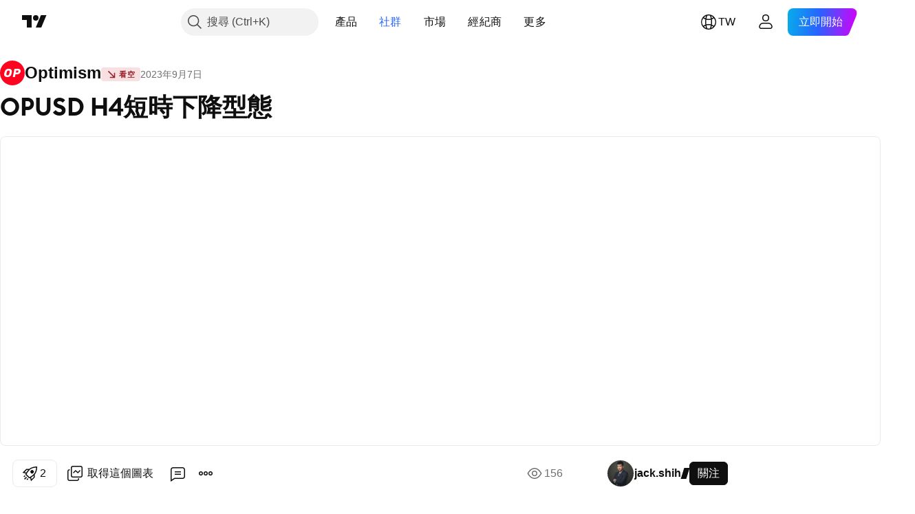

--- FILE ---
content_type: text/html; charset=utf-8
request_url: https://tw.tradingview.com/chart/OPUSD/vxM0cOiA/
body_size: 63224
content:


<!DOCTYPE html>
<html lang="zh-Hant" dir="ltr" class="is-not-authenticated is-not-pro  theme-light"
 data-theme="light">
<head><meta charset="utf-8" />
<meta name="viewport" content="width=device-width, initial-scale=1.0, maximum-scale=1.0, minimum-scale=1.0, user-scalable=no">	<script nonce="Eqfz/NP+6VwopvClbEvdmg==">window.initData = {};</script><title>jack.shih的COINBASE:OPUSD的OPUSD H4短時下降型態 — TradingView</title>
<!-- { block promo_footer_css_bundle } -->
		<!-- { render_css_bundle('promo_footer') } -->
		<link crossorigin="anonymous" href="https://static.tradingview.com/static/bundles/15992.6ab8fddbbeec572ad16b.css" rel="stylesheet" type="text/css"/>
	<!-- { endblock promo_footer_css_bundle } -->

	<!-- { block personal_css_bundle } -->
		<!-- render_css_bundle('base') -->
		<link crossorigin="anonymous" href="https://static.tradingview.com/static/bundles/7204.bd4a617f902d8e4336d7.css" rel="stylesheet" type="text/css"/>
<link crossorigin="anonymous" href="https://static.tradingview.com/static/bundles/77196.1ee43ed7cda5d814dba7.css" rel="stylesheet" type="text/css"/>
<link crossorigin="anonymous" href="https://static.tradingview.com/static/bundles/12874.2243f526973e835a8777.css" rel="stylesheet" type="text/css"/>
<link crossorigin="anonymous" href="https://static.tradingview.com/static/bundles/20541.ffebbd5b14e162a70fac.css" rel="stylesheet" type="text/css"/>
<link crossorigin="anonymous" href="https://static.tradingview.com/static/bundles/22691.df517de208b59f042c3b.css" rel="stylesheet" type="text/css"/>
<link crossorigin="anonymous" href="https://static.tradingview.com/static/bundles/72834.146c7925be9f43c9c767.css" rel="stylesheet" type="text/css"/>
<link crossorigin="anonymous" href="https://static.tradingview.com/static/bundles/6656.0e277b504c24d73f6420.css" rel="stylesheet" type="text/css"/>
<link crossorigin="anonymous" href="https://static.tradingview.com/static/bundles/97406.a24aa84d5466dfc219e3.css" rel="stylesheet" type="text/css"/>
<link crossorigin="anonymous" href="https://static.tradingview.com/static/bundles/51307.bb4e309d13e8ea654e19.css" rel="stylesheet" type="text/css"/>
<link crossorigin="anonymous" href="https://static.tradingview.com/static/bundles/62560.c8a32e4a427c0c57131c.css" rel="stylesheet" type="text/css"/>
<link crossorigin="anonymous" href="https://static.tradingview.com/static/bundles/28415.e6caff1a47a6c8a0f783.css" rel="stylesheet" type="text/css"/>
<link crossorigin="anonymous" href="https://static.tradingview.com/static/bundles/78820.3dc3168a8005e8c156fe.css" rel="stylesheet" type="text/css"/>
<link crossorigin="anonymous" href="https://static.tradingview.com/static/bundles/4857.2a0b835c9459f5e8f334.css" rel="stylesheet" type="text/css"/>
<link crossorigin="anonymous" href="https://static.tradingview.com/static/bundles/30608.1b5e0eb056a8145e2004.css" rel="stylesheet" type="text/css"/>
<link crossorigin="anonymous" href="https://static.tradingview.com/static/bundles/60733.515b38c2fad56295e0d7.css" rel="stylesheet" type="text/css"/>
<link crossorigin="anonymous" href="https://static.tradingview.com/static/bundles/94584.053cede951b9d64dea44.css" rel="stylesheet" type="text/css"/>
<link crossorigin="anonymous" href="https://static.tradingview.com/static/bundles/52294.8c6373aa92664b86de9e.css" rel="stylesheet" type="text/css"/>
<link crossorigin="anonymous" href="https://static.tradingview.com/static/bundles/56167.a33c76f5549cc7102e61.css" rel="stylesheet" type="text/css"/>
<link crossorigin="anonymous" href="https://static.tradingview.com/static/bundles/72373.cdd20397318c8a54ee02.css" rel="stylesheet" type="text/css"/>
<link crossorigin="anonymous" href="https://static.tradingview.com/static/bundles/68820.b0c44555783cdd4786b8.css" rel="stylesheet" type="text/css"/>
<link crossorigin="anonymous" href="https://static.tradingview.com/static/bundles/39394.1f12e32e6d4c4b83fe10.css" rel="stylesheet" type="text/css"/>
<link crossorigin="anonymous" href="https://static.tradingview.com/static/bundles/28562.e29096bd778450adbd58.css" rel="stylesheet" type="text/css"/>
<link crossorigin="anonymous" href="https://static.tradingview.com/static/bundles/19934.288c07086ff109a1d327.css" rel="stylesheet" type="text/css"/>
<link crossorigin="anonymous" href="https://static.tradingview.com/static/bundles/5911.5f96f6b3c550d3f0da23.css" rel="stylesheet" type="text/css"/>
<link crossorigin="anonymous" href="https://static.tradingview.com/static/bundles/6133.2dae60a90526a493d165.css" rel="stylesheet" type="text/css"/>
<link crossorigin="anonymous" href="https://static.tradingview.com/static/bundles/30331.cec6b9b458e103483d37.css" rel="stylesheet" type="text/css"/>
<link crossorigin="anonymous" href="https://static.tradingview.com/static/bundles/45207.4c0489c8756499c78a5e.css" rel="stylesheet" type="text/css"/>
<link crossorigin="anonymous" href="https://static.tradingview.com/static/bundles/17644.53a8a16a13c65b9ef1b6.css" rel="stylesheet" type="text/css"/>
<link crossorigin="anonymous" href="https://static.tradingview.com/static/bundles/5347.66e97921f2de4965604d.css" rel="stylesheet" type="text/css"/>
<link crossorigin="anonymous" href="https://static.tradingview.com/static/bundles/90145.8b74b8d86218eec14871.css" rel="stylesheet" type="text/css"/>
<link crossorigin="anonymous" href="https://static.tradingview.com/static/bundles/59334.4a832facb7e57c5e13f3.css" rel="stylesheet" type="text/css"/>
<link crossorigin="anonymous" href="https://static.tradingview.com/static/bundles/91361.140a08c3b11237f684ec.css" rel="stylesheet" type="text/css"/>
<link crossorigin="anonymous" href="https://static.tradingview.com/static/bundles/3691.a607e1947cc1d6442aef.css" rel="stylesheet" type="text/css"/>
<link crossorigin="anonymous" href="https://static.tradingview.com/static/bundles/79248.b085e41549ac76222ff0.css" rel="stylesheet" type="text/css"/>
<link crossorigin="anonymous" href="https://static.tradingview.com/static/bundles/17675.7322b9d581c3bd767a8f.css" rel="stylesheet" type="text/css"/>
	<!-- { endblock personal_css_bundle } -->

	<!-- { block extra_styles } -->
	<link crossorigin="anonymous" href="https://static.tradingview.com/static/bundles/26184.a8e87c60a250a6212b03.css" rel="stylesheet" type="text/css"/>
<link crossorigin="anonymous" href="https://static.tradingview.com/static/bundles/62419.12891bfbb287744d3a89.css" rel="stylesheet" type="text/css"/>
<link crossorigin="anonymous" href="https://static.tradingview.com/static/bundles/32078.4dd8f716b361ea76fac9.css" rel="stylesheet" type="text/css"/>
<link crossorigin="anonymous" href="https://static.tradingview.com/static/bundles/50370.a1a91e4e3b8d4d56af6a.css" rel="stylesheet" type="text/css"/>
<link crossorigin="anonymous" href="https://static.tradingview.com/static/bundles/29903.89b41c884d5213432809.css" rel="stylesheet" type="text/css"/>
<link crossorigin="anonymous" href="https://static.tradingview.com/static/bundles/24840.08865a24cd22e705a127.css" rel="stylesheet" type="text/css"/>
<link crossorigin="anonymous" href="https://static.tradingview.com/static/bundles/61504.303d3d3a2eef8a440230.css" rel="stylesheet" type="text/css"/>
<link crossorigin="anonymous" href="https://static.tradingview.com/static/bundles/84592.9ad3142f13630874398c.css" rel="stylesheet" type="text/css"/>
<link crossorigin="anonymous" href="https://static.tradingview.com/static/bundles/68650.e664998b1025f8944a19.css" rel="stylesheet" type="text/css"/>
<link crossorigin="anonymous" href="https://static.tradingview.com/static/bundles/58572.dad95b9e4df028f98405.css" rel="stylesheet" type="text/css"/>
<link crossorigin="anonymous" href="https://static.tradingview.com/static/bundles/86459.a94905aa773ec52c64fa.css" rel="stylesheet" type="text/css"/>
<link crossorigin="anonymous" href="https://static.tradingview.com/static/bundles/87828.b5acda22a891bd0b8b78.css" rel="stylesheet" type="text/css"/>
<link crossorigin="anonymous" href="https://static.tradingview.com/static/bundles/81350.86c68c4067216e42a0f1.css" rel="stylesheet" type="text/css"/>
<link crossorigin="anonymous" href="https://static.tradingview.com/static/bundles/27877.826c38517eae6571304f.css" rel="stylesheet" type="text/css"/>
<link crossorigin="anonymous" href="https://static.tradingview.com/static/bundles/84509.b78aa0f889805782a114.css" rel="stylesheet" type="text/css"/>
<link crossorigin="anonymous" href="https://static.tradingview.com/static/bundles/62156.ce7b2959f31f83034b45.css" rel="stylesheet" type="text/css"/>
<link crossorigin="anonymous" href="https://static.tradingview.com/static/bundles/56254.a23f3ec5b836024b605b.css" rel="stylesheet" type="text/css"/>
<link crossorigin="anonymous" href="https://static.tradingview.com/static/bundles/88936.d49d6f461c53e70b38bc.css" rel="stylesheet" type="text/css"/>
<link crossorigin="anonymous" href="https://static.tradingview.com/static/bundles/54123.b37eaf239cea1a4a4b98.css" rel="stylesheet" type="text/css"/>
<link crossorigin="anonymous" href="https://static.tradingview.com/static/bundles/14544.83eca2c4704f4649b7a3.css" rel="stylesheet" type="text/css"/>
<link crossorigin="anonymous" href="https://static.tradingview.com/static/bundles/31069.c75dd2e4bc4003a8d3c6.css" rel="stylesheet" type="text/css"/>
<link crossorigin="anonymous" href="https://static.tradingview.com/static/bundles/67877.2fb5f6f3eb739c16078d.css" rel="stylesheet" type="text/css"/>
<link crossorigin="anonymous" href="https://static.tradingview.com/static/bundles/50553.3ab347d4bc9cadf8d238.css" rel="stylesheet" type="text/css"/>
<link crossorigin="anonymous" href="https://static.tradingview.com/static/bundles/18013.0655ac40c6882bf9e438.css" rel="stylesheet" type="text/css"/>
<link crossorigin="anonymous" href="https://static.tradingview.com/static/bundles/75070.42c5ad63db6e22dd1780.css" rel="stylesheet" type="text/css"/>
<link crossorigin="anonymous" href="https://static.tradingview.com/static/bundles/85379.e2d0f6189d763981c46b.css" rel="stylesheet" type="text/css"/>
<link crossorigin="anonymous" href="https://static.tradingview.com/static/bundles/11285.2ad4e54f72ca1dbe5a12.css" rel="stylesheet" type="text/css"/>
<link crossorigin="anonymous" href="https://static.tradingview.com/static/bundles/3406.24a50d99637b4e3bf9e7.css" rel="stylesheet" type="text/css"/>
<link crossorigin="anonymous" href="https://static.tradingview.com/static/bundles/62882.bb7416e25ce047652be6.css" rel="stylesheet" type="text/css"/>
<link crossorigin="anonymous" href="https://static.tradingview.com/static/bundles/14142.fa043cf9d22075746ca7.css" rel="stylesheet" type="text/css"/>
<link crossorigin="anonymous" href="https://static.tradingview.com/static/bundles/70835.249d27fbf7cfdf5dfd83.css" rel="stylesheet" type="text/css"/>
<link crossorigin="anonymous" href="https://static.tradingview.com/static/bundles/92124.5845fa80448b407d32ec.css" rel="stylesheet" type="text/css"/>
<link crossorigin="anonymous" href="https://static.tradingview.com/static/bundles/98703.a2b02fc165a1c32d442e.css" rel="stylesheet" type="text/css"/>
<link crossorigin="anonymous" href="https://static.tradingview.com/static/bundles/65644.82e6d18dc48a569d26eb.css" rel="stylesheet" type="text/css"/>
<link crossorigin="anonymous" href="https://static.tradingview.com/static/bundles/5605.7992e8c447118cda6e67.css" rel="stylesheet" type="text/css"/>
<link crossorigin="anonymous" href="https://static.tradingview.com/static/bundles/57014.5d64ece78149214e8812.css" rel="stylesheet" type="text/css"/>
<link crossorigin="anonymous" href="https://static.tradingview.com/static/bundles/96133.507ceb094fe735b3e439.css" rel="stylesheet" type="text/css"/>
<link crossorigin="anonymous" href="https://static.tradingview.com/static/bundles/85992.24dc3e7280c9494642a6.css" rel="stylesheet" type="text/css"/>
<link crossorigin="anonymous" href="https://static.tradingview.com/static/bundles/52665.005deab1142faaf7462d.css" rel="stylesheet" type="text/css"/>
<link crossorigin="anonymous" href="https://static.tradingview.com/static/bundles/96614.aa36a3e7cbd35864ab1c.css" rel="stylesheet" type="text/css"/>
<link crossorigin="anonymous" href="https://static.tradingview.com/static/bundles/78698.9e07627cdc60a2c13dc3.css" rel="stylesheet" type="text/css"/>
<link crossorigin="anonymous" href="https://static.tradingview.com/static/bundles/96946.664cb7df376aef027378.css" rel="stylesheet" type="text/css"/>
<link crossorigin="anonymous" href="https://static.tradingview.com/static/bundles/94425.e8a11b1164ed8f31863d.css" rel="stylesheet" type="text/css"/>
<link crossorigin="anonymous" href="https://static.tradingview.com/static/bundles/30931.b2e7517523adce965dba.css" rel="stylesheet" type="text/css"/>
<link crossorigin="anonymous" href="https://static.tradingview.com/static/bundles/13619.8ac06c6d6672271c5f68.css" rel="stylesheet" type="text/css"/>
<link crossorigin="anonymous" href="https://static.tradingview.com/static/bundles/12748.199034cf25af72be11eb.css" rel="stylesheet" type="text/css"/>
<link crossorigin="anonymous" href="https://static.tradingview.com/static/bundles/66857.843c3e887cfdf130d542.css" rel="stylesheet" type="text/css"/>
<link crossorigin="anonymous" href="https://static.tradingview.com/static/bundles/18350.e409f558fe163ea9a3de.css" rel="stylesheet" type="text/css"/>
<link crossorigin="anonymous" href="https://static.tradingview.com/static/bundles/92112.db4c9d5652778b489aaa.css" rel="stylesheet" type="text/css"/>
<link crossorigin="anonymous" href="https://static.tradingview.com/static/bundles/68448.f611cd4d950c54a2caec.css" rel="stylesheet" type="text/css"/>
<link crossorigin="anonymous" href="https://static.tradingview.com/static/bundles/24309.848f88391da875ceb2a3.css" rel="stylesheet" type="text/css"/>
<link crossorigin="anonymous" href="https://static.tradingview.com/static/bundles/32388.e2ac42d074266d6f4cc4.css" rel="stylesheet" type="text/css"/>
<link crossorigin="anonymous" href="https://static.tradingview.com/static/bundles/2298.e4906aeeda8c192efa8f.css" rel="stylesheet" type="text/css"/>
<link crossorigin="anonymous" href="https://static.tradingview.com/static/bundles/6811.4ca141638fbeaa002769.css" rel="stylesheet" type="text/css"/>
<link crossorigin="anonymous" href="https://static.tradingview.com/static/bundles/34022.f218afa7d02ef496982b.css" rel="stylesheet" type="text/css"/>
<link crossorigin="anonymous" href="https://static.tradingview.com/static/bundles/9313.ef5d27e92eb3d48dab23.css" rel="stylesheet" type="text/css"/>
<link crossorigin="anonymous" href="https://static.tradingview.com/static/bundles/87844.a89d3d49f869720ebbba.css" rel="stylesheet" type="text/css"/>
<link crossorigin="anonymous" href="https://static.tradingview.com/static/bundles/79780.84d89360ede6a350ded3.css" rel="stylesheet" type="text/css"/>
<link crossorigin="anonymous" href="https://static.tradingview.com/static/bundles/50694.e8c29c22063c80408cca.css" rel="stylesheet" type="text/css"/>
<link crossorigin="anonymous" href="https://static.tradingview.com/static/bundles/22969.c32eeb1152afcd97b12e.css" rel="stylesheet" type="text/css"/>
<link crossorigin="anonymous" href="https://static.tradingview.com/static/bundles/83580.fdc9454547343089f3c6.css" rel="stylesheet" type="text/css"/>
<link crossorigin="anonymous" href="https://static.tradingview.com/static/bundles/20789.ab5c2b3cb921527e4170.css" rel="stylesheet" type="text/css"/>
<link crossorigin="anonymous" href="https://static.tradingview.com/static/bundles/29592.6154c4943032cbc1f19b.css" rel="stylesheet" type="text/css"/>
<link crossorigin="anonymous" href="https://static.tradingview.com/static/bundles/31916.57160ac113283e720311.css" rel="stylesheet" type="text/css"/>
<link crossorigin="anonymous" href="https://static.tradingview.com/static/bundles/55174.dc96c4d047ce06b033ba.css" rel="stylesheet" type="text/css"/>
<link crossorigin="anonymous" href="https://static.tradingview.com/static/bundles/5969.21c839e51d9fe09bc1ad.css" rel="stylesheet" type="text/css"/>
<link crossorigin="anonymous" href="https://static.tradingview.com/static/bundles/83332.323d337a96ea2d0d1f5b.css" rel="stylesheet" type="text/css"/>
<link crossorigin="anonymous" href="https://static.tradingview.com/static/bundles/26149.58e3d28c4207f0232d45.css" rel="stylesheet" type="text/css"/>
<link crossorigin="anonymous" href="https://static.tradingview.com/static/bundles/5769.b3335017ad0d222109e8.css" rel="stylesheet" type="text/css"/>
<link crossorigin="anonymous" href="https://static.tradingview.com/static/bundles/49022.455c0a58d3762d16e782.css" rel="stylesheet" type="text/css"/>
<link crossorigin="anonymous" href="https://static.tradingview.com/static/bundles/38582.2b62a108282b3e90d95c.css" rel="stylesheet" type="text/css"/>
<link crossorigin="anonymous" href="https://static.tradingview.com/static/bundles/15001.aa02a2d96f821d501dba.css" rel="stylesheet" type="text/css"/>
<link crossorigin="anonymous" href="https://static.tradingview.com/static/bundles/75432.cee64bd18eb72dd37b3d.css" rel="stylesheet" type="text/css"/>
<link crossorigin="anonymous" href="https://static.tradingview.com/static/bundles/43165.f500e435f461fabe05f6.css" rel="stylesheet" type="text/css"/>
<link crossorigin="anonymous" href="https://static.tradingview.com/static/bundles/70571.51824f94f04f357f27ed.css" rel="stylesheet" type="text/css"/>
<link crossorigin="anonymous" href="https://static.tradingview.com/static/bundles/6695.1ea7d74fa789f5e3b9c4.css" rel="stylesheet" type="text/css"/>
<link crossorigin="anonymous" href="https://static.tradingview.com/static/bundles/42734.28212819357e05bc15ab.css" rel="stylesheet" type="text/css"/>
<link crossorigin="anonymous" href="https://static.tradingview.com/static/bundles/97915.5b2ef44e883aedf9ee07.css" rel="stylesheet" type="text/css"/>
<link crossorigin="anonymous" href="https://static.tradingview.com/static/bundles/35229.f7d16c2e8bbca89e1d2b.css" rel="stylesheet" type="text/css"/>
<link crossorigin="anonymous" href="https://static.tradingview.com/static/bundles/49468.bd38a05bcbe9f63005d5.css" rel="stylesheet" type="text/css"/>
<link crossorigin="anonymous" href="https://static.tradingview.com/static/bundles/16543.7bcb96fa677df6654c99.css" rel="stylesheet" type="text/css"/>
<link crossorigin="anonymous" href="https://static.tradingview.com/static/bundles/78076.434b6268f44aba75e190.css" rel="stylesheet" type="text/css"/>
<link crossorigin="anonymous" href="https://static.tradingview.com/static/bundles/68844.52241fb1c81e27787e36.css" rel="stylesheet" type="text/css"/>
<link crossorigin="anonymous" href="https://static.tradingview.com/static/bundles/78806.af4707505f695c7b7e7e.css" rel="stylesheet" type="text/css"/>
<link crossorigin="anonymous" href="https://static.tradingview.com/static/bundles/67957.26bd3f4dca9113e5bd92.css" rel="stylesheet" type="text/css"/>
<link crossorigin="anonymous" href="https://static.tradingview.com/static/bundles/95626.0b382ed55589e98e3418.css" rel="preload" as="style"/>
<link crossorigin="anonymous" href="https://static.tradingview.com/static/bundles/4876.8876d8fb744d67484f1f.css" rel="preload" as="style"/>
<link crossorigin="anonymous" href="https://static.tradingview.com/static/bundles/79185.94b15842cd307f061854.css" rel="preload" as="style"/>
<link crossorigin="anonymous" href="https://static.tradingview.com/static/bundles/49822.f499cfafbc0a791ec49e.css" rel="preload" as="style"/>
	<!-- { endblock extra_styles } --><script nonce="Eqfz/NP+6VwopvClbEvdmg==">
	window.locale = 'zh_TW';
	window.language = 'zh_TW';
</script>
	<!-- { block promo_footer_js_bundle } -->
		<!-- { render_js_bundle('promo_footer') } -->
		<link crossorigin="anonymous" href="https://static.tradingview.com/static/bundles/zh_TW.63639.1944621f814981fac967.js" rel="preload" as="script"/>
<link crossorigin="anonymous" href="https://static.tradingview.com/static/bundles/25096.92bda83ae2bfdec74d91.js" rel="preload" as="script"/>
<link crossorigin="anonymous" href="https://static.tradingview.com/static/bundles/promo_footer.954e6f05cc562c25e58d.js" rel="preload" as="script"/><script crossorigin="anonymous" src="https://static.tradingview.com/static/bundles/zh_TW.63639.1944621f814981fac967.js" defer></script>
<script crossorigin="anonymous" src="https://static.tradingview.com/static/bundles/25096.92bda83ae2bfdec74d91.js" defer></script>
<script crossorigin="anonymous" src="https://static.tradingview.com/static/bundles/promo_footer.954e6f05cc562c25e58d.js" defer></script>
	<!-- { endblock promo_footer_js_bundle } -->

	<!-- { block personal_js_bundle } -->
		<!-- render_js_bundle('base') -->
		<link crossorigin="anonymous" href="https://static.tradingview.com/static/bundles/runtime.1639f0a1652a120749c9.js" rel="preload" as="script"/>
<link crossorigin="anonymous" href="https://static.tradingview.com/static/bundles/zh_TW.11389.2b9c5a4a377923252369.js" rel="preload" as="script"/>
<link crossorigin="anonymous" href="https://static.tradingview.com/static/bundles/32227.d826c45d2d27f2ff4314.js" rel="preload" as="script"/>
<link crossorigin="anonymous" href="https://static.tradingview.com/static/bundles/77507.fb006c0c7a02051cf5cd.js" rel="preload" as="script"/>
<link crossorigin="anonymous" href="https://static.tradingview.com/static/bundles/22665.478e72b4af5ae0c375ec.js" rel="preload" as="script"/>
<link crossorigin="anonymous" href="https://static.tradingview.com/static/bundles/12886.7be7542f140baf734d79.js" rel="preload" as="script"/>
<link crossorigin="anonymous" href="https://static.tradingview.com/static/bundles/22023.035d84389dc598280aca.js" rel="preload" as="script"/>
<link crossorigin="anonymous" href="https://static.tradingview.com/static/bundles/2373.7f1c5f402e07b6f9d0b4.js" rel="preload" as="script"/>
<link crossorigin="anonymous" href="https://static.tradingview.com/static/bundles/62134.57ec9cb3f1548c6e710a.js" rel="preload" as="script"/>
<link crossorigin="anonymous" href="https://static.tradingview.com/static/bundles/1620.cf91b3df49fde2229d37.js" rel="preload" as="script"/>
<link crossorigin="anonymous" href="https://static.tradingview.com/static/bundles/68134.53b8dc667ab093512b37.js" rel="preload" as="script"/>
<link crossorigin="anonymous" href="https://static.tradingview.com/static/bundles/93243.9f32faddc6003d3f9057.js" rel="preload" as="script"/>
<link crossorigin="anonymous" href="https://static.tradingview.com/static/bundles/13071.91e2fa9b6767c20351c0.js" rel="preload" as="script"/>
<link crossorigin="anonymous" href="https://static.tradingview.com/static/bundles/32378.b87f7c1aed020f9c3427.js" rel="preload" as="script"/>
<link crossorigin="anonymous" href="https://static.tradingview.com/static/bundles/29138.383caf3c5b6f45e5df5b.js" rel="preload" as="script"/>
<link crossorigin="anonymous" href="https://static.tradingview.com/static/bundles/23298.0b1a2a8df7ae6c4f9aff.js" rel="preload" as="script"/>
<link crossorigin="anonymous" href="https://static.tradingview.com/static/bundles/91834.5fd292a5c7fa61cec1af.js" rel="preload" as="script"/>
<link crossorigin="anonymous" href="https://static.tradingview.com/static/bundles/81015.bf8d8baf1e9bdee91b08.js" rel="preload" as="script"/>
<link crossorigin="anonymous" href="https://static.tradingview.com/static/bundles/70241.37c6eebd1c31e49a42e0.js" rel="preload" as="script"/>
<link crossorigin="anonymous" href="https://static.tradingview.com/static/bundles/base.26f59c46d5e73f5d923e.js" rel="preload" as="script"/><script crossorigin="anonymous" src="https://static.tradingview.com/static/bundles/runtime.1639f0a1652a120749c9.js" defer></script>
<script crossorigin="anonymous" src="https://static.tradingview.com/static/bundles/zh_TW.11389.2b9c5a4a377923252369.js" defer></script>
<script crossorigin="anonymous" src="https://static.tradingview.com/static/bundles/32227.d826c45d2d27f2ff4314.js" defer></script>
<script crossorigin="anonymous" src="https://static.tradingview.com/static/bundles/77507.fb006c0c7a02051cf5cd.js" defer></script>
<script crossorigin="anonymous" src="https://static.tradingview.com/static/bundles/22665.478e72b4af5ae0c375ec.js" defer></script>
<script crossorigin="anonymous" src="https://static.tradingview.com/static/bundles/12886.7be7542f140baf734d79.js" defer></script>
<script crossorigin="anonymous" src="https://static.tradingview.com/static/bundles/22023.035d84389dc598280aca.js" defer></script>
<script crossorigin="anonymous" src="https://static.tradingview.com/static/bundles/2373.7f1c5f402e07b6f9d0b4.js" defer></script>
<script crossorigin="anonymous" src="https://static.tradingview.com/static/bundles/62134.57ec9cb3f1548c6e710a.js" defer></script>
<script crossorigin="anonymous" src="https://static.tradingview.com/static/bundles/1620.cf91b3df49fde2229d37.js" defer></script>
<script crossorigin="anonymous" src="https://static.tradingview.com/static/bundles/68134.53b8dc667ab093512b37.js" defer></script>
<script crossorigin="anonymous" src="https://static.tradingview.com/static/bundles/93243.9f32faddc6003d3f9057.js" defer></script>
<script crossorigin="anonymous" src="https://static.tradingview.com/static/bundles/13071.91e2fa9b6767c20351c0.js" defer></script>
<script crossorigin="anonymous" src="https://static.tradingview.com/static/bundles/32378.b87f7c1aed020f9c3427.js" defer></script>
<script crossorigin="anonymous" src="https://static.tradingview.com/static/bundles/29138.383caf3c5b6f45e5df5b.js" defer></script>
<script crossorigin="anonymous" src="https://static.tradingview.com/static/bundles/23298.0b1a2a8df7ae6c4f9aff.js" defer></script>
<script crossorigin="anonymous" src="https://static.tradingview.com/static/bundles/91834.5fd292a5c7fa61cec1af.js" defer></script>
<script crossorigin="anonymous" src="https://static.tradingview.com/static/bundles/81015.bf8d8baf1e9bdee91b08.js" defer></script>
<script crossorigin="anonymous" src="https://static.tradingview.com/static/bundles/70241.37c6eebd1c31e49a42e0.js" defer></script>
<script crossorigin="anonymous" src="https://static.tradingview.com/static/bundles/base.26f59c46d5e73f5d923e.js" defer></script>
	<!-- { endblock personal_js_bundle } -->

	<!-- { block additional_js_bundle } -->
	<!-- { endblock additional_js_bundle } -->	<script nonce="Eqfz/NP+6VwopvClbEvdmg==">
		window.initData = window.initData || {};
		window.initData.theme = "light";
			(()=>{"use strict";const t=/(?:^|;)\s*theme=(dark|light)(?:;|$)|$/.exec(document.cookie)[1];t&&(document.documentElement.classList.toggle("theme-dark","dark"===t),document.documentElement.classList.toggle("theme-light","light"===t),document.documentElement.dataset.theme=t,window.initData=window.initData||{},window.initData.theme=t)})();
	</script>
	<script nonce="Eqfz/NP+6VwopvClbEvdmg==">
		(()=>{"use strict";"undefined"!=typeof window&&"undefined"!=typeof navigator&&/mac/i.test(navigator.platform)&&document.documentElement.classList.add("mac_os_system")})();
	</script>

	<script nonce="Eqfz/NP+6VwopvClbEvdmg==">var environment = "battle";
		window.WS_HOST_PING_REQUIRED = true;
		window.BUILD_TIME = "2026-01-16T11:35:19";
		window.WEBSOCKET_HOST = "data.tradingview.com";
		window.WEBSOCKET_PRO_HOST = "prodata.tradingview.com";
		window.WEBSOCKET_HOST_FOR_DEEP_BACKTESTING = "history-data.tradingview.com";
		window.WIDGET_HOST = "https://www.tradingview-widget.com";
		window.TradingView = window.TradingView || {};
	</script>

	<link rel="conversions-config" href="https://s3.tradingview.com/conversions_zh-Hant.json">
	<link rel="metrics-config" href="https://scanner-backend.tradingview.com/enum/ordered?id=metrics_full_name,metrics&lang=zh-Hant&label-product=ytm-metrics-plan.json" crossorigin>

	<script nonce="Eqfz/NP+6VwopvClbEvdmg==">
		(()=>{"use strict";function e(e,t=!1){const{searchParams:n}=new URL(String(location));let s="true"===n.get("mobileapp_new"),o="true"===n.get("mobileapp");if(!t){const e=function(e){const t=e+"=",n=document.cookie.split(";");for(let e=0;e<n.length;e++){let s=n[e];for(;" "===s.charAt(0);)s=s.substring(1,s.length);if(0===s.indexOf(t))return s.substring(t.length,s.length)}return null}("tv_app")||"";s||=["android","android_nps"].includes(e),o||="ios"===e}return!("new"!==e&&"any"!==e||!s)||!("new"===e||!o)}const t="undefined"!=typeof window&&"undefined"!=typeof navigator,n=t&&"ontouchstart"in window,s=(t&&n&&window,t&&(n||navigator.maxTouchPoints),t&&window.chrome&&window.chrome.runtime,t&&window.navigator.userAgent.toLowerCase().indexOf("firefox"),t&&/\sEdge\/\d\d\b/.test(navigator.userAgent),t&&Boolean(navigator.vendor)&&navigator.vendor.indexOf("Apple")>-1&&-1===navigator.userAgent.indexOf("CriOS")&&navigator.userAgent.indexOf("FxiOS"),t&&/mac/i.test(navigator.platform),t&&/Win32|Win64/i.test(navigator.platform),t&&/Linux/i.test(navigator.platform),t&&/Android/i.test(navigator.userAgent)),o=t&&/BlackBerry/i.test(navigator.userAgent),i=t&&/iPhone|iPad|iPod/.test(navigator.platform),c=t&&/Opera Mini/i.test(navigator.userAgent),r=t&&("MacIntel"===navigator.platform&&navigator.maxTouchPoints>1||/iPad/.test(navigator.platform)),a=s||o||i||c,h=window.TradingView=window.TradingView||{};const _={Android:()=>s,BlackBerry:()=>o,iOS:()=>i,Opera:()=>c,isIPad:()=>r,any:()=>a};h.isMobile=_;const l=new Map;function d(){const e=window.location.pathname,t=window.location.host,n=`${t}${e}`;return l.has(n)||l.set(n,function(e,t){const n=["^widget-docs"];for(const e of n)if(new RegExp(e).test(t))return!0;const s=["^widgetembed/?$","^cmewidgetembed/?$","^([0-9a-zA-Z-]+)/widgetembed/?$","^([0-9a-zA-Z-]+)/widgetstatic/?$","^([0-9a-zA-Z-]+)?/?mediumwidgetembed/?$","^twitter-chart/?$","^telegram/chart/?$","^embed/([0-9a-zA-Z]{8})/?$","^widgetpopup/?$","^extension/?$","^idea-popup/?$","^hotlistswidgetembed/?$","^([0-9a-zA-Z-]+)/hotlistswidgetembed/?$","^marketoverviewwidgetembed/?$","^([0-9a-zA-Z-]+)/marketoverviewwidgetembed/?$","^eventswidgetembed/?$","^tickerswidgetembed/?$","^forexcrossrateswidgetembed/?$","^forexheatmapwidgetembed/?$","^marketquoteswidgetembed/?$","^screenerwidget/?$","^cryptomktscreenerwidget/?$","^([0-9a-zA-Z-]+)/cryptomktscreenerwidget/?$","^([0-9a-zA-Z-]+)/marketquoteswidgetembed/?$","^technical-analysis-widget-embed/$","^singlequotewidgetembed/?$","^([0-9a-zA-Z-]+)/singlequotewidgetembed/?$","^embed-widget/([0-9a-zA-Z-]+)/(([0-9a-zA-Z-]+)/)?$","^widget-docs/([0-9a-zA-Z-]+)/([0-9a-zA-Z-/]+)?$"],o=e.replace(/^\//,"");let i;for(let e=s.length-1;e>=0;e--)if(i=new RegExp(s[e]),i.test(o))return!0;return!1}(e,t)),l.get(n)??!1}h.onWidget=d;const g=()=>{},u="~m~";class m{constructor(e,t={}){this.sessionid=null,this.connected=!1,this._timeout=null,this._base=e,this._options={timeout:t.timeout||2e4,connectionType:t.connectionType}}connect(){this._socket=new WebSocket(this._prepareUrl()),this._socket.onmessage=e=>{
if("string"!=typeof e.data)throw new TypeError(`The WebSocket message should be a string. Recieved ${Object.prototype.toString.call(e.data)}`);this._onData(e.data)},this._socket.onclose=this._onClose.bind(this),this._socket.onerror=this._onError.bind(this)}send(e){this._socket&&this._socket.send(this._encode(e))}disconnect(){this._clearIdleTimeout(),this._socket&&(this._socket.onmessage=g,this._socket.onclose=g,this._socket.onerror=g,this._socket.close())}_clearIdleTimeout(){null!==this._timeout&&(clearTimeout(this._timeout),this._timeout=null)}_encode(e){let t,n="";const s=Array.isArray(e)?e:[e],o=s.length;for(let e=0;e<o;e++)t=null===s[e]||void 0===s[e]?"":m._stringify(s[e]),n+=u+t.length+u+t;return n}_decode(e){const t=[];let n,s;do{if(e.substring(0,3)!==u)return t;n="",s="";const o=(e=e.substring(3)).length;for(let t=0;t<o;t++){if(s=Number(e.substring(t,t+1)),Number(e.substring(t,t+1))!==s){e=e.substring(n.length+3),n=Number(n);break}n+=s}t.push(e.substring(0,n)),e=e.substring(n)}while(""!==e);return t}_onData(e){this._setTimeout();const t=this._decode(e),n=t.length;for(let e=0;e<n;e++)this._onMessage(t[e])}_setTimeout(){this._clearIdleTimeout(),this._timeout=setTimeout(this._onTimeout.bind(this),this._options.timeout)}_onTimeout(){this.disconnect(),this._onDisconnect({code:4e3,reason:"socket.io timeout",wasClean:!1})}_onMessage(e){this.sessionid?this._checkIfHeartbeat(e)?this._onHeartbeat(e.slice(3)):this._checkIfJson(e)?this._base.onMessage(JSON.parse(e.slice(3))):this._base.onMessage(e):(this.sessionid=e,this._onConnect())}_checkIfHeartbeat(e){return this._checkMessageType(e,"h")}_checkIfJson(e){return this._checkMessageType(e,"j")}_checkMessageType(e,t){return e.substring(0,3)==="~"+t+"~"}_onHeartbeat(e){this.send("~h~"+e)}_onConnect(){this.connected=!0,this._base.onConnect()}_onDisconnect(e){this._clear(),this._base.onDisconnect(e),this.sessionid=null}_clear(){this.connected=!1}_prepareUrl(){const t=w(this._base.host);if(t.pathname+="socket.io/websocket",t.protocol="wss:",t.searchParams.append("from",window.location.pathname.slice(1,50)),t.searchParams.append("date",window.BUILD_TIME||""),e("any")&&t.searchParams.append("client","mobile"),this._options.connectionType&&t.searchParams.append("type",this._options.connectionType),window.WEBSOCKET_PARAMS_ANALYTICS){const{ws_page_uri:e,ws_ancestor_origin:n}=window.WEBSOCKET_PARAMS_ANALYTICS;e&&t.searchParams.append("page-uri",e),n&&t.searchParams.append("ancestor-origin",n)}const n=window.location.search.includes("widget_token")||window.location.hash.includes("widget_token");return d()||n||t.searchParams.append("auth","sessionid"),t.href}_onClose(e){this._clearIdleTimeout(),this._onDisconnect(e)}_onError(e){this._clearIdleTimeout(),this._clear(),this._base.emit("error",[e]),this.sessionid=null}static _stringify(e){return"[object Object]"===Object.prototype.toString.call(e)?"~j~"+JSON.stringify(e):String(e)}}class p{constructor(e,t){this.host=e,this._connecting=!1,this._events={},this.transport=this._getTransport(t)}isConnected(){
return!!this.transport&&this.transport.connected}isConnecting(){return this._connecting}connect(){this.isConnected()||(this._connecting&&this.disconnect(),this._connecting=!0,this.transport.connect())}send(e){this.transport&&this.transport.connected&&this.transport.send(e)}disconnect(){this.transport&&this.transport.disconnect()}on(e,t){e in this._events||(this._events[e]=[]),this._events[e].push(t)}offAll(){this._events={}}onMessage(e){this.emit("message",[e])}emit(e,t=[]){if(e in this._events){const n=this._events[e].concat(),s=n.length;for(let e=0;e<s;e++)n[e].apply(this,t)}}onConnect(){this.clear(),this.emit("connect")}onDisconnect(e){this.emit("disconnect",[e])}clear(){this._connecting=!1}_getTransport(e){return new m(this,e)}}function w(e){const t=-1!==e.indexOf("/")?new URL(e):new URL("wss://"+e);if("wss:"!==t.protocol&&"https:"!==t.protocol)throw new Error("Invalid websocket base "+e);return t.pathname.endsWith("/")||(t.pathname+="/"),t.search="",t.username="",t.password="",t}const k="undefined"!=typeof window&&Number(window.TELEMETRY_WS_ERROR_LOGS_THRESHOLD)||0;class f{constructor(e,t={}){this._queueStack=[],this._logsQueue=[],this._telemetryObjectsQueue=[],this._reconnectCount=0,this._redirectCount=0,this._errorsCount=0,this._errorsInfoSent=!1,this._connectionStart=null,this._connectionEstablished=null,this._reconnectTimeout=null,this._onlineCancellationToken=null,this._isConnectionForbidden=!1,this._initialHost=t.initialHost||null,this._suggestedHost=e,this._proHost=t.proHost,this._reconnectHost=t.reconnectHost,this._noReconnectAfterTimeout=!0===t.noReconnectAfterTimeout,this._dataRequestTimeout=t.dataRequestTimeout,this._connectionType=t.connectionType,this._doConnect(),t.pingRequired&&-1===window.location.search.indexOf("noping")&&this._startPing()}connect(){this._tryConnect()}resetCounters(){this._reconnectCount=0,this._redirectCount=0}setLogger(e,t){this._logger=e,this._getLogHistory=t,this._flushLogs()}setTelemetry(e){this._telemetry=e,this._telemetry.reportSent.subscribe(this,this._onTelemetrySent),this._flushTelemetry()}onReconnect(e){this._onReconnect=e}isConnected(){return!!this._socket&&this._socket.isConnected()}isConnecting(){return!!this._socket&&this._socket.isConnecting()}on(e,t){return!!this._socket&&("connect"===e&&this._socket.isConnected()?t():"disconnect"===e?this._disconnectCallbacks.push(t):this._socket.on(e,t),!0)}getSessionId(){return this._socket&&this._socket.transport?this._socket.transport.sessionid:null}send(e){return this.isConnected()?(this._socket.send(e),!0):(this._queueMessage(e),!1)}getConnectionEstablished(){return this._connectionEstablished}getHost(){const e=this._tryGetProHost();return null!==e?e:this._reconnectHost&&this._reconnectCount>3?this._reconnectHost:this._suggestedHost}getReconnectCount(){return this._reconnectCount}getRedirectCount(){return this._redirectCount}getConnectionStart(){return this._connectionStart}disconnect(){this._clearReconnectTimeout(),(this.isConnected()||this.isConnecting())&&(this._propagateDisconnect(),this._disconnectCallbacks=[],
this._closeSocket())}forbidConnection(){this._isConnectionForbidden=!0,this.disconnect()}allowConnection(){this._isConnectionForbidden=!1,this.connect()}isMaxRedirects(){return this._redirectCount>=20}isMaxReconnects(){return this._reconnectCount>=20}getPingInfo(){return this._pingInfo||null}_tryGetProHost(){return window.TradingView&&window.TradingView.onChartPage&&"battle"===window.environment&&!this._redirectCount&&-1===window.location.href.indexOf("ws_host")?this._initialHost?this._initialHost:void 0!==window.user&&window.user.pro_plan?this._proHost||this._suggestedHost:null:null}_queueMessage(e){0===this._queueStack.length&&this._logMessage(0,"Socket is not connected. Queued a message"),this._queueStack.push(e)}_processMessageQueue(){0!==this._queueStack.length&&(this._logMessage(0,"Processing queued messages"),this._queueStack.forEach(this.send.bind(this)),this._logMessage(0,"Processed "+this._queueStack.length+" messages"),this._queueStack=[])}_onDisconnect(e){this._noReconnectAfterTimeout||null!==this._reconnectTimeout||(this._reconnectTimeout=setTimeout(this._tryReconnect.bind(this),5e3)),this._clearOnlineCancellationToken();let t="disconnect session:"+this.getSessionId();e&&(t+=", code:"+e.code+", reason:"+e.reason,1005===e.code&&this._sendTelemetry("websocket_code_1005")),this._logMessage(0,t),this._propagateDisconnect(e),this._closeSocket(),this._queueStack=[]}_closeSocket(){null!==this._socket&&(this._socket.offAll(),this._socket.disconnect(),this._socket=null)}_logMessage(e,t){const n={method:e,message:t};this._logger?this._flushLogMessage(n):(n.message=`[${(new Date).toISOString()}] ${n.message}`,this._logsQueue.push(n))}_flushLogMessage(e){switch(e.method){case 2:this._logger.logDebug(e.message);break;case 3:this._logger.logError(e.message);break;case 0:this._logger.logInfo(e.message);break;case 1:this._logger.logNormal(e.message)}}_flushLogs(){this._flushLogMessage({method:1,message:"messages from queue. Start."}),this._logsQueue.forEach((e=>{this._flushLogMessage(e)})),this._flushLogMessage({method:1,message:"messages from queue. End."}),this._logsQueue=[]}_sendTelemetry(e,t){const n={event:e,params:t};this._telemetry?this._flushTelemetryObject(n):this._telemetryObjectsQueue.push(n)}_flushTelemetryObject(e){this._telemetry.sendChartReport(e.event,e.params,!1)}_flushTelemetry(){this._telemetryObjectsQueue.forEach((e=>{this._flushTelemetryObject(e)})),this._telemetryObjectsQueue=[]}_doConnect(){this._socket&&(this._socket.isConnected()||this._socket.isConnecting())||(this._clearOnlineCancellationToken(),this._host=this.getHost(),this._socket=new p(this._host,{timeout:this._dataRequestTimeout,connectionType:this._connectionType}),this._logMessage(0,"Connecting to "+this._host),this._bindEvents(),this._disconnectCallbacks=[],this._connectionStart=performance.now(),this._connectionEstablished=null,this._socket.connect(),performance.mark("SWSC",{detail:"Start WebSocket connection"}),this._socket.on("connect",(()=>{performance.mark("EWSC",{detail:"End WebSocket connection"}),
performance.measure("WebSocket connection delay","SWSC","EWSC")})))}_propagateDisconnect(e){const t=this._disconnectCallbacks.length;for(let n=0;n<t;n++)this._disconnectCallbacks[n](e||{})}_bindEvents(){this._socket&&(this._socket.on("connect",(()=>{const e=this.getSessionId();if("string"==typeof e){const t=JSON.parse(e);if(t.redirect)return this._redirectCount+=1,this._suggestedHost=t.redirect,this.isMaxRedirects()&&this._sendTelemetry("redirect_bailout"),void this._redirect()}this._connectionEstablished=performance.now(),this._processMessageQueue(),this._logMessage(0,"connect session:"+e)})),this._socket.on("disconnect",this._onDisconnect.bind(this)),this._socket.on("close",this._onDisconnect.bind(this)),this._socket.on("error",(e=>{this._logMessage(0,new Date+" session:"+this.getSessionId()+" websocket error:"+JSON.stringify(e)),this._sendTelemetry("websocket_error"),this._errorsCount++,!this._errorsInfoSent&&this._errorsCount>=k&&(void 0!==this._lastConnectCallStack&&(this._sendTelemetry("websocket_error_connect_stack",{text:this._lastConnectCallStack}),delete this._lastConnectCallStack),void 0!==this._getLogHistory&&this._sendTelemetry("websocket_error_log",{text:this._getLogHistory(50).join("\n")}),this._errorsInfoSent=!0)})))}_redirect(){this.disconnect(),this._reconnectWhenOnline()}_tryReconnect(){this._tryConnect()&&(this._reconnectCount+=1)}_tryConnect(){return!this._isConnectionForbidden&&(this._clearReconnectTimeout(),this._lastConnectCallStack=new Error(`WebSocket connect stack. Is connected: ${this.isConnected()}.`).stack||"",!this.isConnected()&&(this.disconnect(),this._reconnectWhenOnline(),!0))}_clearOnlineCancellationToken(){this._onlineCancellationToken&&(this._onlineCancellationToken(),this._onlineCancellationToken=null)}_clearReconnectTimeout(){null!==this._reconnectTimeout&&(clearTimeout(this._reconnectTimeout),this._reconnectTimeout=null)}_reconnectWhenOnline(){if(navigator.onLine)return this._logMessage(0,"Network status: online - trying to connect"),this._doConnect(),void(this._onReconnect&&this._onReconnect());this._logMessage(0,"Network status: offline - wait until online"),this._onlineCancellationToken=function(e){let t=e;const n=()=>{window.removeEventListener("online",n),t&&t()};return window.addEventListener("online",n),()=>{t=null}}((()=>{this._logMessage(0,"Network status changed to online - trying to connect"),this._doConnect(),this._onReconnect&&this._onReconnect()}))}_onTelemetrySent(e){"websocket_error"in e&&(this._errorsCount=0,this._errorsInfoSent=!1)}_startPing(){if(this._pingIntervalId)return;const e=w(this.getHost());e.pathname+="ping",e.protocol="https:";let t=0,n=0;const s=e=>{this._pingInfo=this._pingInfo||{max:0,min:1/0,avg:0};const s=(new Date).getTime()-e;s>this._pingInfo.max&&(this._pingInfo.max=s),s<this._pingInfo.min&&(this._pingInfo.min=s),t+=s,n++,this._pingInfo.avg=t/n,n>=10&&this._pingIntervalId&&(clearInterval(this._pingIntervalId),delete this._pingIntervalId)};this._pingIntervalId=setInterval((()=>{const t=(new Date).getTime(),n=new XMLHttpRequest
;n.open("GET",e,!0),n.send(),n.onreadystatechange=()=>{n.readyState===XMLHttpRequest.DONE&&200===n.status&&s(t)}}),1e4)}}window.WSBackendConnection=new f(window.WEBSOCKET_HOST,{pingRequired:window.WS_HOST_PING_REQUIRED,proHost:window.WEBSOCKET_PRO_HOST,reconnectHost:window.WEBSOCKET_HOST_FOR_RECONNECT,initialHost:window.WEBSOCKET_INITIAL_HOST,connectionType:window.WEBSOCKET_CONNECTION_TYPE}),window.WSBackendConnectionCtor=f})();
	</script>


	<script nonce="Eqfz/NP+6VwopvClbEvdmg==">var is_authenticated = false;
		var user = {"username":"Guest","following":"0","followers":"0","ignore_list":[],"available_offers":{}};
		window.initData.priceAlertsFacadeClientUrl = "https://pricealerts.tradingview.com";
		window.initData.currentLocaleInfo = {"language":"zh_TW","language_name":"繁體中文","flag":"tw","geoip_code":"tw","countries_with_this_language":["hk"],"iso":"zh-Hant","iso_639_3":"cmn","global_name":"Taiwanese"};
		window.initData.offerButtonInfo = {"class_name":"tv-header__offer-button-container--trial-join","title":"立即開始","href":"/pricing/?source=header_go_pro_button&feature=start_free_trial","subtitle":null,"expiration":null,"color":"gradient","stretch":false};
		window.initData.settings = {'S3_LOGO_SERVICE_BASE_URL': 'https://s3-symbol-logo.tradingview.com/', 'S3_NEWS_IMAGE_SERVICE_BASE_URL': 'https://s3.tradingview.com/news/', 'WEBPACK_STATIC_PATH': 'https://static.tradingview.com/static/bundles/', 'TRADING_URL': 'https://papertrading.tradingview.com', 'CRUD_STORAGE_URL': 'https://crud-storage.tradingview.com'};
		window.countryCode = "US";


			window.__initialEnabledFeaturesets =
				(window.__initialEnabledFeaturesets || []).concat(
					['tv_production'].concat(
						window.ClientCustomConfiguration && window.ClientCustomConfiguration.getEnabledFeatureSet
							? JSON.parse(window.ClientCustomConfiguration.getEnabledFeatureSet())
							: []
					)
				);

			if (window.ClientCustomConfiguration && window.ClientCustomConfiguration.getDisabledFeatureSet) {
				window.__initialDisabledFeaturesets = JSON.parse(window.ClientCustomConfiguration.getDisabledFeatureSet());
			}



			var lastGlobalNotificationIds = [1015026,1015012,1015007,1014990,1014968,1014951,1014931,1014914,1014883,1014866,1014837];

		var shopConf = {
			offers: [],
		};

		var featureToggleState = {"black_friday_popup":1.0,"black_friday_mainpage":1.0,"black_friday_extend_limitation":1.0,"chart_autosave_5min":1.0,"chart_autosave_30min":1.0,"chart_save_metainfo_separately":1.0,"performance_test_mode":1.0,"ticks_replay":1.0,"footprint_statistic_table":1.0,"chart_storage_hibernation_delay_60min":1.0,"log_replay_to_persistent_logger":1.0,"enable_select_date_replay_mobile":1.0,"support_persistent_logs":1.0,"seasonals_table":1.0,"ytm_on_chart":1.0,"enable_step_by_step_hints_for_drawings":1.0,"enable_new_indicators_templates_view":1.0,"allow_brackets_profit_loss":1.0,"enable_traded_context_linking":1.0,"order_context_validation_in_instant_mode":1.0,"internal_fullscreen_api":1.0,"alerts-presets":1.0,"alerts-watchlist-allow-in-multicondions":1.0,"alerts-pro-symbol-filtering":1.0,"alerts-disable-fires-read-from-toast":1.0,"alerts-editor-fire-rate-setting":1.0,"enable_symbol_change_restriction_on_widgets":1.0,"enable_asx_symbol_restriction":1.0,"symphony_allow_non_partitioned_cookie_on_old_symphony":1.0,"symphony_notification_badges":1.0,"symphony_use_adk_for_upgrade_request":1.0,"telegram_mini_app_reduce_snapshot_quality":1.0,"news_enable_filtering_by_user":1.0,"timeout_django_db":0.15,"timeout_django_usersettings_db":0.15,"timeout_django_charts_db":0.25,"timeout_django_symbols_lists_db":0.25,"timeout_django_minds_db":0.05,"timeout_django_logging_db":0.25,"disable_services_monitor_metrics":1.0,"enable_signin_recaptcha":1.0,"enable_idea_spamdetectorml":1.0,"enable_idea_spamdetectorml_comments":1.0,"enable_spamdetectorml_chat":1.0,"enable_minds_spamdetectorml":1.0,"backend-connections-in-token":1.0,"one_connection_with_exchanges":1.0,"mobile-ads-ios":1.0,"mobile-ads-android":1.0,"google-one-tap-signin":1.0,"braintree-gopro-in-order-dialog":1.0,"braintree-apple-pay":1.0,"braintree-google-pay":1.0,"braintree-apple-pay-from-ios-app":1.0,"braintree-apple-pay-trial":1.0,"triplea-payments":1.0,"braintree-google-pay-trial":1.0,"braintree-one-usd-verification":1.0,"braintree-3ds-enabled":1.0,"braintree-3ds-status-check":1.0,"braintree-additional-card-checks-for-trial":1.0,"braintree-instant-settlement":1.0,"braintree_recurring_billing_scheduler_subscription":1.0,"checkout_manual_capture_required":1.0,"checkout-subscriptions":1.0,"checkout_additional_card_checks_for_trial":1.0,"checkout_fail_on_duplicate_payment_methods_for_trial":1.0,"checkout_fail_on_banned_countries_for_trial":1.0,"checkout_fail_on_banned_bank_for_trial":1.0,"checkout_fail_on_banned_bank_for_premium_trial":1.0,"checkout_fail_on_close_to_expiration_card_trial":1.0,"checkout_fail_on_prepaid_card_trial":1.0,"country_of_issuance_vs_billing_country":1.0,"checkout_show_instead_of_braintree":1.0,"checkout-3ds":1.0,"checkout-3ds-us":1.0,"checkout-paypal":1.0,"checkout_include_account_holder":1.0,"checkout-paypal-trial":1.0,"annual_to_monthly_downgrade_attempt":1.0,"razorpay_trial_10_inr":1.0,"razorpay-card-order-token-section":1.0,"razorpay-card-subscriptions":1.0,"razorpay-upi-subscriptions":1.0,"razorpay-s3-invoice-upload":1.0,"razorpay_include_date_of_birth":1.0,"dlocal-payments":1.0,"braintree_transaction_source":1.0,"vertex-tax":1.0,"receipt_in_emails":1.0,"adwords-analytics":1.0,"disable_mobile_upsell_ios":1.0,"disable_mobile_upsell_android":1.0,"required_agreement_for_rt":1.0,"check_market_data_limits":1.0,"force_to_complete_data":1.0,"force_to_upgrade_to_expert":1.0,"send_tradevan_invoice":1.0,"show_pepe_animation":1.0,"send_next_payment_info_receipt":1.0,"screener-alerts-read-only":1.0,"screener-condition-filters-auto-apply":1.0,"screener_bond_restriction_by_auth_enabled":1.0,"screener_bond_rating_columns_restriction_by_auth_enabled":1.0,"ses_tracking":1.0,"send_financial_notifications":1.0,"spark_translations":1.0,"spark_category_translations":1.0,"spark_tags_translations":1.0,"pro_plan_initial_refunds_disabled":1.0,"previous_monoproduct_purchases_refunds_enabled":1.0,"enable_ideas_recommendations":1.0,"enable_ideas_recommendations_feed":1.0,"fail_on_duplicate_payment_methods_for_trial":1.0,"ethoca_alert_notification_webhook":1.0,"hide_suspicious_users_ideas":1.0,"disable_publish_strategy_range_based_chart":1.0,"restrict_simultaneous_requests":1.0,"login_from_new_device_email":1.0,"ssr_worker_nowait":1.0,"broker_A1CAPITAL":1.0,"broker_ACTIVTRADES":1.0,"broker_ALCHEMYMARKETS":1.0,"broker_ALICEBLUE":1.0,"broker_ALPACA":1.0,"broker_ALRAMZ":1.0,"broker_AMP":1.0,"hide_ANGELONE_on_ios":1.0,"hide_ANGELONE_on_android":1.0,"hide_ANGELONE_on_mobile_web":1.0,"ANGELONE_beta":1.0,"broker_AVA_FUTURES":1.0,"AVA_FUTURES_oauth_authorization":1.0,"broker_B2PRIME":1.0,"hide_BAJAJ_on_ios":1.0,"hide_BAJAJ_on_android":1.0,"hide_BAJAJ_on_mobile_web":1.0,"BAJAJ_beta":1.0,"broker_BEYOND":1.0,"broker_BINANCE":1.0,"enable_binanceapis_base_url":1.0,"broker_BINGBON":1.0,"broker_BITAZZA":1.0,"broker_BITGET":1.0,"broker_BITMEX":1.0,"broker_BITSTAMP":1.0,"broker_BLACKBULL":1.0,"broker_BLUEBERRYMARKETS":1.0,"broker_BTCC":1.0,"broker_BYBIT":1.0,"broker_CAPITALCOM":1.0,"broker_CAPTRADER":1.0,"CAPTRADER_separate_integration_migration_warning":1.0,"broker_CFI":1.0,"broker_CGSI":1.0,"hide_CGSI_on_ios":1.0,"hide_CGSI_on_android":1.0,"hide_CGSI_on_mobile_web":1.0,"CGSI_beta":1.0,"broker_CITYINDEX":1.0,"cityindex_spreadbetting":1.0,"broker_CMCMARKETS":1.0,"broker_COBRATRADING":1.0,"broker_COINBASE":1.0,"coinbase_request_server_logger":1.0,"coinbase_cancel_position_brackets":1.0,"broker_COINW":1.0,"broker_COLMEX":1.0,"hide_CQG_on_ios":1.0,"hide_CQG_on_android":1.0,"hide_CQG_on_mobile_web":1.0,"cqg-realtime-bandwidth-limit":1.0,"hide_CRYPTOCOM_on_ios":1.0,"hide_CRYPTOCOM_on_android":1.0,"hide_CRYPTOCOM_on_mobile_web":1.0,"CRYPTOCOM_beta":1.0,"hide_CURRENCYCOM_on_ios":1.0,"hide_CURRENCYCOM_on_android":1.0,"hide_CURRENCYCOM_on_mobile_web":1.0,"hide_CXM_on_ios":1.0,"hide_CXM_on_android":1.0,"hide_CXM_on_mobile_web":1.0,"CXM_beta":1.0,"broker_DAOL":1.0,"broker_DERAYAH":1.0,"broker_DHAN":1.0,"broker_DNSE":1.0,"broker_DORMAN":1.0,"hide_DUMMY_on_ios":1.0,"hide_DUMMY_on_android":1.0,"hide_DUMMY_on_mobile_web":1.0,"broker_EASYMARKETS":1.0,"broker_ECOVALORES":1.0,"ECOVALORES_beta":1.0,"broker_EDGECLEAR":1.0,"edgeclear_oauth_authorization":1.0,"broker_EIGHTCAP":1.0,"broker_ERRANTE":1.0,"broker_ESAFX":1.0,"hide_FIDELITY_on_ios":1.0,"hide_FIDELITY_on_android":1.0,"hide_FIDELITY_on_mobile_web":1.0,"FIDELITY_beta":1.0,"broker_FOREXCOM":1.0,"forexcom_session_v2":1.0,"broker_FPMARKETS":1.0,"hide_FTX_on_ios":1.0,"hide_FTX_on_android":1.0,"hide_FTX_on_mobile_web":1.0,"ftx_request_server_logger":1.0,"broker_FUSIONMARKETS":1.0,"fxcm_server_logger":1.0,"broker_FXCM":1.0,"broker_FXOPEN":1.0,"broker_FXPRO":1.0,"broker_FYERS":1.0,"broker_GATE":1.0,"broker_GBEBROKERS":1.0,"broker_GEMINI":1.0,"broker_GENIALINVESTIMENTOS":1.0,"hide_GLOBALPRIME_on_ios":1.0,"hide_GLOBALPRIME_on_android":1.0,"hide_GLOBALPRIME_on_mobile_web":1.0,"globalprime-brokers-side-maintenance":1.0,"broker_GOMARKETS":1.0,"broker_GOTRADE":1.0,"broker_HERENYA":1.0,"hide_HTX_on_ios":1.0,"hide_HTX_on_android":1.0,"hide_HTX_on_mobile_web":1.0,"broker_IBKR":1.0,"check_ibkr_side_maintenance":1.0,"ibkr_request_server_logger":1.0,"ibkr_parallel_provider_initialization":1.0,"ibkr_ws_account_summary":1.0,"ibkr_ws_server_logger":1.0,"ibkr_subscribe_to_order_updates_first":1.0,"ibkr_ws_account_ledger":1.0,"broker_IBROKER":1.0,"broker_ICMARKETS":1.0,"broker_ICMARKETS_ASIC":1.0,"broker_ICMARKETS_EU":1.0,"broker_IG":1.0,"broker_INFOYATIRIM":1.0,"broker_INNOVESTX":1.0,"broker_INTERACTIVEIL":1.0,"broker_IRONBEAM":1.0,"hide_IRONBEAM_CQG_on_ios":1.0,"hide_IRONBEAM_CQG_on_android":1.0,"hide_IRONBEAM_CQG_on_mobile_web":1.0,"broker_KSECURITIES":1.0,"broker_LIBERATOR":1.0,"broker_MEXEM":1.0,"broker_MIDAS":1.0,"hide_MOCKBROKER_on_ios":1.0,"hide_MOCKBROKER_on_android":1.0,"hide_MOCKBROKER_on_mobile_web":1.0,"hide_MOCKBROKER_IMPLICIT_on_ios":1.0,"hide_MOCKBROKER_IMPLICIT_on_android":1.0,"hide_MOCKBROKER_IMPLICIT_on_mobile_web":1.0,"hide_MOCKBROKER_CODE_on_ios":1.0,"hide_MOCKBROKER_CODE_on_android":1.0,"hide_MOCKBROKER_CODE_on_mobile_web":1.0,"broker_MOOMOO":1.0,"broker_MOTILALOSWAL":1.0,"broker_NINJATRADER":1.0,"broker_OANDA":1.0,"oanda_server_logging":1.0,"oanda_oauth_multiplexing":1.0,"broker_OKX":1.0,"broker_OPOFINANCE":1.0,"broker_OPTIMUS":1.0,"broker_OSMANLI":1.0,"broker_OSMANLIFX":1.0,"paper_force_connect_pushstream":1.0,"paper_subaccount_custom_currency":1.0,"paper_outside_rth":1.0,"broker_PAYTM":1.0,"broker_PEPPERSTONE":1.0,"broker_PHEMEX":1.0,"broker_PHILLIPCAPITAL_TR":1.0,"broker_PHILLIPNOVA":1.0,"broker_PLUS500":1.0,"plus500_oauth_authorization":1.0,"broker_PURPLETRADING":1.0,"broker_QUESTRADE":1.0,"broker_RIYADCAPITAL":1.0,"broker_ROBOMARKETS":1.0,"broker_REPLAYBROKER":1.0,"broker_SAMUEL":1.0,"broker_SAXOBANK":1.0,"broker_SHAREMARKET":1.0,"broker_SKILLING":1.0,"broker_SPREADEX":1.0,"broker_SWISSQUOTE":1.0,"broker_STONEX":1.0,"broker_TASTYFX":1.0,"broker_TASTYTRADE":1.0,"broker_THINKMARKETS":1.0,"broker_TICKMILL":1.0,"hide_TIGER_on_ios":1.0,"hide_TIGER_on_android":1.0,"hide_TIGER_on_mobile_web":1.0,"broker_TRADENATION":1.0,"hide_TRADESMART_on_ios":1.0,"hide_TRADESMART_on_android":1.0,"hide_TRADESMART_on_mobile_web":1.0,"TRADESMART_beta":1.0,"broker_TRADESTATION":1.0,"tradestation_request_server_logger":1.0,"tradestation_account_data_streaming":1.0,"tradestation_streaming_server_logging":1.0,"broker_TRADEZERO":1.0,"broker_TRADIER":1.0,"broker_TRADIER_FUTURES":1.0,"tradier_futures_oauth_authorization":1.0,"broker_TRADOVATE":1.0,"broker_TRADU":1.0,"tradu_spread_bet":1.0,"broker_TRIVE":1.0,"broker_VANTAGE":1.0,"broker_VELOCITY":1.0,"broker_WEBULL":1.0,"broker_WEBULLJAPAN":1.0,"broker_WEBULLPAY":1.0,"broker_WEBULLUK":1.0,"broker_WHITEBIT":1.0,"broker_WHSELFINVEST":1.0,"broker_WHSELFINVEST_FUTURES":1.0,"WHSELFINVEST_FUTURES_oauth_authorization":1.0,"broker_XCUBE":1.0,"broker_YLG":1.0,"broker_id_session":1.0,"disallow_concurrent_sessions":1.0,"use_code_flow_v2_provider":1.0,"use_code_flow_v2_provider_for_untested_brokers":1.0,"mobile_trading_web":1.0,"mobile_trading_ios":1.0,"mobile_trading_android":1.0,"continuous_front_contract_trading":1.0,"trading_request_server_logger":1.0,"rest_request_server_logger":1.0,"oauth2_code_flow_provider_server_logger":1.0,"rest_logout_on_429":1.0,"review_popup_on_chart":1.0,"show_concurrent_connection_warning":1.0,"enable_trading_server_logger":1.0,"order_presets":1.0,"order_ticket_resizable_drawer_on":1.0,"rest_use_async_mapper":1.0,"paper_competition_leaderboard":1.0,"paper_competition_link_community":1.0,"paper_competition_leaderboard_user_stats":1.0,"paper_competition_previous_competitions":1.0,"amp_oauth_authorization":1.0,"blueline_oauth_authorization":1.0,"dorman_oauth_authorization":1.0,"ironbeam_oauth_authorization":1.0,"optimus_oauth_authorization":1.0,"stonex_oauth_authorization":1.0,"ylg_oauth_authorization":1.0,"trading_general_events_ga_tracking":1.0,"replay_result_sharing":1.0,"replay_trading_brackets":1.0,"hide_all_brokers_button_in_ios_app":1.0,"force_max_allowed_pulling_intervals":1.0,"paper_delay_trading":1.0,"enable_first_touch_is_selection":1.0,"clear_project_order_on_order_ticket_close":1.0,"enable_new_behavior_of_confirm_buttons_on_mobile":1.0,"renew_token_preemption_30":1.0,"do_not_open_ot_from_plus_button":1.0,"broker_side_promotion":1.0,"enable_new_trading_menu_structure":1.0,"enable_order_panel_state_persistence":1.0,"quick_trading_panel":1.0,"paper_order_confirmation_dialog":1.0,"paper_multiple_levels_enabled":1.0,"enable_chart_adaptive_tpsl_buttons_on_mobile":1.0,"enable_market_project_order":1.0,"enable_symbols_popularity_showing":1.0,"enable_translations_s3_upload":1.0,"etf_fund_flows_only_days_resolutions":1.0,"advanced_watchlist_hide_compare_widget":1.0,"disable_snowplow_platform_events":1.0,"notify_idea_mods_about_first_publication":1.0,"enable_waf_tracking":1.0,"new_errors_flow":1.0,"two_tabs_one_report":1.0,"hide_save_indicator":1.0,"symbol_search_country_sources":1.0,"symbol_search_bond_type_filter":1.0,"watchlists_dialog_scroll_to_active":1.0,"bottom_panel_track_events":1.0,"snowplow_beacon_feature":1.0,"show_data_problems_in_help_center":1.0,"enable_apple_device_check":1.0,"enable_apple_intro_offer_signature":1.0,"enable_apple_promo_offer_signature_v2":1.0,"enable_apple_promo_signature":1.0,"should_charge_full_price_on_upgrade_if_google_payment":1.0,"enable_push_notifications_android":1.0,"enable_push_notifications_ios":1.0,"enable_manticore_cluster":1.0,"enable_pushstream_auth":1.0,"enable_envoy_proxy":1.0,"enable_envoy_proxy_papertrading":1.0,"enable_envoy_proxy_screener":1.0,"enable_tv_watchlists":1.0,"disable_watchlists_modify":1.0,"options_reduce_polling_interval":1.0,"options_chain_use_quote_session":1.0,"options_chain_volume":1.0,"options_chart_price_unit":1.0,"options_spread_explorer":1.0,"show_toast_about_unread_message":1.0,"enable_partner_payout":1.0,"enable_email_change_logging":1.0,"set_limit_to_1000_for_colored_lists":1.0,"enable_email_on_partner_status_change":1.0,"enable_partner_program_apply":1.0,"enable_partner_program":1.0,"compress_cache_data":1.0,"news_enable_streaming":1.0,"news_screener_page_client":1.0,"enable_declaration_popup_on_load":1.0,"move_ideas_and_minds_into_news":1.0,"broker_awards_vote_2025":1.0,"show_data_bonds_free_users":1.0,"enable_modern_render_mode_on_markets_bonds":1.0,"enable_prof_popup_free":1.0,"ios_app_news_and_minds":1.0,"fundamental_graphs_presets":1.0,"do_not_disclose_phone_occupancy":1.0,"enable_redirect_to_widget_documentation_of_any_localization":1.0,"news_enable_streaming_hibernation":1.0,"news_streaming_hibernation_delay_10min":1.0,"pass_recovery_search_hide_info":1.0,"news_enable_streaming_on_screener":1.0,"enable_forced_email_confirmation":1.0,"enable_support_assistant":1.0,"show_gift_button":1.0,"address_validation_enabled":1.0,"generate_invoice_number_by_country":1.0,"show_favorite_layouts":1.0,"enable_social_auth_confirmation":1.0,"enable_ad_block_detect":1.0,"tvd_new_tab_linking":1.0,"tvd_last_tab_close_button":1.0,"hide_embed_this_chart":1.0,"move_watchlist_actions":1.0,"enable_lingua_lang_check":1.0,"get_saved_active_list_before_getting_all_lists":1.0,"enable_alternative_twitter_api":1.0,"show_referral_notification_dialog":0.5,"set_new_black_color":1.0,"hide_right_toolbar_button":1.0,"news_use_news_mediator":1.0,"allow_trailing_whitespace_in_number_token":1.0,"restrict_pwned_password_set":1.0,"notif_settings_enable_new_store":1.0,"notif_settings_disable_old_store_write":1.0,"notif_settings_disable_old_store_read":1.0,"checkout-enable-risksdk":1.0,"checkout-enable-risksdk-for-initial-purchase":1.0,"enable_metadefender_check_for_agreement":1.0,"show_download_yield_curves_data":1.0,"disable_widgetbar_in_apps":1.0,"hide_publications_of_banned_users":1.0,"enable_summary_updates_from_chart_session":1.0,"portfolios_page":1.0,"show_news_flow_tool_right_bar":1.0,"enable_chart_saving_stats":1.0,"enable_saving_same_chart_rate_limit":1.0,"news_alerts_enabled":1.0,"refund_unvoidable_coupons_enabled":1.0,"vertical_editor":1.0,"enable_snowplow_email_tracking":1.0,"news_enable_sentiment":1.0,"use_in_symbol_search_options_mcx_exchange":1.0,"enable_usersettings_symbols_per_row_soft_limit":0.1,"forbid_login_with_pwned_passwords":1.0,"allow_script_package_subscriptions":1.0,"debug_get_test_bars_data":1.0,"news_use_mediator_story":1.0,"header_toolbar_trade_button":1.0,"header_toolbar_trade_button_hint":1.0,"black_friday_enable_skip_to_payment":1.0,"new_order_ticket_inputs":0.5,"hide_see_on_super_charts_button":1.0,"hide_symbol_page_chart_type_switcher":1.0,"disable_chat_spam_protection_for_premium_users":1.0,"enable_broker_comparison_pages":1.0,"use_custom_create_user_perms_screener":1.0};</script>

<script nonce="Eqfz/NP+6VwopvClbEvdmg==">
	window.initData = window.initData || {};

	window.initData.snowplowSettings = {
		collectorId: 'tv_cf',
		url: 'snowplow-pixel.tradingview.com',
		params: {
			appId: 'tradingview',
			postPath: '/com.tradingview/track',
		},
		enabled: true,
	}
</script>
	<script nonce="Eqfz/NP+6VwopvClbEvdmg==">window.PUSHSTREAM_URL = "wss://pushstream.tradingview.com";
		window.CHARTEVENTS_URL = "https://chartevents-reuters.tradingview.com/";
		window.ECONOMIC_CALENDAR_URL = "https://economic-calendar.tradingview.com/";
		window.EARNINGS_CALENDAR_URL = "https://scanner.tradingview.com";
		window.NEWS_SERVICE_URL = "https://news-headlines.tradingview.com";
		window.NEWS_MEDIATOR_URL = "https://news-mediator.tradingview.com";
		window.NEWS_STREAMING_URL = "https://notifications.tradingview.com/news/channel";
		window.SS_HOST = "symbol-search.tradingview.com";
		window.SS_URL = "";
		window.PORTFOLIO_URL = "https://portfolio.tradingview.com/portfolio/v1";
		window.SS_DOMAIN_PARAMETER = 'production';
		window.DEFAULT_SYMBOL = "NASDAQ:AAPL";
		window.COUNTRY_CODE_TO_DEFAULT_EXCHANGE = {"en":"US","us":"US","ae":"ADX","ar":"BCBA","at":"VIE","au":"ASX","bd":"DSEBD","be":"EURONEXT_BRU","bh":"BAHRAIN","br":"BMFBOVESPA","ca":"TSX","ch":"SIX","cl":"BCS","zh_CN":"SSE","co":"BVC","cy":"CSECY","cz":"PSECZ","de_DE":"XETR","dk":"OMXCOP","ee":"OMXTSE","eg":"EGX","es":"BME","fi":"OMXHEX","fr":"EURONEXT_PAR","gr":"ATHEX","hk":"HKEX","hu":"BET","id":"IDX","ie":"EURONEXTDUB","he_IL":"TASE","in":"BSE","is":"OMXICE","it":"MIL","ja":"TSE","ke":"NSEKE","kr":"KRX","kw":"KSE","lk":"CSELK","lt":"OMXVSE","lv":"OMXRSE","lu":"LUXSE","mx":"BMV","ma":"CSEMA","ms_MY":"MYX","ng":"NSENG","nl":"EURONEXT_AMS","no":"OSL","nz":"NZX","pe":"BVL","ph":"PSE","pk":"PSX","pl":"GPW","pt":"EURONEXT_LIS","qa":"QSE","rs":"BELEX","ru":"RUS","ro":"BVB","ar_AE":"TADAWUL","se":"NGM","sg":"SGX","sk":"BSSE","th_TH":"SET","tn":"BVMT","tr":"BIST","zh_TW":"TWSE","gb":"LSE","ve":"BVCV","vi_VN":"HOSE","za":"JSE"};
		window.SCREENER_HOST = "https://scanner.tradingview.com";
		window.TV_WATCHLISTS_URL = "";
		window.AWS_BBS3_DOMAIN = "https://tradingview-user-uploads.s3.amazonaws.com";
		window.AWS_S3_CDN  = "https://s3.tradingview.com";
		window.OPTIONS_CHARTING_HOST = "https://options-charting.tradingview.com";
		window.OPTIONS_STORAGE_HOST = "https://options-storage.tradingview.com";
		window.OPTIONS_STORAGE_DUMMY_RESPONSES = false;
		window.OPTIONS_SPREAD_EXPLORER_HOST = "https://options-spread-explorer.tradingview.com";
		window.initData.SCREENER_STORAGE_URL = "https://screener-storage.tradingview.com/screener-storage";
		window.initData.SCREENER_FACADE_HOST = "https://screener-facade.tradingview.com/screener-facade";
		window.initData.screener_storage_release_version = 49;
		window.initData.NEWS_SCREEN_DATA_VERSION = 1;

			window.DATA_ISSUES_HOST = "https://support-middleware.tradingview.com";

		window.TELEMETRY_HOSTS = {"charts":{"free":"https://telemetry.tradingview.com/free","pro":"https://telemetry.tradingview.com/pro","widget":"https://telemetry.tradingview.com/widget","ios_free":"https://telemetry.tradingview.com/charts-ios-free","ios_pro":"https://telemetry.tradingview.com/charts-ios-pro","android_free":"https://telemetry.tradingview.com/charts-android-free","android_pro":"https://telemetry.tradingview.com/charts-android-pro"},"alerts":{"all":"https://telemetry.tradingview.com/alerts"},"line_tools_storage":{"all":"https://telemetry.tradingview.com/line-tools-storage"},"news":{"all":"https://telemetry.tradingview.com/news"},"pine":{"all":"https://telemetry.tradingview.com/pine"},"calendars":{"all":"https://telemetry.tradingview.com/calendars"},"site":{"free":"https://telemetry.tradingview.com/site-free","pro":"https://telemetry.tradingview.com/site-pro","widget":"https://telemetry.tradingview.com/site-widget"},"trading":{"all":"https://telemetry.tradingview.com/trading"}};
		window.TELEMETRY_WS_ERROR_LOGS_THRESHOLD = 100;
		window.RECAPTCHA_SITE_KEY = "6Lcqv24UAAAAAIvkElDvwPxD0R8scDnMpizaBcHQ";
		window.RECAPTCHA_SITE_KEY_V3 = "6LeQMHgUAAAAAKCYctiBGWYrXN_tvrODSZ7i9dLA";
		window.GOOGLE_CLIENT_ID = "236720109952-v7ud8uaov0nb49fk5qm03as8o7dmsb30.apps.googleusercontent.com";

		window.PINE_URL = window.PINE_URL || "https://pine-facade.tradingview.com/pine-facade";</script>		<meta name="description" content="OPUSD H4短時下降型態

在2023八月11我們發表了技術分析&#34;OPUSD D 多空關鍵價位&#34;
https://tw.tradingview.com/chart/OPUSD/3VCj0QnK/
當時曾提到OP在日線圖中
上方面臨趨勢線、結構、與斐波納契數列61.8壓力
在壓力突破前應避免做多進場

今天我們看到OPUSD的四小時K線圖
在文當發表後
OP於1.787-1.824壓力區間反彈向下
來到1.247形成低點
同時在短線圖表內高點持續下降
呈現出潛在下降三角與潛在杯柄型態
現階段應關注於下方前低支撐1.247
此低點支撐跌破後可以選擇以突破空單進場
以下方斐波納契數列200處進行止盈(0.873)

數字貨幣市場波段較大，建議操作者應嚴格執行風控，並且避免高槓桿與高合約量的操作
以免動盪行情造成額外虧損
文章屬個人評論，請讀者謹慎參考，虛擬貨幣交易可能對您的資本帶來風險。" />


<link rel="canonical" href="https://tw.tradingview.com/chart/OPUSD/vxM0cOiA/" />
<meta name="robots" content="noindex, follow" />

<link rel="icon" href="https://static.tradingview.com/static/images/favicon.ico">
<meta name="application-name" content="TradingView" />

<meta name="format-detection" content="telephone=no" />

<link rel="manifest" href="https://static.tradingview.com/static/images/favicon/manifest.json" />

<meta name="theme-color" media="(prefers-color-scheme: light)" content="#F9F9F9"> <meta name="theme-color" media="(prefers-color-scheme: dark)" content="#262626"> 
<meta name="apple-mobile-web-app-title" content="TradingView Site" />
<meta name="apple-mobile-web-app-capable" content="yes" />
<meta name="apple-mobile-web-app-status-bar-style" content="black" />
<link rel="apple-touch-icon" sizes="180x180" href="https://static.tradingview.com/static/images/favicon/apple-touch-icon-180x180.png" /><link rel="link-locale" data-locale="en" href="https://www.tradingview.com/chart/OPUSD/vxM0cOiA/"><link rel="link-locale" data-locale="in" href="https://in.tradingview.com/chart/OPUSD/vxM0cOiA/"><link rel="link-locale" data-locale="de_DE" href="https://de.tradingview.com/chart/OPUSD/vxM0cOiA/"><link rel="link-locale" data-locale="fr" href="https://fr.tradingview.com/chart/OPUSD/vxM0cOiA/"><link rel="link-locale" data-locale="es" href="https://es.tradingview.com/chart/OPUSD/vxM0cOiA/"><link rel="link-locale" data-locale="it" href="https://it.tradingview.com/chart/OPUSD/vxM0cOiA/"><link rel="link-locale" data-locale="pl" href="https://pl.tradingview.com/chart/OPUSD/vxM0cOiA/"><link rel="link-locale" data-locale="tr" href="https://tr.tradingview.com/chart/OPUSD/vxM0cOiA/"><link rel="link-locale" data-locale="ru" href="https://ru.tradingview.com/chart/OPUSD/vxM0cOiA/"><link rel="link-locale" data-locale="br" href="https://br.tradingview.com/chart/OPUSD/vxM0cOiA/"><link rel="link-locale" data-locale="id" href="https://id.tradingview.com/chart/OPUSD/vxM0cOiA/"><link rel="link-locale" data-locale="ms_MY" href="https://my.tradingview.com/chart/OPUSD/vxM0cOiA/"><link rel="link-locale" data-locale="th_TH" href="https://th.tradingview.com/chart/OPUSD/vxM0cOiA/"><link rel="link-locale" data-locale="vi_VN" href="https://vn.tradingview.com/chart/OPUSD/vxM0cOiA/"><link rel="link-locale" data-locale="ja" href="https://jp.tradingview.com/chart/OPUSD/vxM0cOiA/"><link rel="link-locale" data-locale="kr" href="https://kr.tradingview.com/chart/OPUSD/vxM0cOiA/"><link rel="link-locale" data-locale="zh_CN" href="https://cn.tradingview.com/chart/OPUSD/vxM0cOiA/"><link rel="link-locale" data-locale="zh_TW" href="https://tw.tradingview.com/chart/OPUSD/vxM0cOiA/"><link rel="link-locale" data-locale="ar_AE" href="https://ar.tradingview.com/chart/OPUSD/vxM0cOiA/"><link rel="link-locale" data-locale="he_IL" href="https://il.tradingview.com/chart/OPUSD/vxM0cOiA/"><script id="page-locale-links" type="application/json">[{"url":"https://www.tradingview.com/chart/OPUSD/vxM0cOiA/","lang":null,"country":null,"locale":"en","hreflang":"x-default"},{"url":"https://in.tradingview.com/chart/OPUSD/vxM0cOiA/","lang":null,"country":null,"locale":"in","hreflang":"en-in"},{"url":"https://de.tradingview.com/chart/OPUSD/vxM0cOiA/","lang":null,"country":null,"locale":"de_DE","hreflang":"de"},{"url":"https://fr.tradingview.com/chart/OPUSD/vxM0cOiA/","lang":null,"country":null,"locale":"fr","hreflang":"fr"},{"url":"https://es.tradingview.com/chart/OPUSD/vxM0cOiA/","lang":null,"country":null,"locale":"es","hreflang":"es"},{"url":"https://it.tradingview.com/chart/OPUSD/vxM0cOiA/","lang":null,"country":null,"locale":"it","hreflang":"it"},{"url":"https://pl.tradingview.com/chart/OPUSD/vxM0cOiA/","lang":null,"country":null,"locale":"pl","hreflang":"pl"},{"url":"https://tr.tradingview.com/chart/OPUSD/vxM0cOiA/","lang":null,"country":null,"locale":"tr","hreflang":"tr"},{"url":"https://ru.tradingview.com/chart/OPUSD/vxM0cOiA/","lang":null,"country":null,"locale":"ru","hreflang":"ru"},{"url":"https://br.tradingview.com/chart/OPUSD/vxM0cOiA/","lang":null,"country":null,"locale":"br","hreflang":"pt-br"},{"url":"https://id.tradingview.com/chart/OPUSD/vxM0cOiA/","lang":null,"country":null,"locale":"id","hreflang":"id"},{"url":"https://my.tradingview.com/chart/OPUSD/vxM0cOiA/","lang":null,"country":null,"locale":"ms_MY","hreflang":"ms-my"},{"url":"https://th.tradingview.com/chart/OPUSD/vxM0cOiA/","lang":null,"country":null,"locale":"th_TH","hreflang":"th"},{"url":"https://vn.tradingview.com/chart/OPUSD/vxM0cOiA/","lang":null,"country":null,"locale":"vi_VN","hreflang":"vi-vn"},{"url":"https://jp.tradingview.com/chart/OPUSD/vxM0cOiA/","lang":null,"country":null,"locale":"ja","hreflang":"ja-jp"},{"url":"https://kr.tradingview.com/chart/OPUSD/vxM0cOiA/","lang":null,"country":null,"locale":"kr","hreflang":"ko-kr"},{"url":"https://cn.tradingview.com/chart/OPUSD/vxM0cOiA/","lang":null,"country":null,"locale":"zh_CN","hreflang":"zh-cn"},{"url":"https://tw.tradingview.com/chart/OPUSD/vxM0cOiA/","lang":null,"country":null,"locale":"zh_TW","hreflang":"zh-tw"},{"url":"https://ar.tradingview.com/chart/OPUSD/vxM0cOiA/","lang":null,"country":null,"locale":"ar_AE","hreflang":"ar-sa"},{"url":"https://il.tradingview.com/chart/OPUSD/vxM0cOiA/","lang":null,"country":null,"locale":"he_IL","hreflang":"he-il"}]</script><meta property="al:ios:app_store_id" content="1205990992" />
	<meta property="al:ios:app_name" content="TradingView - trading community, charts and quotes" />






<meta property="og:site_name" content="TradingView" /><meta property="og:type" content="article" /><meta property="og:title" content="jack.shih的COINBASE:OPUSD的OPUSD H4短時下降型態" /><meta property="og:description" content="OPUSD H4短時下降型態

在2023八月11我們發表了技術分析&#34;OPUSD D 多空關鍵價位&#34;
https://tw.tradingview.com/chart/OPUSD/3VCj0QnK/
當時曾提到OP在日線圖中
上方面臨趨勢線、結構、與斐波納契數列61.8壓力
在壓力突破前應避免做多進場

今天我們看到OPUSD的四小時K線圖
在文當發表後
OP於1.787-1.824壓力區間反彈向下
來到1.247形成低點
同時在短線圖表內高點持續下降
呈現出潛在下降三角與潛在杯柄型態
現階段應關注於下方前低支撐1.247
此低點支撐跌破後可以選擇以突破空單進場
以下方斐波納契數列200處進行止盈(0.873)

數字貨幣市場波段較大，建議操作者應嚴格執行風控，並且避免高槓桿與高合約量的操作
以免動盪行情造成額外虧損
文章屬個人評論，請讀者謹慎參考，虛擬貨幣交易可能對您的資本帶來風險。" /><meta property="og:url" content="https://tw.tradingview.com/chart/OPUSD/vxM0cOiA/" /><meta property="og:image" content="https://s3.tradingview.com/v/vxM0cOiA_big.png" /><meta property="og:image:height" content="630" /><meta property="og:image:width" content="1200" /><meta property="og:image:secure_url" content="https://s3.tradingview.com/v/vxM0cOiA_big.png" />



<meta name="twitter:site" content="@TradingView" /><meta name="twitter:card" content="summary_large_image" /><meta name="twitter:title" content="jack.shih的COINBASE:OPUSD的OPUSD H4短時下降型態" /><meta name="twitter:description" content="OPUSD H4短時下降型態

在2023八月11我們發表了技術分析&#34;OPUSD D 多空關鍵價位&#34;
https://tw.tradingview.com/chart/OPUSD/3VCj0QnK/
當時曾提到OP在日線圖中
上方面臨趨勢線、結構、與斐波納契數列61.8壓力
在壓力突破前應避免做多進場

今天我們看到OPUSD的四小時K線圖
在文當發表後
OP於1.787-1.824壓力區間反彈向下
來到1.247形成低點
同時在短線圖表內高點持續下降
呈現出潛在下降三角與潛在杯柄型態
現階段應關注於下方前低支撐1.247
此低點支撐跌破後可以選擇以突破空單進場
以下方斐波納契數列200處進行止盈(0.873)

數字貨幣市場波段較大，建議操作者應嚴格執行風控，並且避免高槓桿與高合約量的操作
以免動盪行情造成額外虧損
文章屬個人評論，請讀者謹慎參考，虛擬貨幣交易可能對您的資本帶來風險。" /><meta name="twitter:url" content="https://tw.tradingview.com/chart/OPUSD/vxM0cOiA/" /><meta name="twitter:image" content="https://s3.tradingview.com/v/vxM0cOiA_big.png" /><meta name="ahrefs-site-verification" content="f729ff74def35be4b9b92072c0e995b40fcb9e1aece03fb174343a1b7a5350ce">
</head>


<body class=""><script nonce="Eqfz/NP+6VwopvClbEvdmg==">(()=>{"use strict";window.initData=window.initData||{},window.initData.block_widgetbar=function(i,t,n,a){function w(n){const w={resizerBridge:new t(window).allocate({areaName:"right"}),affectsLayout:()=>!0,adaptive:!0,settingsPrefix:"widgetbar",instantLoad:n,configuration:a};window.widgetbar=new i(w)}window.is_authenticated?w():window.loginStateChange.subscribe(this,(i=>{!i&&!window.widgetbar&&window.user&&window.is_authenticated&&w(!0)}))}})();</script><script nonce="Eqfz/NP+6VwopvClbEvdmg==">(()=>{"use strict";function n(){const n=parseFloat(document.body.style.paddingRight||"0");document.body.classList.toggle("is-widgetbar-expanded",n>45)}n(),function(n){let t=null;function e(){null===t&&(t=window.requestAnimationFrame(i))}function i(){n(),t=null}window.addEventListener("resize",e,!1)}(n)})();</script>



<div class="tv-main">
			<div class="js-container-android-notification"></div>
			<div class="js-container-ios-notification"></div>

<!-- render_css_bundle('tv_header') -->
			<link crossorigin="anonymous" href="https://static.tradingview.com/static/bundles/79515.ee1ddefa896f4130e786.css" rel="stylesheet" type="text/css"/>
<link crossorigin="anonymous" href="https://static.tradingview.com/static/bundles/45277.850ebf3d28b8b7922cc2.css" rel="stylesheet" type="text/css"/><div class="tv-header tv-header__top js-site-header-container tv-header--sticky">
				<div class="tv-header__backdrop"></div><div class="tv-header__inner"><div class="tv-header__area tv-header__area--logo-menu">
						<button class="tv-header__hamburger-menu js-header-main-menu-mobile-button" aria-haspopup="true" aria-expanded="false" aria-label="打開選單">
							<svg width="18" height="12" viewBox="0 0 18 12" xmlns="http://www.w3.org/2000/svg"><path d="M0 12h18v-2h-18v2zm0-5h18v-2h-18v2zm0-7v2h18v-2h-18z" fill="currentColor"/></svg>
						</button>
						<span class="tv-header__logo">
							<a href="/" aria-label="TradingView首頁" class="tv-header__link tv-header__link--logo js-header-context-menu">
								<span class="tv-header__icon">
									<svg width="36" height="28" viewBox="0 0 36 28" xmlns="http://www.w3.org/2000/svg"><path d="M14 22H7V11H0V4h14v18zM28 22h-8l7.5-18h8L28 22z" fill="currentColor"/><circle cx="20" cy="8" r="4" fill="currentColor"/></svg>
								</span>
								<span class="tv-header__logo-text">
									<svg width="147" height="28" viewBox="0 0 147 28" xmlns="http://www.w3.org/2000/svg"><path d="M4.793 22.024h3.702V7.519h4.843V4.02H0v3.5h4.793v14.504zM13.343 22.024h3.474v-6.06c0-2.105 1.09-3.373 2.74-3.373.582 0 1.039.101 1.571.279V9.345a3.886 3.886 0 00-1.166-.152c-1.42 0-2.713.938-3.145 2.18V9.346h-3.474v12.679zM27.796 22.303c1.75 0 3.068-.888 3.652-1.7v1.42h3.474V9.346h-3.474v1.42c-.584-.811-1.902-1.699-3.652-1.699-3.372 0-5.959 3.043-5.959 6.618 0 3.576 2.587 6.619 5.96 6.619zm.736-3.17c-1.928 0-3.196-1.445-3.196-3.448 0-2.004 1.268-3.45 3.196-3.45 1.927 0 3.195 1.446 3.195 3.45 0 2.003-1.268 3.448-3.195 3.448zM43.193 22.303c1.75 0 3.068-.888 3.651-1.7v1.42h3.474V3.007h-3.474v7.76c-.583-.812-1.901-1.7-3.651-1.7-3.373 0-5.96 3.043-5.96 6.618 0 3.576 2.587 6.619 5.96 6.619zm.735-3.17c-1.927 0-3.195-1.445-3.195-3.448 0-2.004 1.268-3.45 3.195-3.45 1.927 0 3.195 1.446 3.195 3.45 0 2.003-1.268 3.448-3.195 3.448zM55.166 7.412a2.213 2.213 0 002.232-2.206A2.213 2.213 0 0055.166 3a2.224 2.224 0 00-2.206 2.206 2.224 2.224 0 002.206 2.206zm-1.724 14.612h3.474V9.49h-3.474v12.533zM59.998 22.024h3.474v-6.187c0-2.435 1.192-3.601 2.815-3.601 1.445 0 2.232 1.116 2.232 2.941v6.847h3.474v-7.43c0-3.296-1.826-5.528-4.894-5.528-1.649 0-2.942.71-3.627 1.724V9.345h-3.474v12.679zM80.833 18.65c-1.75 0-3.22-1.319-3.22-3.246 0-1.952 1.47-3.246 3.22-3.246 1.75 0 3.22 1.294 3.22 3.246 0 1.927-1.47 3.246-3.22 3.246zm-.406 8.85c3.88 0 6.822-1.978 6.822-6.543V9.268h-3.474v1.42C83.09 9.7 81.72 8.99 80.098 8.99c-3.322 0-5.985 2.84-5.985 6.415 0 3.55 2.663 6.39 5.985 6.39 1.623 0 2.992-.735 3.677-1.673v.862c0 2.029-1.344 3.474-3.398 3.474-1.42 0-2.84-.482-3.956-1.572l-1.902 2.586c1.445 1.395 3.702 2.029 5.908 2.029zM94.594 22.024h3.27L105.32 4.02h-4.057l-5.021 12.501L91.145 4.02h-3.981l7.43 18.004zM108.508 7.266a2.213 2.213 0 002.231-2.206 2.213 2.213 0 00-2.231-2.206c-1.192 0-2.207.988-2.207 2.206 0 1.217 1.015 2.206 2.207 2.206zm-1.725 14.758h3.474V9.345h-3.474v12.679zM119.248 22.303c2.662 0 4.691-1.116 5.883-2.84l-2.587-1.927c-.583.887-1.673 1.597-3.271 1.597-1.673 0-3.169-.938-3.372-2.637h9.483c.076-.533.051-.888.051-1.192 0-4.133-2.916-6.238-6.238-6.238-3.854 0-6.669 2.865-6.669 6.618 0 4.007 2.942 6.619 6.72 6.619zm-3.221-8.165c.33-1.547 1.775-2.207 3.069-2.207 1.293 0 2.561.685 2.865 2.207h-5.934zM138.45 22.024h3.449l4.184-12.679h-3.728l-2.383 8.114-2.587-8.114h-2.662l-2.561 8.114-2.409-8.114h-3.703l4.21 12.679h3.448l2.359-7.202 2.383 7.202z" fill="currentColor"/></svg>
								</span>
								<span class="js-logo-pro "></span>
							</a>
						</span>
					</div><div class="tv-header__middle-wrapper">
						<div class="tv-header__middle-content"><div class="tv-header__area tv-header__area--search">
<div class="tv-header-search-container">
	<button class="tv-header-search-container tv-header-search-container__button tv-header-search-container__button--full js-header-search-button" aria-label="搜尋">
		<svg xmlns="http://www.w3.org/2000/svg" width="28" height="28" viewBox="0 0 28 28" fill="currentColor"><path fill-rule="evenodd" d="M17.41 18.47a8.18 8.18 0 1 1 1.06-1.06L24 22.94 22.94 24zm1.45-6.29a6.68 6.68 0 1 1-13.36 0 6.68 6.68 0 0 1 13.36 0"/></svg>
		<span class="tv-header-search-container__text">搜尋</span>
	</button>
	<button class="tv-header-search-container__button tv-header-search-container__button--simple js-header-search-button" aria-label="搜尋"><svg xmlns="http://www.w3.org/2000/svg" width="28" height="28" viewBox="0 0 28 28" fill="currentColor"><path fill-rule="evenodd" d="M17.41 18.47a8.18 8.18 0 1 1 1.06-1.06L24 22.94 22.94 24zm1.45-6.29a6.68 6.68 0 1 1-13.36 0 6.68 6.68 0 0 1 13.36 0"/></svg></button>
</div>							</div><nav class="tv-header__area tv-header__area--menu js-header-main-menu">


<ul class="tv-header__main-menu">		<li
			class="tv-header__main-menu-item" data-main-menu-dropdown-root-index="0">
			<a data-main-menu-root-track-id="products" href="/chart/">產品<span
					class="tv-header__main-menu-item__chevron"
					tabindex="0"
					aria-haspopup="true"
					aria-expanded="false"
					aria-label="產品選單"
					role="button"
				>
					<svg width="18" height="18" viewBox="0 0 18 18" xmlns="http://www.w3.org/2000/svg"><path d="M3.92 7.83 9 12.29l5.08-4.46-1-1.13L9 10.29l-4.09-3.6-.99 1.14Z" fill="currentColor"/></svg>
				</span>
			</a>
		</li>		<li
			class="tv-header__main-menu-item tv-header__main-menu-item--highlighted" data-main-menu-dropdown-root-index="1">
			<a data-main-menu-root-track-id="community" href="/ideas/">社群<span
					class="tv-header__main-menu-item__chevron"
					tabindex="0"
					aria-haspopup="true"
					aria-expanded="false"
					aria-label="社群選單"
					role="button"
				>
					<svg width="18" height="18" viewBox="0 0 18 18" xmlns="http://www.w3.org/2000/svg"><path d="M3.92 7.83 9 12.29l5.08-4.46-1-1.13L9 10.29l-4.09-3.6-.99 1.14Z" fill="currentColor"/></svg>
				</span>
			</a>
		</li>		<li
			class="tv-header__main-menu-item" data-main-menu-dropdown-root-index="2">
			<a data-main-menu-root-track-id="markets" href="/markets/">市場<span
					class="tv-header__main-menu-item__chevron"
					tabindex="0"
					aria-haspopup="true"
					aria-expanded="false"
					aria-label="市場選單"
					role="button"
				>
					<svg width="18" height="18" viewBox="0 0 18 18" xmlns="http://www.w3.org/2000/svg"><path d="M3.92 7.83 9 12.29l5.08-4.46-1-1.13L9 10.29l-4.09-3.6-.99 1.14Z" fill="currentColor"/></svg>
				</span>
			</a>
		</li>		<li
			class="tv-header__main-menu-item" data-main-menu-dropdown-root-index="3">
			<a data-main-menu-root-track-id="brokers" href="/brokers/">經紀商<span
					class="tv-header__main-menu-item__chevron"
					tabindex="0"
					aria-haspopup="true"
					aria-expanded="false"
					aria-label="經紀商選單"
					role="button"
				>
					<svg width="18" height="18" viewBox="0 0 18 18" xmlns="http://www.w3.org/2000/svg"><path d="M3.92 7.83 9 12.29l5.08-4.46-1-1.13L9 10.29l-4.09-3.6-.99 1.14Z" fill="currentColor"/></svg>
				</span>
			</a>
		</li>		<li
			class="tv-header__main-menu-item" data-main-menu-dropdown-root-index="4">
			<a data-main-menu-root-track-id="more" href="/support/">更多<span
					class="tv-header__main-menu-item__chevron"
					tabindex="0"
					aria-haspopup="true"
					aria-expanded="false"
					aria-label="更多選單"
					role="button"
				>
					<svg width="18" height="18" viewBox="0 0 18 18" xmlns="http://www.w3.org/2000/svg"><path d="M3.92 7.83 9 12.29l5.08-4.46-1-1.13L9 10.29l-4.09-3.6-.99 1.14Z" fill="currentColor"/></svg>
				</span>
			</a>
		</li></ul>

<script type="application/prs.init-data+json">
	{
		"mainMenuCategories": [{"id":"products","name":"產品","name_analytic":"Products","url":"/chart/","children":[{"id":"products-chart","name":"超級圖表","name_analytic":"Supercharts","url":"/chart/"},{"section":"個人工具","children":[{"id":"products-screeners","name":"篩選器","name_analytic":"Screeners","url":"/screener/","children":[{"id":"screener","section":"篩選器","children":[{"id":"stocks-screener","name":"股票","name_analytic":"Stocks","url":"/screener/"},{"id":"etfs-screener","name":"ETF","name_analytic":"ETFs","url":"/etf-screener/"},{"id":"bonds-screener","name":"債券","name_analytic":"Bonds","url":"/bond-screener/"},{"id":"crypto-coins-screener","name":"加密貨幣","name_analytic":"Crypto coins","url":"/crypto-coins-screener/"},{"id":"cex-pairs-screener","name":"CEX對","name_analytic":"CEX pairs","url":"/cex-screener/"},{"id":"dex-pairs-screener","name":"DEX對","name_analytic":"DEX pairs","url":"/dex-screener/"},{"id":"pine-screener","name":"Pine","name_analytic":"Pine","url":"/pine-screener/","beta":true}]},{"id":"heatmap","section":"熱圖","children":[{"id":"stocks-heatmap","name":"股票","name_analytic":"Stocks","url":"/heatmap/stock/"},{"id":"etfs-heatmap","name":"ETF","name_analytic":"ETFs","url":"/heatmap/etf/"},{"id":"crypto-heatmap","name":"加密貨幣","name_analytic":"Crypto","url":"/heatmap/crypto/"}]}]},{"id":"calendars","name":"日曆","name_analytic":"Calendars","url":"/economic-calendar/","children":[{"id":"economic-calendar","name":"經濟","name_analytic":"Economic","url":"/economic-calendar/"},{"id":"earnings-calendar","name":"收益","name_analytic":"Earnings","url":"/earnings-calendar/"},{"id":"dividends-calendar","name":"股息","name_analytic":"Dividends","url":"/dividend-calendar/"},{"id":"ipo-calendar","name":"IPO","name_analytic":"IPO","url":"/ipo-calendar/"}]},{"id":"news-flow","name":"新聞流","name_analytic":"News Flow","url":"/news-flow/"},{"id":"portfolios","name":"投資組合","name_analytic":"Portfolios","url":"/portfolios/"},{"id":"products-fundamental-graphs","name":"基本圖","name_analytic":"Fundamental Graphs","url":"/fundamental-graphs/"},{"id":"yield-curves","name":"殖利率曲線","name_analytic":"Yield Curves","url":"/yield-curves/"},{"id":"products-options","name":"期權","name_analytic":"Options","url":"/options/"}]},{"section":"關於","children":[{"id":"about-product-pricing","name":"價格","name_analytic":"Pricing","url":"/pricing/?source=main_menu&feature=pricing"},{"id":"features","name":"功能特色","name_analytic":"Features","url":"/features/"},{"id":"about-product-whats-new","name":"最新消息","name_analytic":"What's new","url":"/support/whats-new/"},{"id":"about-product-market-data","name":"市場數據","name_analytic":"Market data","url":"/data-coverage/"}]}]},{"id":"community","name":"社群","name_analytic":"Community","url":"/ideas/","children":[{"id":"community-paper-competition","name":"The Leap","name_analytic":"The Leap","url":"/the-leap/?source=community"},{"section":"由交易者建立","children":[{"id":"community-ideas","name":"交易想法","name_analytic":"Trading ideas","url":"/ideas/"},{"id":"community-scripts","name":"指標和策略","name_analytic":"Indicators and strategies","url":"/scripts/"}]},{"section":"關於","children":[{"id":"community-power-community","name":"社群的力量","name_analytic":"Power of community","url":"/social-network/"}]}]},{"id":"markets","name":"市場","name_analytic":"Markets","url":"/markets/","children":[{"id":"markets-research-overview","name":"全世界","name_analytic":"Entire world","url":"/markets/"},{"id":"markets-research-countries","name":"國家/地區","name_analytic":"Countries","url":"/markets/taiwan/","children":[{"id":"markets-research-countries-tw","name":"中華台灣","url":"/markets/taiwan/","name_analytic":"Taiwan, China"},{"id":"markets-research-countries-us","name":"美國","name_analytic":"United States","url":"/markets/usa/"},{"id":"markets-research-countries-ca","name":"加拿大","name_analytic":"Canada","url":"/markets/canada/"},{"id":"markets-research-countries-gb","name":"英國","name_analytic":"United Kingdom","url":"/markets/united-kingdom/"},{"id":"markets-research-countries-de","name":"德國","name_analytic":"Germany","url":"/markets/germany/"},{"id":"markets-research-countries-in","name":"印度","name_analytic":"India","url":"/markets/india/"},{"id":"markets-research-countries-jp","name":"日本","name_analytic":"Japan","url":"/markets/japan/"},{"id":"markets-research-countries-cn","name":"中國大陸","name_analytic":"Mainland China","url":"/markets/china/"},{"id":"markets-research-countries-hk","name":"中國香港","name_analytic":"Hong Kong, China","url":"/markets/hong-kong/"},{"id":"markets-research-countries-sa","name":"沙烏地阿拉伯","name_analytic":"Saudi Arabia","url":"/markets/ksa/"},{"id":"markets-research-countries-au","name":"澳洲","name_analytic":"Australia","url":"/markets/australia/"},{"id":"markets-research-countries-more","name":"更多國家...","name_analytic":"More countries"}],"watchlists":[{"id":"countries-symbol-TWSE:IX0001","logoUrls":["https://s3-symbol-logo.tradingview.com/country/TW.svg"],"proName":"TWSE:IX0001","url":"/symbols/TWSE-IX0001/","title":"TSEC加權","market":"countries","name_analytic":"TWSE:IX0001"},{"id":"countries-symbol-FTSE:TW50","logoUrls":["https://s3-symbol-logo.tradingview.com/indices/ftse-twse-rafi-taiwan-50.svg"],"proName":"FTSE:TW50","url":"/symbols/FTSE-TW50/","title":"FTSE TWSE Taiwan 50","market":"countries","name_analytic":"FTSE:TW50"},{"id":"countries-symbol-TPEX:IX0118","logoUrls":["https://s3-symbol-logo.tradingview.com/indices/tpex-200-index.svg"],"proName":"TPEX:IX0118","url":"/symbols/TPEX-IX0118/","title":"TPEx 200","market":"countries","name_analytic":"TPEX:IX0118"},{"id":"countries-symbol-TWSE:IX0039","logoUrls":["https://s3-symbol-logo.tradingview.com/country/TW.svg"],"proName":"TWSE:IX0039","url":"/symbols/TWSE-IX0039/","title":"TAIEX FINANCE SUBINDEX","market":"countries","name_analytic":"TWSE:IX0039"},{"id":"countries-symbol-TWSE:IX0032","logoUrls":["https://s3-symbol-logo.tradingview.com/country/TW.svg"],"proName":"TWSE:IX0032","url":"/symbols/TWSE-IX0032/","title":"TAIEX ELECTRONIC PARTS/COMPONENT SUBINDEX","market":"countries","name_analytic":"TWSE:IX0032"},{"id":"countries-symbol-TWSE:IX0021","logoUrls":["https://s3-symbol-logo.tradingview.com/country/TW.svg"],"proName":"TWSE:IX0021","url":"/symbols/TWSE-IX0021/","title":"TAIEX BIOTECHNOLOGY AND MEDICAL CARE SUBINDEX","market":"countries","name_analytic":"TWSE:IX0021"},{"id":"countries-symbol-TWSE:IX0019","logoUrls":["https://s3-symbol-logo.tradingview.com/country/TW.svg"],"proName":"TWSE:IX0019","url":"/symbols/TWSE-IX0019/","title":"TAIEX CHEMICAL/BIOTECH AND MEDICAL CARE SUBINDEX","market":"countries","name_analytic":"TWSE:IX0019"}]},{"id":"markets-research-news","name":"新聞","name_analytic":"News","url":"/news/","children":[{"name":"概要","url":"/news/","name_analytic":"Overview","id":"news-overview"},{"children":[{"name":"全部","url":"/news/corporate-activity/all/","name_analytic":"All","id":"all"},{"name":"新聞稿","url":"/news/corporate-activity/press-releases/","name_analytic":"Press releases","id":"press_release"},{"name":"財務報表","url":"/news/corporate-activity/financial-statements/","name_analytic":"Financial statements","id":"financial_statement"},{"name":"內線交易","url":"/news/corporate-activity/insider-trading/","name_analytic":"Insider trading","id":"insider_trading"},{"name":"ESG和監管","url":"/news/corporate-activity/esg/","name_analytic":"ESG and regulation","id":"esg"},{"name":"分析師","url":"/news/corporate-activity/recommendations/","name_analytic":"Analysts","id":"recommendation"}],"name":"企業活動","url":"/news/corporate-activity/","name_analytic":"Corporate activity","id":"news_corp_activity"},{"children":[{"name":"Reuters","url":"/news/top-providers/reuters/","name_analytic":"Reuters","id":"reuters"},{"name":"cnYES","url":"/news/top-providers/cnyes/","name_analytic":"cnYES","id":"cnyes"},{"name":"Gelonghui","url":"/news/top-providers/gelonghui/","name_analytic":"Gelonghui","id":"gelonghui"},{"name":"FX168","url":"/news/top-providers/fx168/","name_analytic":"FX168","id":"fx168"},{"name":"MacroMicro","url":"/news/top-providers/macromicro/","name_analytic":"MacroMicro","id":"macromicro"},{"name":"PANews","url":"/news/top-providers/panews/","name_analytic":"PANews","id":"panews"}],"section":"頂級供應商"}]},{"section":"資產","children":[{"id":"markets-all","name":"全部市場","name_analytic":"All markets","url":"/markets/"},{"id":"markets-indices","name":"指數","name_analytic":"Indices","url":"/markets/indices/","watchlists":[{"id":"indices-symbol-TWSE:IX0001","logoUrls":["https://s3-symbol-logo.tradingview.com/country/TW.svg"],"proName":"TWSE:IX0001","url":"/symbols/TWSE-IX0001/","title":"TSEC加權","market":"indices","name_analytic":"TWSE:IX0001"},{"id":"indices-symbol-FTSE:TW50","logoUrls":["https://s3-symbol-logo.tradingview.com/indices/ftse-twse-rafi-taiwan-50.svg"],"proName":"FTSE:TW50","url":"/symbols/FTSE-TW50/","title":"FTSE TWSE Taiwan 50","market":"indices","name_analytic":"FTSE:TW50"},{"id":"indices-symbol-TPEX:IX0118","logoUrls":["https://s3-symbol-logo.tradingview.com/indices/tpex-200-index.svg"],"proName":"TPEX:IX0118","url":"/symbols/TPEX-IX0118/","title":"TPEx 200","market":"indices","name_analytic":"TPEX:IX0118"},{"id":"indices-symbol-SP:SPX","logoUrls":["https://s3-symbol-logo.tradingview.com/indices/s-and-p-500.svg"],"proName":"SP:SPX","url":"/symbols/SPX/?exchange=SP","title":"S&P 500","market":"indices","name_analytic":"SP:SPX"},{"id":"indices-symbol-NASDAQ:NDX","logoUrls":["https://s3-symbol-logo.tradingview.com/indices/nasdaq-100.svg"],"proName":"NASDAQ:NDX","url":"/symbols/NASDAQ-NDX/","title":"Nasdaq 100","market":"indices","name_analytic":"NASDAQ:NDX"},{"id":"indices-symbol-DJ:DJI","logoUrls":["https://s3-symbol-logo.tradingview.com/indices/dow-30.svg"],"proName":"DJ:DJI","url":"/symbols/DJ-DJI/","title":"Dow 30","market":"indices","name_analytic":"DJ:DJI"},{"id":"indices-symbol-TVC:NI225","logoUrls":["https://s3-symbol-logo.tradingview.com/indices/nikkei-225.svg"],"proName":"TVC:NI225","url":"/symbols/TVC-NI225/","title":"Japan 225","market":"indices","name_analytic":"TVC:NI225"}],"children":[{"id":"markets-indices-overview","name":"概要","name_analytic":"Overview","url":"/markets/indices/"},{"section":"行情","children":[{"id":"markets-indices-all","name":"所有指數","name_analytic":"All indices","url":"/markets/indices/quotes-all/"},{"id":"markets-indices-major-world","name":"主要世界指數","name_analytic":"Major world indices","url":"/markets/indices/quotes-major/"},{"id":"markets-indices-us","name":"美國指數","name_analytic":"US indices","url":"/markets/indices/quotes-us/"},{"id":"markets-indices-s&p-sectors","name":"S&P部門","name_analytic":"S&P sectors","url":"/markets/indices/quotes-snp/"},{"id":"markets-indices-Currency","name":"貨幣指數","name_analytic":"Currency indices","url":"/markets/indices/quotes-currency/"}]}]},{"id":"markets-stocks","name":"股票","name_analytic":"Stocks","url":"/markets/stocks-taiwan/","watchlists":[{"id":"stocks-symbol-TWSE:2330","logoUrls":["https://s3-symbol-logo.tradingview.com/taiwan-semiconductor.svg"],"proName":"TWSE:2330","url":"/symbols/TWSE-2330/","title":"TSMC","market":"stocks","name_analytic":"TWSE:2330"},{"id":"stocks-symbol-TWSE:2317","logoUrls":["https://s3-symbol-logo.tradingview.com/hon-hai.svg"],"proName":"TWSE:2317","url":"/symbols/TWSE-2317/","title":"Foxconn","market":"stocks","name_analytic":"TWSE:2317"},{"id":"stocks-symbol-TWSE:2454","logoUrls":["https://s3-symbol-logo.tradingview.com/mediatek.svg"],"proName":"TWSE:2454","url":"/symbols/TWSE-2454/","title":"MediaTek","market":"stocks","name_analytic":"TWSE:2454"},{"id":"stocks-symbol-TWSE:2882","logoUrls":["https://s3-symbol-logo.tradingview.com/cathay-financial.svg"],"proName":"TWSE:2882","url":"/symbols/TWSE-2882/","title":"Cathay Financial Holdings","market":"stocks","name_analytic":"TWSE:2882"},{"id":"stocks-symbol-TWSE:1301","logoUrls":["https://s3-symbol-logo.tradingview.com/formosa-plastic.svg"],"proName":"TWSE:1301","url":"/symbols/TWSE-1301/","title":"Formosa Plastics Corporation","market":"stocks","name_analytic":"TWSE:1301"},{"id":"stocks-symbol-TWSE:3008","logoUrls":["https://s3-symbol-logo.tradingview.com/largan.svg"],"proName":"TWSE:3008","url":"/symbols/TWSE-3008/","title":"Largan Precision","market":"stocks","name_analytic":"TWSE:3008"}],"banners":[{"id":"markets-stocks-screener","type":"screener","text":"篩選所有股票","name_analytic":"Screen all stocks","url":"/screener/"}],"children":[{"id":"markets-stocks-overview","name":"概要","name_analytic":"Overview","url":"/markets/stocks-taiwan/"},{"id":"markets-stocks-sectors-and-industries","name":"板塊和行業","name_analytic":"Sectors and industries","url":"/markets/stocks-taiwan/sectorandindustry-sector/"},{"section":"中華台灣股票","children":[{"id":"markets-stocks-all","name":"所有股票","name_analytic":"All stocks","url":"/markets/stocks-taiwan/market-movers-all-stocks/"},{"id":"markets-stocks-large-cap","name":"大型股","name_analytic":"Large-cap","url":"/markets/stocks-taiwan/market-movers-large-cap/"},{"id":"markets-stocks-top-gainers","name":"漲幅榜","name_analytic":"Top gainers","url":"/markets/stocks-taiwan/market-movers-gainers/"},{"id":"markets-stocks-top-losers","name":"跌幅榜","name_analytic":"Top losers","url":"/markets/stocks-taiwan/market-movers-losers/"}]},{"section":"世界股票","children":[{"id":"markets-world-stocks-biggest-companies","name":"全球最大的公司","name_analytic":"World biggest companies","url":"/markets/world-stocks/worlds-largest-companies/"},{"id":"markets-world-stocks-non-us-companies","name":"最大的非美國公司","name_analytic":"Largest non-U.S. companies","url":"/markets/world-stocks/worlds-non-us-companies/"},{"id":"markets-world-stocks-largest-employers","name":"全球最大的雇主","name_analytic":"World largest employers","url":"/markets/world-stocks/worlds-largest-employers/"}]}]},{"id":"markets-crypto","name":"加密貨幣","name_analytic":"Crypto","url":"/markets/cryptocurrencies/","watchlists":[{"id":"bitcoin-symbol-CRYPTO:BTCUSD","logoUrls":["https://s3-symbol-logo.tradingview.com/crypto/XTVCBTC.svg"],"proName":"CRYPTO:BTCUSD","url":"/symbols/BTCUSD/?exchange=CRYPTO","title":"比特幣","market":"bitcoin","name_analytic":"CRYPTO:BTCUSD"},{"id":"bitcoin-symbol-CRYPTO:ETHUSD","logoUrls":["https://s3-symbol-logo.tradingview.com/crypto/XTVCETH.svg"],"proName":"CRYPTO:ETHUSD","url":"/symbols/ETHUSD/?exchange=CRYPTO","title":"以太坊","market":"bitcoin","name_analytic":"CRYPTO:ETHUSD"},{"id":"bitcoin-symbol-CRYPTO:USDTUSD","logoUrls":["https://s3-symbol-logo.tradingview.com/crypto/XTVCUSDT.svg"],"proName":"CRYPTO:USDTUSD","url":"/symbols/USDTUSD/?exchange=CRYPTO","title":"泰達幣","market":"bitcoin","name_analytic":"CRYPTO:USDTUSD"},{"id":"bitcoin-symbol-CRYPTO:BNBUSD","logoUrls":["https://s3-symbol-logo.tradingview.com/crypto/XTVCBNB.svg"],"proName":"CRYPTO:BNBUSD","url":"/symbols/BNBUSD/?exchange=CRYPTO","title":"幣安幣","market":"bitcoin","name_analytic":"CRYPTO:BNBUSD"},{"id":"bitcoin-symbol-CRYPTO:USDCUSD","logoUrls":["https://s3-symbol-logo.tradingview.com/crypto/XTVCUSDC.svg"],"proName":"CRYPTO:USDCUSD","url":"/symbols/USDCUSD/?exchange=CRYPTO","title":"美元","market":"bitcoin","name_analytic":"CRYPTO:USDCUSD"},{"id":"bitcoin-symbol-CRYPTO:XRPUSD","logoUrls":["https://s3-symbol-logo.tradingview.com/crypto/XTVCXRP.svg"],"proName":"CRYPTO:XRPUSD","url":"/symbols/XRPUSD/?exchange=CRYPTO","title":"瑞波幣","market":"bitcoin","name_analytic":"CRYPTO:XRPUSD"}],"banners":[{"id":"markets-crypto-screener","type":"screener","text":"篩選所有加密貨幣","name_analytic":"Screen all crypto","url":"/crypto-coins-screener/"}],"children":[{"id":"markets-crypto-overview","name":"概要","name_analytic":"Overview","url":"/markets/cryptocurrencies/"},{"id":"markets-crypto-market-cap-charts","name":"市值圖表","name_analytic":"Market cap charts","url":"/markets/cryptocurrencies/global-charts/"},{"id":"markets-crypto-dominance-chart","name":"市值佔比圖表","name_analytic":"Dominance chart","url":"/markets/cryptocurrencies/dominance/"},{"section":"代幣","children":[{"id":"markets-crypto-all-coins","name":"全部代幣","name_analytic":"All coins","url":"/markets/cryptocurrencies/prices-all/"},{"id":"markets-crypto-defi-coins","name":"DeFi 幣","name_analytic":"DeFi coins","url":"/markets/cryptocurrencies/prices-defi/"},{"id":"markets-crypto-most-value","name":"鎖定價值最高","name_analytic":"Most value locked","url":"/markets/cryptocurrencies/prices-highest-total-value-locked/"},{"id":"markets-crypto-top-gainers","name":"漲幅榜","name_analytic":"Top gainers","url":"/markets/cryptocurrencies/prices-gainers/"},{"id":"markets-crypto-top-losers","name":"跌幅榜","name_analytic":"Top losers","url":"/markets/cryptocurrencies/prices-losers/"},{"id":"markets-crypto-large-cap","name":"大型股","name_analytic":"Large-cap","url":"/markets/cryptocurrencies/prices-large-cap/"},{"id":"markets-crypto-most-traded","name":"交易最多","name_analytic":"Most traded","url":"/markets/cryptocurrencies/prices-most-traded/"},{"id":"markets-crypto-most-transactions","name":"交易最多","name_analytic":"Most transactions","url":"/markets/cryptocurrencies/prices-most-transactions/"},{"id":"markets-crypto-highest-supply","name":"最高供應","name_analytic":"Highest supply","url":"/markets/cryptocurrencies/prices-highest-supply/"},{"id":"markets-crypto-lowest-supply","name":"最低供應","name_analytic":"Lowest supply","url":"/markets/cryptocurrencies/prices-lowest-supply/"}]}]},{"id":"markets-futures","name":"期貨","name_analytic":"Futures","url":"/markets/futures/","watchlists":[{"id":"commodities-symbol-TAIFEX:GDF1!","logoUrls":["https://s3-symbol-logo.tradingview.com/metal/gold.svg"],"proName":"TAIFEX:GDF1!","url":"/symbols/TAIFEX-GDF1!/","title":"黃金","market":"commodities","name_analytic":"TAIFEX:GDF1!"},{"id":"commodities-symbol-TAIFEX:TGF1!","logoUrls":["https://s3-symbol-logo.tradingview.com/metal/gold.svg"],"proName":"TAIFEX:TGF1!","url":"/symbols/TAIFEX-TGF1!/","title":"黃金(TWD)","market":"commodities","name_analytic":"TAIFEX:TGF1!"},{"id":"commodities-symbol-TAIFEX:BRF1!","logoUrls":["https://s3-symbol-logo.tradingview.com/crude-oil.svg"],"proName":"TAIFEX:BRF1!","url":"/symbols/TAIFEX-BRF1!/","title":"石油","market":"commodities","name_analytic":"TAIFEX:BRF1!"}],"children":[{"id":"markets-futures-overview","name":"概要","name_analytic":"Overview","url":"/markets/futures/"},{"section":"價格","children":[{"id":"markets-futures-all","name":"所有期貨","name_analytic":"All futures","url":"/markets/futures/quotes-all/"},{"id":"markets-futures-agricultural","name":"農業","name_analytic":"Agricultural","url":"/markets/futures/quotes-agricultural/"},{"id":"markets-futures-energy","name":"能源","name_analytic":"Energy","url":"/markets/futures/quotes-energy/"},{"id":"markets-futures-currencies","name":"貨幣","name_analytic":"Currencies","url":"/markets/futures/quotes-currencies/"},{"id":"markets-futures-metals","name":"金屬","name_analytic":"Metals","url":"/markets/futures/quotes-metals/"},{"id":"markets-futures-world","name":"世界指數","name_analytic":"World indices","url":"/markets/futures/quotes-world-indices/"},{"id":"markets-futures-interest","name":"利率","name_analytic":"Interest rates","url":"/markets/futures/quotes-interest-rates/"}]}]},{"id":"markets-forex","name":"外匯","name_analytic":"Forex","url":"/markets/currencies/","watchlists":[{"id":"forex-symbol-FX_IDC:USDTWD","logoUrls":["https://s3-symbol-logo.tradingview.com/country/US.svg","https://s3-symbol-logo.tradingview.com/country/TW.svg"],"proName":"FX_IDC:USDTWD","url":"/symbols/USDTWD/?exchange=FX_IDC","title":"USD兌TWD","market":"forex","name_analytic":"FX_IDC:USDTWD"},{"id":"forex-symbol-FX_IDC:EURTWD","logoUrls":["https://s3-symbol-logo.tradingview.com/country/EU.svg","https://s3-symbol-logo.tradingview.com/country/TW.svg"],"proName":"FX_IDC:EURTWD","url":"/symbols/EURTWD/?exchange=FX_IDC","title":"EUR兌TWD","market":"forex","name_analytic":"FX_IDC:EURTWD"},{"id":"forex-symbol-FX_IDC:EURUSD","logoUrls":["https://s3-symbol-logo.tradingview.com/country/EU.svg","https://s3-symbol-logo.tradingview.com/country/US.svg"],"proName":"FX_IDC:EURUSD","url":"/symbols/EURUSD/?exchange=FX_IDC","title":"EUR兌USD","market":"forex","name_analytic":"FX_IDC:EURUSD"},{"id":"forex-symbol-FX_IDC:USDJPY","logoUrls":["https://s3-symbol-logo.tradingview.com/country/US.svg","https://s3-symbol-logo.tradingview.com/country/JP.svg"],"proName":"FX_IDC:USDJPY","url":"/symbols/USDJPY/?exchange=FX_IDC","title":"USD兌JPY","market":"forex","name_analytic":"FX_IDC:USDJPY"},{"id":"forex-symbol-FX_IDC:GBPUSD","logoUrls":["https://s3-symbol-logo.tradingview.com/country/GB.svg","https://s3-symbol-logo.tradingview.com/country/US.svg"],"proName":"FX_IDC:GBPUSD","url":"/symbols/GBPUSD/?exchange=FX_IDC","title":"GBP兌USD","market":"forex","name_analytic":"FX_IDC:GBPUSD"},{"id":"forex-symbol-FX_IDC:AUDUSD","logoUrls":["https://s3-symbol-logo.tradingview.com/country/AU.svg","https://s3-symbol-logo.tradingview.com/country/US.svg"],"proName":"FX_IDC:AUDUSD","url":"/symbols/AUDUSD/?exchange=FX_IDC","title":"AUD兌USD","market":"forex","name_analytic":"FX_IDC:AUDUSD"}],"banners":[{"id":"markets-forex-screener","type":"screener","text":"篩選所有外匯","name_analytic":"Screen all forex","url":"/forex-screener/"}],"children":[{"id":"markets-forex-overview","name":"概要","name_analytic":"Overview","url":"/markets/currencies/"},{"id":"markets-forex-cross","name":"交叉匯率","name_analytic":"Cross rates","url":"/markets/currencies/cross-rates-overview-prices/"},{"id":"markets-forex-heatmap","name":"熱圖","name_analytic":"Heatmap","url":"/markets/currencies/cross-rates-overview-heat-map/"},{"id":"markets-forex-currency","name":"貨幣指數","name_analytic":"Currency indices","url":"/markets/currencies/indices-all/"},{"section":"匯率","children":[{"id":"markets-forex-rates-all","name":"所有貨幣對","name_analytic":"All currency pairs","url":"/markets/currencies/rates-all/"},{"id":"markets-forex-rates-major","name":"主要","name_analytic":"Major","url":"/markets/currencies/rates-major/"},{"id":"markets-forex-rates-minor","name":"次要","name_analytic":"Minor","url":"/markets/currencies/rates-minor/"},{"id":"markets-forex-rates-exotic","name":"異國","name_analytic":"Exotic","url":"/markets/currencies/rates-exotic/"},{"id":"markets-forex-rates-americas","name":"美洲","name_analytic":"Americas","url":"/markets/currencies/rates-americas/"},{"id":"markets-forex-rates-europe","name":"歐洲","name_analytic":"Europe","url":"/markets/currencies/rates-europe/"},{"id":"markets-forex-rates-asia","name":"亞洲","name_analytic":"Asia","url":"/markets/currencies/rates-asia/"},{"id":"markets-forex-rates-pacific","name":"太平洋區","name_analytic":"Pacific","url":"/markets/currencies/rates-pacific/"},{"id":"markets-forex-rates-middle","name":"中東","name_analytic":"Middle East","url":"/markets/currencies/rates-middle-east/"},{"id":"markets-forex-rates-africa","name":"非洲","name_analytic":"Africa","url":"/markets/currencies/rates-africa/"}]}]},{"id":"markets-government-bonds","name":"政府債券","name_analytic":"Government bonds","url":"/markets/bonds/","watchlists":[{"id":"bonds-symbol-TVC:TW10Y","logoUrls":["https://s3-symbol-logo.tradingview.com/country/TW.svg"],"proName":"TVC:TW10Y","url":"/symbols/TVC-TW10Y/","title":"台灣10Y殖利率","market":"bonds","name_analytic":"TVC:TW10Y"},{"id":"bonds-symbol-TVC:US10Y","logoUrls":["https://s3-symbol-logo.tradingview.com/country/US.svg"],"proName":"TVC:US10Y","url":"/symbols/TVC-US10Y/","title":"美元10Y殖利率","market":"bonds","name_analytic":"TVC:US10Y"},{"id":"bonds-symbol-TVC:EU10Y","logoUrls":["https://s3-symbol-logo.tradingview.com/country/EU.svg"],"proName":"TVC:EU10Y","url":"/symbols/TVC-EU10Y/","title":"歐元10Y殖利率","market":"bonds","name_analytic":"TVC:EU10Y"},{"id":"bonds-symbol-TVC:GB10Y","logoUrls":["https://s3-symbol-logo.tradingview.com/country/GB.svg"],"proName":"TVC:GB10Y","url":"/symbols/TVC-GB10Y/","title":"英國10年期國債殖利率","market":"bonds","name_analytic":"TVC:GB10Y"},{"id":"bonds-symbol-TVC:DE10Y","logoUrls":["https://s3-symbol-logo.tradingview.com/country/DE.svg"],"proName":"TVC:DE10Y","url":"/symbols/TVC-DE10Y/","title":"德國10Y殖利率","market":"bonds","name_analytic":"TVC:DE10Y"},{"id":"bonds-symbol-TVC:FR10Y","logoUrls":["https://s3-symbol-logo.tradingview.com/country/FR.svg"],"proName":"TVC:FR10Y","url":"/symbols/TVC-FR10Y/","title":"法國10Y殖利率","market":"bonds","name_analytic":"TVC:FR10Y"}],"banners":[{"id":"markets-government-bonds-screener","type":"screener","text":"篩選所有債券","name_analytic":"Screen all bonds","url":"/bond-screener/"},{"id":"markets-government-bonds-yield-curves","type":"yield-curves","text":"探索殖利率曲線","name_analytic":"Explore yield curves","url":"/yield-curves/"}],"children":[{"id":"markets-government-bonds-overview","name":"概要","name_analytic":"Overview","url":"/markets/bonds/"},{"id":"markets-government-bonds-yield-curve","name":"殖利率曲線","name_analytic":"Yield curve","url":"/markets/bonds/yield-curve-all/"},{"id":"markets-government-bonds-yield-heatmap","name":"殖利率熱圖","name_analytic":"Yield heatmap","url":"/markets/bonds/yields-major/"},{"section":"匯率","children":[{"id":"markets-government-bonds-rates-all-bonds","name":"所有債券","name_analytic":"All bonds","url":"/markets/bonds/prices-all/"},{"id":"markets-government-bonds-rates-all-10y","name":"全10年","name_analytic":"All 10Y","url":"/markets/bonds/prices-all-10-year/"},{"id":"markets-government-bonds-rates-major-10y","name":"主要10年期","name_analytic":"Major 10Y","url":"/markets/bonds/prices-major/"},{"id":"markets-government-bonds-rates-americas","name":"美洲","name_analytic":"Americas","url":"/markets/bonds/prices-americas/"},{"id":"markets-government-bonds-rates-europe","name":"歐洲","name_analytic":"Europe","url":"/markets/bonds/prices-europe/"},{"id":"markets-government-bonds-rates-asia","name":"亞洲","name_analytic":"Asia","url":"/markets/bonds/prices-asia/"},{"id":"markets-government-bonds-rates-pacific","name":"太平洋區","name_analytic":"Pacific","url":"/markets/bonds/prices-pacific/"},{"id":"markets-government-bonds-rates-middle-east","name":"中東","name_analytic":"Middle East","url":"/markets/bonds/prices-middle-east/"},{"id":"markets-government-bonds-rates-africa","name":"非洲","name_analytic":"Africa","url":"/markets/bonds/prices-africa/"}]}]},{"id":"markets-corporate-bonds","name":"公司債券","name_analytic":"Corporate bonds","url":"/markets/corporate-bonds/","watchlists":[{"id":"corporate_bonds-symbol-GETTEX:NVDA","logoUrls":["https://s3-symbol-logo.tradingview.com/nvidia.svg"],"proName":"GETTEX:NVDA","url":"/symbols/GETTEX-NVDA/","title":"NVIDIA 20/30","market":"corporate_bonds","name_analytic":"GETTEX:NVDA"},{"id":"corporate_bonds-symbol-FINRA:GME6042202","logoUrls":["https://s3-symbol-logo.tradingview.com/gamestop.svg"],"proName":"FINRA:GME6042202","url":"/symbols/FINRA-GME6042202/","title":"GameStop 25/30","market":"corporate_bonds","name_analytic":"FINRA:GME6042202"},{"id":"corporate_bonds-symbol-FINRA:AAPL5455705","logoUrls":["https://s3-symbol-logo.tradingview.com/apple.svg"],"proName":"FINRA:AAPL5455705","url":"/symbols/FINRA-AAPL5455705/","title":"Apple 22/52","market":"corporate_bonds","name_analytic":"FINRA:AAPL5455705"},{"id":"corporate_bonds-symbol-FWB:US97023CK9","logoUrls":["https://s3-symbol-logo.tradingview.com/boeing.svg"],"proName":"FWB:US97023CK9","url":"/symbols/FWB-US97023CK9/","title":"Boeing 19/49","market":"corporate_bonds","name_analytic":"FWB:US97023CK9"},{"id":"corporate_bonds-symbol-FINRA:MSFT.GK","logoUrls":["https://s3-symbol-logo.tradingview.com/microsoft.svg"],"proName":"FINRA:MSFT.GK","url":"/symbols/FINRA-MSFT.GK/","title":"Microsoft 14/41","market":"corporate_bonds","name_analytic":"FINRA:MSFT.GK"},{"id":"corporate_bonds-symbol-GETTEX:VODA","logoUrls":["https://s3-symbol-logo.tradingview.com/vodafone.svg"],"proName":"GETTEX:VODA","url":"/symbols/GETTEX-VODA/","title":"Vodafone 17/29","market":"corporate_bonds","name_analytic":"GETTEX:VODA"}],"banners":[{"id":"markets-corporate-bonds-screener","type":"screener","text":"篩選所有債券","name_analytic":"Screen all bonds","url":"/bond-screener/"}],"children":[{"id":"markets-corporate-bonds-overview","name":"概要","name_analytic":"Overview","url":"/markets/corporate-bonds/"},{"section":"匯率","children":[{"id":"markets-corporate-bonds-overview-highest-yield","name":"最高收益","name_analytic":"Highest yield","url":"/markets/corporate-bonds/rates-highest-yield/"},{"id":"markets-corporate-bonds-overview-long-term","name":"長期","name_analytic":"Long-term","url":"/markets/corporate-bonds/rates-long-term/"},{"id":"markets-corporate-bonds-overview-short-term","name":"短期","name_analytic":"Short-term","url":"/markets/corporate-bonds/rates-short-term/"},{"id":"markets-corporate-bonds-overview-floating-rate","name":"浮動利率","name_analytic":"Floating-rate","url":"/markets/corporate-bonds/rates-floating-rate/"},{"id":"markets-corporate-bonds-overview-fixed-rate","name":"固定利率","name_analytic":"Fixed-rate","url":"/markets/corporate-bonds/rates-fixed-coupon/"},{"id":"markets-corporate-bonds-overview-zero-coupon","name":"零息票","name_analytic":"Zero-coupon","url":"/markets/corporate-bonds/rates-zero-coupon/"}]}]},{"id":"markets-etf","name":"ETF","name_analytic":"ETFs","url":"/markets/etfs/","watchlists":[{"id":"etfs-symbol-AMEX:SPY","logoUrls":["https://s3-symbol-logo.tradingview.com/spdr-sandp500-etf-tr.svg"],"proName":"AMEX:SPY","url":"/symbols/AMEX-SPY/","title":"SPDR S&P 500","market":"etfs","name_analytic":"AMEX:SPY"},{"id":"etfs-symbol-AMEX:VTI","logoUrls":["https://s3-symbol-logo.tradingview.com/vanguard.svg"],"proName":"AMEX:VTI","url":"/symbols/AMEX-VTI/","title":"先鋒整體市場","market":"etfs","name_analytic":"AMEX:VTI"},{"id":"etfs-symbol-NASDAQ:QQQ","logoUrls":["https://s3-symbol-logo.tradingview.com/invesco.svg"],"proName":"NASDAQ:QQQ","url":"/symbols/NASDAQ-QQQ/","title":"Invesco QQQ","market":"etfs","name_analytic":"NASDAQ:QQQ"},{"id":"etfs-symbol-AMEX:GLD","logoUrls":["https://s3-symbol-logo.tradingview.com/spdr-sandp500-etf-tr.svg"],"proName":"AMEX:GLD","url":"/symbols/AMEX-GLD/","title":"SPDR黃金信託","market":"etfs","name_analytic":"AMEX:GLD"},{"id":"etfs-symbol-NASDAQ:IBIT","logoUrls":["https://s3-symbol-logo.tradingview.com/ishares.svg"],"proName":"NASDAQ:IBIT","url":"/symbols/NASDAQ-IBIT/","title":"iShares比特幣信託","market":"etfs","name_analytic":"NASDAQ:IBIT"},{"id":"etfs-symbol-NASDAQ:SMH","logoUrls":["https://s3-symbol-logo.tradingview.com/vaneck.svg"],"proName":"NASDAQ:SMH","url":"/symbols/NASDAQ-SMH/","title":"VanEck半導體","market":"etfs","name_analytic":"NASDAQ:SMH"}],"banners":[{"id":"markets-etf-screener","type":"screener","text":"篩選所有ETF","name_analytic":"Screen all ETFs","url":"/etf-screener/"}],"children":[{"id":"markets-etf-overview","name":"概要","name_analytic":"Overview","url":"/markets/etfs/"},{"section":"基金","children":[{"id":"markets-etf-largest","name":"最大的ETF","name_analytic":"Largest ETFs","url":"/markets/etfs/funds-largest/"},{"id":"markets-etf-highest-aum-growth","name":"最高資產管理規模成長","name_analytic":"Highest AUM growth","url":"/markets/etfs/funds-highest-aum-growth/"},{"id":"markets-etf-highest-returns","name":"最高回報","name_analytic":"Highest returns","url":"/markets/etfs/funds-highest-returns/"},{"id":"markets-etf-biggest","name":"最大虧損","name_analytic":"Biggest losses","url":"/markets/etfs/funds-biggest-losers/"},{"id":"markets-etf-most","name":"交易最多","name_analytic":"Most traded","url":"/markets/etfs/funds-most-traded/"},{"id":"markets-etf-highest-yield","name":"最高收益","name_analytic":"Highest yield","url":"/markets/etfs/funds-highest-yield/"},{"id":"markets-etf-equity","name":"股票","name_analytic":"Equity","url":"/markets/etfs/funds-equity/"},{"id":"markets-etf-bitcoin","name":"比特幣","name_analytic":"Bitcoin","url":"/markets/etfs/funds-bitcoin/"},{"id":"markets-etf-ethereum","name":"以太坊","name_analytic":"Ethereum","url":"/markets/etfs/funds-ethereum/"},{"id":"markets-etf-gold","name":"黄金","name_analytic":"Gold","url":"/markets/etfs/funds-gold/"},{"id":"markets-etf-fixed","name":"固定收益","name_analytic":"Fixed income","url":"/markets/etfs/funds-fixed-income/"},{"id":"markets-etf-commodities","name":"商品","name_analytic":"Commodities","url":"/markets/etfs/funds-commodities/"}]}]},{"id":"markets-economy","name":"世界經濟","name_analytic":"Economy","url":"/markets/world-economy/","watchlists":[{"id":"world-economy-symbol-ECONOMICS:TWGDP","logoUrls":["https://s3-symbol-logo.tradingview.com/country/TW.svg"],"proName":"ECONOMICS:TWGDP","url":"/symbols/ECONOMICS-TWGDP/","title":"台灣GDP","market":"world-economy","name_analytic":"ECONOMICS:TWGDP"},{"id":"world-economy-symbol-ECONOMICS:TWFYGDPG","logoUrls":["https://s3-symbol-logo.tradingview.com/country/TW.svg"],"proName":"ECONOMICS:TWFYGDPG","url":"/symbols/ECONOMICS-TWFYGDPG/","title":"台灣GDP成長","market":"world-economy","name_analytic":"ECONOMICS:TWFYGDPG"},{"id":"world-economy-symbol-ECONOMICS:TWGDPCP","logoUrls":["https://s3-symbol-logo.tradingview.com/country/TW.svg"],"proName":"ECONOMICS:TWGDPCP","url":"/symbols/ECONOMICS-TWGDPCP/","title":"台灣實際GDP","market":"world-economy","name_analytic":"ECONOMICS:TWGDPCP"},{"id":"world-economy-symbol-ECONOMICS:TWINTR","logoUrls":["https://s3-symbol-logo.tradingview.com/country/TW.svg"],"proName":"ECONOMICS:TWINTR","url":"/symbols/ECONOMICS-TWINTR/","title":"台灣利率","market":"world-economy","name_analytic":"ECONOMICS:TWINTR"},{"id":"world-economy-symbol-ECONOMICS:TWIRYY","logoUrls":["https://s3-symbol-logo.tradingview.com/country/TW.svg"],"proName":"ECONOMICS:TWIRYY","url":"/symbols/ECONOMICS-TWIRYY/","title":"台灣通貨膨脹率年增率","market":"world-economy","name_analytic":"ECONOMICS:TWIRYY"},{"id":"world-economy-symbol-ECONOMICS:TWUR","logoUrls":["https://s3-symbol-logo.tradingview.com/country/TW.svg"],"proName":"ECONOMICS:TWUR","url":"/symbols/ECONOMICS-TWUR/","title":"台灣失業率","market":"world-economy","name_analytic":"ECONOMICS:TWUR"},{"id":"world-economy-symbol-ECONOMICS:TWPOP","logoUrls":["https://s3-symbol-logo.tradingview.com/country/TW.svg"],"proName":"ECONOMICS:TWPOP","url":"/symbols/ECONOMICS-TWPOP/","title":"台灣人口","market":"world-economy","name_analytic":"ECONOMICS:TWPOP"}],"children":[{"id":"markets-economy-overview","name":"概要","name_analytic":"Overview","url":"/markets/world-economy/"},{"id":"markets-economy-heatmap","name":"熱圖","name_analytic":"Heatmap","url":"/markets/world-economy/indicators-heatmap/"},{"id":"markets-economy-global-trends","name":"全球趨勢","name_analytic":"Global trends","url":"/markets/world-economy/charts-global-trends/"},{"section":"國家/地區","children":[{"id":"markets-economy-all-countries","name":"所有國家","name_analytic":"All countries","url":"/markets/world-economy/countries/"},{"id":"markets-economy-tw-countries","name":"中華台灣","name_analytic":"Taiwan, China","url":"/markets/world-economy/countries/taiwan/"},{"id":"markets-economy-us-countries","name":"美國","name_analytic":"USA","url":"/markets/world-economy/countries/united-states/"},{"id":"markets-economy-cn-countries","name":"中國大陸","name_analytic":"Mainland China","url":"/markets/world-economy/countries/china/"},{"id":"markets-economy-eu-countries","name":"歐盟","name_analytic":"European Union","url":"/markets/world-economy/countries/european-union/"},{"id":"markets-economy-jp-countries","name":"日本","name_analytic":"Japan","url":"/markets/world-economy/countries/japan/"}]},{"section":"技術指標","children":[{"id":"markets-economy-all-indicators","name":"所有指標","name_analytic":"All indicators","url":"/markets/world-economy/indicators/"},{"id":"markets-economy-gdp","name":"GDP","name_analytic":"GDP","url":"/markets/world-economy/indicators/gdp/"},{"id":"markets-economy-interest-rate","name":"利率","name_analytic":"Interest rate","url":"/markets/world-economy/indicators/interest-rate/"},{"id":"markets-economy-inflation-rate","name":"通貨膨脹率","name_analytic":"Inflation rate","url":"/markets/world-economy/indicators/inflation-rate/"},{"id":"markets-economy-unemployment-rate","name":"失業率","name_analytic":"Unemployment rate","url":"/markets/world-economy/indicators/unemployment-rate/"}]}]}]}]},{"id":"brokers","name":"經紀商","name_analytic":"Brokers","url":"/brokers/","children":[{"id":"all-brokers","url":"/brokers/","name":"頂級經紀商","name_analytic":"Top brokers"},{"id":"brokers-compare","url":"/brokers/compare/","name":"比較經紀商","name_analytic":"Compare brokers"},{"id":"open-account","url":"/brokers/?with_open_account=true","name":"開立帳戶","name_analytic":"Open an account"},{"id":"broker-awards","url":"/broker-awards/","name":"獎項","name_analytic":"Awarded brokers"},{"section":"精選經紀商","banners":[{"id":325,"broker_data":{"id":325,"name":"OKX","slug_name":"OKX","rating_details":{"value":4.918475444755694,"formatted":"4.9","stars":5.0,"title":"優秀"},"user":{"username":"OKX","is_broker":true},"is_featured":true,"logo_square":"https://s3.tradingview.com/brokers/logo/160x160_LS__OKX_2023.svg","flags":["featured","exchange","open_account_ref","ba_reliable_tech_2023","ba_crypto_2024"]},"name_analytic":"OKX"},{"id":3,"broker_data":{"id":3,"name":"FOREX.com","slug_name":"FOREXCOM","rating_details":{"value":4.486904775527899,"formatted":"4.5","stars":4.5,"title":"傑出"},"user":{"username":"FOREXcom","is_broker":true},"is_featured":true,"logo_square":"https://s3.tradingview.com/brokers/logo/logo_160_forexcom.svg","flags":["featured","open_account_ref","ba_master_of_feedback_2024"]},"name_analytic":"FOREX.com"},{"id":2,"broker_data":{"id":2,"name":"OANDA","slug_name":"OANDA","rating_details":{"value":4.480391025289212,"formatted":"4.5","stars":4.5,"title":"傑出"},"user":{"username":"OANDA","is_broker":true},"is_featured":true,"logo_square":"https://s3.tradingview.com/brokers/logo/logo_160_oanda_upd.svg","flags":["featured","open_account_ref","ba_popular","ba_forex_and_cfd","ba_popular_2021","ba_forex_cfd_2021","ba_popular_2022","ba_of_the_year_2023","ba_region_latin_america_2024"]},"name_analytic":"OANDA"},{"id":8,"broker_data":{"id":8,"name":"TradeStation","slug_name":"TRADESTATION","rating_details":{"value":4.358422173628827,"formatted":"4.4","stars":4.5,"title":"很好"},"user":{"username":"TradeStation","is_broker":true},"is_featured":true,"logo_square":"https://s3.tradingview.com/brokers/logo/160x160_LS__tradestation_new.svg","flags":["featured","ba_of_the_year","ba_innovative_tech","ba_multi_asset","ba_of_the_year_2021","ba_multi_asset_2021","ba_multi_asset_2022","ba_region_amer_2023","ba_region_eu_2024"]},"name_analytic":"TradeStation"},{"id":690,"broker_data":{"id":690,"name":"NinjaTrader","slug_name":"NINJATRADER","rating_details":{"value":4.357233832891476,"formatted":"4.4","stars":4.5,"title":"很好"},"user":{"username":"NinjaTrader","is_broker":true},"is_featured":true,"logo_square":"https://s3.tradingview.com/brokers/logo/160x160_LS__svg_NinjaTrader.svg","flags":["featured"]},"name_analytic":"NinjaTrader"}]},{"section":"關於","children":[{"id":"trading","name":"交易空間","name_analytic":"Trading space","url":"/trading/"}]}]},{"id":"more","name":"更多","name_analytic":"More","url":"/support/","children":[{"id":"more-help-center","name":"幫助中心","name_analytic":"Help center","url":"/support/"},{"id":"more-pine-editor","name":"Pine編輯器","name_analytic":"Pine Editor","url":"/pine/"},{"id":"more-downloads","name":"下載","name_analytic":"Downloads","url":"/desktop/","children":[{"id":"more-downloads-desktop-app","name":"電腦版","name_analytic":"Desktop app","url":"/desktop/"},{"id":"more-downloads-mobile-app","name":"行動App","name_analytic":"Mobile app","url":"/mobile/"}]},{"id":"more-for-business","name":"商業用途","name_analytic":"For business","url":"/free-charting-libraries/","children":[{"section":"小工具","children":[{"id":"more-for-business-all-widgets","name":"所有小工具","name_analytic":"All widgets","url":"/widget/"},{"id":"more-for-business-documentation","name":"文件","name_analytic":"Documentation","url":"/widget-docs/"}]},{"section":"圖表庫","children":[{"id":"more-for-business-compare-libraries","name":"比較圖表庫","name_analytic":"Compare libraries","url":"/free-charting-libraries/"},{"id":"more-for-business-lightweight-charts","name":"Lightweight Charts","name_analytic":"Lightweight Charts","url":"/lightweight-charts/"},{"id":"more-for-business-advanced-charts","name":"高級圖表","name_analytic":"Advanced Charts","url":"/advanced-charts/"},{"id":"more-for-business-trading-platform","name":"交易平台","name_analytic":"Trading Platform","url":"/trading-platform/"}]},{"section":"更多","children":[{"id":"more-for-business-brokerage-integration","name":"經紀商整合","name_analytic":"Brokerage integration","url":"/brokerage-integration/"},{"id":"more-for-business-advertising","name":"廣告","name_analytic":"Advertising","url":"/advertising-info/"},{"id":"more-for-business-partner-program","name":"夥伴計畫","name_analytic":"Partner program","url":"/partner-program/"},{"id":"more-for-business-education-program","name":"教育計劃","name_analytic":"Education program","url":"/students/"}]}]},{"section":"公司","children":[{"id":"more-company-about","name":"關於","name_analytic":"About","url":"/about/"},{"id":"more-company-tradingView","name":"‎#TradingView","name_analytic":"‎#TradingView","url":"/wall-of-love/"},{"id":"more-company-space-mission","name":"太空任務","name_analytic":"Space mission","url":"/space-mission/"},{"id":"more-company-careers","name":"職涯","name_analytic":"Careers","url":"/careers/"},{"id":"more-company-blog-and-news","name":"部落格和新聞","name_analytic":"Blog and news","url":"https://www.tradingview.com/blog/tw/"},{"id":"more-company-media-kit","name":"媒體工具包","name_analytic":"Media kit","url":"/media-kit/"},{"id":"more-company-accessibility-statement","name":"無障礙聲明","name_analytic":"Accessibility statement","url":"/accessibility/"},{"id":"more-company-merch","name":"商品","name_analytic":"Merch","url":"https://tradingviewstore.com/","target":"_blank","rel":"noopener","children":[{"id":"more-company-tradingView-merch-store","name":"TradingView商店","name_analytic":"TradingView merch store","url":"https://tradingviewstore.com/","target":"_blank","rel":"noopener nofollow"},{"id":"more-company-tarot-cards-for-traders","name":"交易者塔羅牌","name_analytic":"Tarot cards for traders","url":"/tarot-reading/"},{"id":"more-company-the-c63-tradeTime","name":"C63 TradeTime","name_analytic":"The C63 TradeTime","url":"/tradetime/"}]}]}]}]	}
</script>							</nav></div>
					</div>						<div class="tv-header__area tv-header__area--user">



	<button aria-haspopup="true" aria-expanded="false" aria-label="開啟語言選單" type="button" class="tv-header__language-button js-header-language-button" translate="no">
		<svg width="28" height="28" viewBox="0 0 28 28" xmlns="http://www.w3.org/2000/svg"><path fill-rule="evenodd" d="M12.1 4.69a9.54 9.54 0 0 1 3.8 0c.52 1.13.95 2.65 1.23 4.42a12.5 12.5 0 0 1-6.26 0c.28-1.77.71-3.29 1.23-4.42Zm-1.84.57a9.52 9.52 0 0 0-3.04 2.08c.63.51 1.38.95 2.2 1.3.22-1.25.5-2.39.84-3.38Zm-1.05 4.9c-1.1-.42-2.1-.98-2.95-1.67a9.46 9.46 0 0 0 0 11.03c.86-.68 1.86-1.24 2.96-1.66a33.91 33.91 0 0 1 0-7.7Zm.22 9.23c-.82.34-1.56.78-2.2 1.28a9.52 9.52 0 0 0 3.03 2.07 21.2 21.2 0 0 1-.83-3.35Zm2.67 3.92a17.46 17.46 0 0 1-1.23-4.4 12.2 12.2 0 0 1 6.26 0 17.46 17.46 0 0 1-1.23 4.4 9.54 9.54 0 0 1-3.8 0Zm5.64-.57a9.52 9.52 0 0 0 3.03-2.07 9.62 9.62 0 0 0-2.2-1.28 21.2 21.2 0 0 1-.83 3.35Zm1.04-4.88c1.1.42 2.1.98 2.95 1.66a9.46 9.46 0 0 0 .01-11.03c-.85.7-1.85 1.25-2.95 1.67a33.93 33.93 0 0 1 0 7.7Zm-1.45-7.25a14.06 14.06 0 0 1-6.66 0 32.64 32.64 0 0 0 0 6.8 13.74 13.74 0 0 1 6.66 0 32.62 32.62 0 0 0 0-6.8Zm1.24-1.98a9.1 9.1 0 0 0 2.2-1.29 9.52 9.52 0 0 0-3.03-2.08c.34 1 .62 2.13.83 3.37ZM14 3a11 11 0 1 0 0 22 11 11 0 0 0 0-22Z" fill="currentColor"/></svg>
		TW
	</button>

<button aria-haspopup="true" aria-expanded="false" aria-label="打開用戶選單" type="button" class="tv-header__user-menu-button tv-header__user-menu-button--anonymous js-header-user-menu-button">
	<svg width="28" height="28" viewBox="0 0 28 28" xmlns="http://www.w3.org/2000/svg"><path fill-rule="evenodd" d="M17.5 9c0 1.14-.3 1.99-.79 2.54-.46.52-1.27.96-2.71.96s-2.25-.44-2.71-.96A3.74 3.74 0 0 1 10.5 9c0-1.14.3-1.99.79-2.54.46-.52 1.27-.96 2.71-.96s2.25.44 2.71.96c.5.55.79 1.4.79 2.54zM19 9c0 2.76-1.45 5-5 5s-5-2.24-5-5 1.45-5 5-5 5 2.24 5 5zm-8 8.5h6c2.04 0 3.1.5 3.76 1.1.69.63 1.11 1.55 1.5 2.8.13.42.04.95-.29 1.4-.33.46-.8.7-1.22.7H7.25c-.43 0-.89-.24-1.22-.7a1.61 1.61 0 0 1-.3-1.4 6.08 6.08 0 0 1 1.51-2.8c.65-.6 1.72-1.1 3.76-1.1zm6-1.5h-6c-4.6 0-5.88 2.33-6.7 4.96-.58 1.89.97 4.04 2.95 4.04h13.5c1.98 0 3.53-2.15 2.95-4.04C22.88 18.33 21.6 16 17 16z" fill="currentColor"/></svg>
</button>
<button aria-haspopup="true" aria-expanded="false" aria-label="打開用戶選單" type="button" class="tv-header__user-menu-button tv-header__user-menu-button--logged js-header-user-menu-button">
	<img alt="" aria-hidden="true" class="tv-header__user-menu-button-userpic js-userpic-mid"/>
	<i class="tv-header__icon--counter-red js-notifications-indicator i-hidden"></i>
</button>
<div class="js-offer-button" data-props-id="6fzaDI" data-render-mode="legacy"><div class="tv-header__offer-button-container tv-header__offer-button-container--trial-join"><a href="/pricing/?source=header_go_pro_button&amp;feature=start_free_trial" color="gradient" class="tv-header__offer-button slashButtonColor-GI_0aQCN gradient-GI_0aQCN slashButton-LHcKxrzD medium-LHcKxrzD"><span class="apply-overflow-tooltip apply-overflow-tooltip--allow-text apply-overflow-tooltip--check-children content-GI_0aQCN content-LHcKxrzD" data-overflow-tooltip-text="立即開始"><span class="children-LHcKxrzD onlyLabel-LHcKxrzD"><span class="tv-header__offer-button-title">立即開始</span></span></span></a></div></div><script type="application/prs.init-data+json">{"6fzaDI":{"class_name":"tv-header__offer-button-container--trial-join","title":"立即開始","href":"/pricing/?source=header_go_pro_button&feature=start_free_trial","subtitle":null,"expiration":null,"color":"gradient","stretch":false,"ssrTimeSeconds":1768685706.3751702}}</script>

						</div>
</div></div>
<main class="tv-content" id="tv-content" aria-label="主要內容" tabindex="-1">
	<div class="js-publication-view" data-props-id="Sn02mf" data-render-mode="legacy"><div class="root-aqIxarm1 rootOnPage-aqIxarm1" data-qa-id="publication-container"><div class="layout-aqIxarm1"><div class="headerAndMedia-aqIxarm1 headerAndMediaViewportBased-aqIxarm1"><div class="header-aqIxarm1"><div class="root-tazsg7p7 info-tazsg7p7 headerMetaInfo-aqIxarm1"><a class="root-cTRMUBvs" href="/symbols/OPUSD/?exchange=COINBASE"><img class="logo-PsAlMQQF medium-PsAlMQQF logo-cTRMUBvs wrapper-TJ9ObuLF skeleton-PsAlMQQF" crossorigin="" src="https://s3-symbol-logo.tradingview.com/crypto/XTVCOP.svg" alt=""/><span class="name-cTRMUBvs"><span class="nameLabel-cTRMUBvs">Optimism</span></span></a><div class="badges-tazsg7p7"><span class="short-ZleujXqe badge-PlSmolIm medium-PlSmolIm hasChildren-PlSmolIm"><div class="slot-PlSmolIm"><span aria-hidden="true" role="img" class="scalableIcon-bRryNLVu"><svg xmlns="http://www.w3.org/2000/svg" viewBox="0 0 24 24" width="24" height="24"><path fill="currentColor" d="M5.3 6.7 15.58 17H9v2h10V9h-2v6.59L6.7 5.29 5.3 6.71Z"/></svg></span></div><span class="content-PlSmolIm">看空</span></span></div><span class="time-tazsg7p7"><time dateTime="Thu, 07 Sep 2023 12:05:35 GMT" class="apply-common-tooltip" title="2023年9月7日 12:05 [UTC]">2023年9月7日</time></span></div></div><h1 class="title-aqIxarm1">OPUSD H4短時下降型態</h1><div class="media-aqIxarm1"><section class="root-PS26i2AU"><div class="contentTabs-PS26i2AU"><img class="preview-PS26i2AU previewPlaceholder-PS26i2AU" width="466" height="275" src="https://s3.tradingview.com/v/vxM0cOiA_mid.webp" alt="" aria-hidden="true"/><div class="contentTab-PS26i2AU contentTabVisible-PS26i2AU"><img class="preview-PS26i2AU" src="https://s3.tradingview.com/v/vxM0cOiA_mid.webp" alt=""/><div class="root-hhsoX5L4 chart-PS26i2AU"><div class="chartContainer-hhsoX5L4 chartContainerHidden-hhsoX5L4" data-name="publication-view-chart-container"></div><div class="wrapper-TJ9ObuLF animated-TJ9ObuLF skeleton-hhsoX5L4"><div class="wrapper-zdLHyPLq" style="width:100%;height:100%"></div></div></div></div></div></section></div></div><div class="content-aqIxarm1"><div class="root-r2SckERE socialActions-aqIxarm1"><button type="button" class="boostButton-bXod5OAF hoverAllowed-bXod5OAF medium-bXod5OAF apply-common-tooltip" title="讚" aria-pressed="false"><span class="contentWrap-bXod5OAF"><span class="iconsWrap-bXod5OAF"><span role="img" class="hollowIcon-bXod5OAF" aria-label="2個讚" aria-hidden="false"><svg xmlns="http://www.w3.org/2000/svg" viewBox="0 0 28 28" width="28" height="28"><path fill="currentColor" d="m6.94 17.9-1.06-1.06-1.6 1.59 1.07 1.06 1.59-1.6ZM9.06 20.02 8 18.96l-3 3 1.06 1.07 3-3.01ZM10.12 21.08l1.06 1.06-1.59 1.6-1.06-1.07 1.6-1.59Z" data-part="fire"/><path fill="currentColor" d="M14.72 13.3a2.5 2.5 0 1 0 3.53-3.53 2.5 2.5 0 0 0-3.53 3.53Z" data-part="body"/><path fill="currentColor" fill-rule="evenodd" d="m23.91 4.1.04.67c.07 1.09-.05 3.04-.58 5.12-.5 1.99-1.4 4.17-2.95 5.84v4.25L15 25.4l-1.1-4.77c-.44.22-.8.37-1.07.46l-.44.14-5.6-5.6.15-.44c.09-.27.23-.63.45-1.07l-4.77-1.1L8.04 7.6h4.25a13.38 13.38 0 0 1 5.84-2.95c2.09-.53 4.04-.64 5.12-.58l.66.04Zm-8.65 15.78a25.62 25.62 0 0 0 3.66-2.72v2.2l-3.07 3.06-.59-2.54ZM10.86 9.1a25.63 25.63 0 0 0-2.72 3.66l-2.54-.6L8.66 9.1h2.2Zm7.64-3c-1.95.5-3.95 1.36-5.37 2.78a22.2 22.2 0 0 0-4.6 6.36l4.25 4.26a22.2 22.2 0 0 0 6.36-4.6 11.65 11.65 0 0 0 2.78-5.38c.39-1.53.53-2.97.55-3.97-1 .02-2.44.16-3.97.55Z" data-part="body"/></svg></span><span role="img" class="filledIcon-bXod5OAF" aria-hidden="true"><svg xmlns="http://www.w3.org/2000/svg" viewBox="0 0 28 28" width="28" height="28"><path fill="currentColor" d="m10.12 21.08 1.06 1.06-1.59 1.6-1.06-1.07 1.6-1.59ZM9.06 20.02 8 18.96l-3 3 1.06 1.07 3-3.01ZM5.88 16.84l1.06 1.06-1.6 1.59-1.05-1.06 1.59-1.6Z" data-part="fire"/><path fill="currentColor" fill-rule="evenodd" d="m23.91 4.1.04.67c.07 1.09-.05 3.04-.58 5.12a13.12 13.12 0 0 1-3.17 6.06c-3.18 3.18-6.18 4.74-7.37 5.14l-.44.14-5.6-5.6.15-.44c.4-1.2 1.95-4.19 5.13-7.37a13.12 13.12 0 0 1 6.06-3.17c2.09-.53 4.04-.64 5.12-.58l.66.04Zm-5.66 9.2a2.5 2.5 0 1 1-3.53-3.53 2.5 2.5 0 0 1 3.53 3.53Z" data-part="body"/><path fill="currentColor" d="M10.2 7.6H8.04l-5.42 5.42 3.27.76a24.86 24.86 0 0 1 4.3-6.18ZM20.42 17.83a24.85 24.85 0 0 1-6.18 4.3L15 25.4l5.42-5.42v-2.15Z" data-part="body"/></svg></span></span><span class="container-PEo_qlAm"><span class="digitGrid-PEo_qlAm"><span class="digit-PEo_qlAm">2</span></span></span></span></button><button title="取得這個圖表" class="root-J3sr1R8Q apply-common-tooltip lightButton-bYDQcOkp withStartSlot-bYDQcOkp ghost-PVWoXu5j gray-PVWoXu5j medium-bYDQcOkp typography-regular16px-bYDQcOkp" style="--ui-lib-light-button-content-max-lines:1"><span class="slot-bYDQcOkp"><span role="img" aria-hidden="true"><svg xmlns="http://www.w3.org/2000/svg" viewBox="0 0 28 28" width="28" height="28" fill="currentColor"><path d="m14.8 9.03-3.83 3.84 1.06 1.06 2.84-2.84 3.33 2.9 3.83-3.8-1.06-1.07-2.84 2.82-3.33-2.9Z"/><path fill-rule="evenodd" d="M11 3a3 3 0 0 0-3 3v11a3 3 0 0 0 3 3h11a3 3 0 0 0 3-3V6a3 3 0 0 0-3-3H11Zm11 1.5H11c-.83 0-1.5.67-1.5 1.5v11c0 .83.67 1.5 1.5 1.5h11c.83 0 1.5-.67 1.5-1.5V6c0-.83-.67-1.5-1.5-1.5Z"/><path d="M3.04 22.5v-12A3 3 0 0 1 6 8h.5v1.5H6c-.83 0-1.5.67-1.5 1.5v11c0 .83.67 1.5 1.5 1.5h11c.83 0 1.5-.67 1.5-1.5v-1H20v1a3 3 0 0 1-2.53 2.96H5.53a3 3 0 0 1-2.49-2.47Z"/></svg></span></span><span class="content-bYDQcOkp nowrap-bYDQcOkp apply-overflow-tooltip apply-overflow-tooltip--check-children-recursively apply-overflow-tooltip--allow-text" data-overflow-tooltip-text="取得這個圖表"><span class="ellipsisContainer-bYDQcOkp">取得這個圖表</span><span class="visuallyHidden-bYDQcOkp" aria-hidden="true">取得這個圖表</span></span></button><button title="評論" class="apply-common-tooltip lightButton-bYDQcOkp noContent-bYDQcOkp withStartSlot-bYDQcOkp ghost-PVWoXu5j gray-PVWoXu5j medium-bYDQcOkp typography-regular16px-bYDQcOkp" style="--ui-lib-light-button-content-max-lines:1"><span class="slot-bYDQcOkp"><span role="img" aria-hidden="true"><svg xmlns="http://www.w3.org/2000/svg" viewBox="0 0 28 28" width="28" height="28"><path fill="currentColor" fill-rule="evenodd" d="M9 22h11a4 4 0 0 0 4-4V9a4 4 0 0 0-4-4H7a4 4 0 0 0-4 4v17l1.5-1L9 22Zm-4.5 1.2 3.67-2.45.38-.25H20a2.5 2.5 0 0 0 2.5-2.5V9A2.5 2.5 0 0 0 20 6.5H7A2.5 2.5 0 0 0 4.5 9v14.2ZM9 11h9v1.5H9V11Zm9 3.5H9V16h9v-1.5Z"/></svg></span></span></button><div><button title="更多" class="apply-common-tooltip lightButton-bYDQcOkp noContent-bYDQcOkp withStartSlot-bYDQcOkp ghost-PVWoXu5j gray-PVWoXu5j medium-bYDQcOkp typography-regular16px-bYDQcOkp" style="--ui-lib-light-button-content-max-lines:1"><span class="slot-bYDQcOkp"><span role="img" aria-hidden="true"><svg xmlns="http://www.w3.org/2000/svg" viewBox="0 0 28 28" width="28" height="28"><path fill="currentColor" fill-rule="evenodd" d="M7 15.5a1.5 1.5 0 1 0 0-3 1.5 1.5 0 0 0 0 3zM7 17a3 3 0 1 0 0-6 3 3 0 0 0 0 6zm7-1.5a1.5 1.5 0 1 0 0-3 1.5 1.5 0 0 0 0 3zm0 1.5a3 3 0 1 0 0-6 3 3 0 0 0 0 6zm8.5-3a1.5 1.5 0 1 1-3 0 1.5 1.5 0 0 1 3 0zm1.5 0a3 3 0 1 1-6 0 3 3 0 0 1 6 0z"/></svg></span></span></button></div><div class="apply-common-tooltip views-r2SckERE" title="瀏覽"><span aria-hidden="true" role="img" class="blockIcon-JMh4y6KH"><svg xmlns="http://www.w3.org/2000/svg" viewBox="0 0 28 28" width="28" height="28"><path fill="currentColor" fill-rule="evenodd" d="M3.5 14S7.06 6 14 6c6.94 0 10.5 8 10.5 8S21 22 14 22 3.5 14 3.5 14Zm1.95.5-.27-.5A15.92 15.92 0 0 1 7.28 11C8.9 9.14 11.15 7.5 14 7.5c2.85 0 5.1 1.64 6.72 3.49a16.8 16.8 0 0 1 2.1 3.01 15.9 15.9 0 0 1-2.07 3.01c-1.62 1.85-3.87 3.49-6.75 3.49s-5.13-1.64-6.75-3.49a16.5 16.5 0 0 1-1.8-2.52Zm-.58.11ZM16.5 14a2.5 2.5 0 1 1-5 0 2.5 2.5 0 0 1 5 0Zm1.5 0a4 4 0 1 1-8 0 4 4 0 0 1 8 0Z"/></svg></span>156</div></div><div class="description-aqIxarm1"><div class="update-_PPhhqv6"><span class="ast-_PPhhqv6"><span>OPUSD H4短時下降型態</span><br/><br/><span>在2023八月11我們發表了技術分析&quot;OPUSD D 多空關鍵價位&quot;</span><br/><a class="descriptionChartNode-gvA09SmS root-eyoTmMcq" href="/chart/OPUSD/3VCj0QnK/" target="_blank" data-ast-type="chart-node"><div class="imageWrapper-eyoTmMcq"><img class="image-eyoTmMcq" src="https://s3.tradingview.com/3/3VCj0QnK_mid.png" alt="OPUSD D 多空關鍵價位" loading="lazy"/></div></a><br/><span>當時曾提到OP在日線圖中</span><br/><span>上方面臨趨勢線、結構、與斐波納契數列61.8壓力</span><br/><span>在壓力突破前應避免做多進場</span><br/><br/><span>今天我們看到OPUSD的四小時K線圖</span><br/><span>在文當發表後</span><br/><span>OP於1.787-1.824壓力區間反彈向下</span><br/><span>來到1.247形成低點</span><br/><span>同時在短線圖表內高點持續下降</span><br/><span>呈現出潛在下降三角與潛在杯柄型態</span><br/><span>現階段應關注於下方前低支撐1.247</span><br/><span>此低點支撐跌破後可以選擇以突破空單進場</span><br/><span>以下方斐波納契數列200處進行止盈(0.873)</span><br/><br/><span>數字貨幣市場波段較大，建議操作者應嚴格執行風控，並且避免高槓桿與高合約量的操作</span><br/><span>以免動盪行情造成額外虧損</span><br/><span>文章屬個人評論，請讀者謹慎參考，虛擬貨幣交易可能對您的資本帶來風險。</span></span></div></div><div class="contentMetaInfoDesktop-aqIxarm1"><section><div class="author-eECqzU6v root-XLisM0fn"><div class="author-XLisM0fn"><a class="link-XLisM0fn" href="/u/jack.shih/"><div class="avatarWrapper-KJSxErEY avatar-XLisM0fn"><img class="avatar-KJSxErEY" src="https://s3.tradingview.com/userpics/4100516-o7wT_mid.png" alt=""/></div><div class="usernameOutline-XLisM0fn"><div class="username-XLisM0fn">jack.shih</div></div></a><a href="/pricing/?source=badge&amp;feature=pro_premium" class="root-qk6QiTmC apply-common-tooltip badge-E2WHnAMC small-E2WHnAMC" aria-label="Premium" dir="ltr" lang="en" title="Premium" target="_blank"><span class="skewed-E2WHnAMC"><span class="skewed-qk6QiTmC"><span class="bar-qk6QiTmC"></span></span></span><span class="nonSkewed-E2WHnAMC"><span class="nonSkewed-qk6QiTmC"></span></span></a></div><div class="js-follow-user js-follow-user-jack.shih" data-username="jack.shih" data-placement="ideas_page"><button aria-checked="false" tabindex="0" class="button-D4RPB3ZC small-D4RPB3ZC black-D4RPB3ZC primary-D4RPB3ZC stretch-D4RPB3ZC apply-overflow-tooltip apply-overflow-tooltip--check-children-recursively apply-overflow-tooltip--allow-text apply-common-tooltip" data-overflow-tooltip-text="關注"><span class="content-D4RPB3ZC">關注</span></button></div></div><hr class="divider-eECqzU6v divider-pzdcWv_c size-xsmall-pzdcWv_c type-primary-pzdcWv_c orientation-horizontal-pzdcWv_c" aria-orientation="horizontal"/><div class="signature-eECqzU6v"><span><span>Bybit邀請連結</span><br/><a class="root-t974qRRv" href="https://www.bybit.com/app/register?ref=MJLPO" target="_blank" rel="nofollow"><span class="text-t974qRRv">bybit.com/app/register?ref=MJLPO</span><span aria-hidden="true" role="img" class="icon-t974qRRv inlineIcon-RjSwoMss"><svg xmlns="http://www.w3.org/2000/svg" viewBox="0 0 18 18" width="18" height="18"><path fill="currentColor" d="M4.5 3A1.5 1.5 0 0 0 3 4.5v9A1.5 1.5 0 0 0 4.5 15h9a1.5 1.5 0 0 0 1.5-1.5V10h-1v3.5a.5.5 0 0 1-.5.5h-9a.5.5 0 0 1-.5-.5v-9a.5.5 0 0 1 .5-.5H8V3H4.5zM11 4h2.3L9.14 8.15l.7.7L14 4.71V7h1V3h-4v1z"/></svg></span></a><br/><span>Zoomex邀請連結(無需KYC)</span><br/><a class="root-t974qRRv" href="https://partner.zoomex.com/aff/zx39596" target="_blank" rel="nofollow"><span class="text-t974qRRv">partner.zoomex.com/aff/zx39596</span><span aria-hidden="true" role="img" class="icon-t974qRRv inlineIcon-RjSwoMss"><svg xmlns="http://www.w3.org/2000/svg" viewBox="0 0 18 18" width="18" height="18"><path fill="currentColor" d="M4.5 3A1.5 1.5 0 0 0 3 4.5v9A1.5 1.5 0 0 0 4.5 15h9a1.5 1.5 0 0 0 1.5-1.5V10h-1v3.5a.5.5 0 0 1-.5.5h-9a.5.5 0 0 1-.5-.5v-9a.5.5 0 0 1 .5-.5H8V3H4.5zM11 4h2.3L9.14 8.15l.7.7L14 4.71V7h1V3h-4v1z"/></svg></span></a><br/><br/><span>每周一、五晚上8:00 Youyibe頻道免费直播</span><br/><br/><span>Telegram公開群組</span><br/><a class="root-t974qRRv" href="https://t.me/jackscrypto" target="_blank" rel="nofollow"><span class="text-t974qRRv">t.me/jackscrypto</span><span aria-hidden="true" role="img" class="icon-t974qRRv inlineIcon-RjSwoMss"><svg xmlns="http://www.w3.org/2000/svg" viewBox="0 0 18 18" width="18" height="18"><path fill="currentColor" d="M4.5 3A1.5 1.5 0 0 0 3 4.5v9A1.5 1.5 0 0 0 4.5 15h9a1.5 1.5 0 0 0 1.5-1.5V10h-1v3.5a.5.5 0 0 1-.5.5h-9a.5.5 0 0 1-.5-.5v-9a.5.5 0 0 1 .5-.5H8V3H4.5zM11 4h2.3L9.14 8.15l.7.7L14 4.71V7h1V3h-4v1z"/></svg></span></a><br/><span>Telegram頻道</span><br/><a class="root-t974qRRv" href="https://t.me/JackCryptoRoom" target="_blank" rel="nofollow"><span class="text-t974qRRv">t.me/JackCryptoRoom</span><span aria-hidden="true" role="img" class="icon-t974qRRv inlineIcon-RjSwoMss"><svg xmlns="http://www.w3.org/2000/svg" viewBox="0 0 18 18" width="18" height="18"><path fill="currentColor" d="M4.5 3A1.5 1.5 0 0 0 3 4.5v9A1.5 1.5 0 0 0 4.5 15h9a1.5 1.5 0 0 0 1.5-1.5V10h-1v3.5a.5.5 0 0 1-.5.5h-9a.5.5 0 0 1-.5-.5v-9a.5.5 0 0 1 .5-.5H8V3H4.5zM11 4h2.3L9.14 8.15l.7.7L14 4.71V7h1V3h-4v1z"/></svg></span></a></span></div><div class="root-b5llm7mH socials-eECqzU6v">此外<!-- -->:<span class="icons-b5llm7mH"><a title="jack.shih在Youtube" href="https://www.youtube.com/channel/UC4E3P8VhdAEvlPgXdJbhyHg" rel="nofollow" target="_blank" aria-label="Youtube" class="apply-common-tooltip lightButton-bYDQcOkp link-bYDQcOkp noContent-bYDQcOkp withStartSlot-bYDQcOkp quiet-primary-PVWoXu5j gray-PVWoXu5j xsmall-bYDQcOkp typography-regular14px-bYDQcOkp" style="--ui-lib-light-button-content-max-lines:1"><span class="slot-bYDQcOkp"><span role="img" aria-hidden="true"><svg xmlns="http://www.w3.org/2000/svg" viewBox="0 0 18 18" width="18" height="18"><path fill="currentColor" d="M17.67 4.87a2.08 2.08 0 0 0-1.42-1.51C15 3 9 3 9 3s-6 0-7.25.36c-.69.2-1.23.78-1.42 1.51C0 6.21 0 9 0 9s0 2.79.33 4.13c.19.73.73 1.31 1.42 1.51C3 15 9 15 9 15s6 0 7.25-.36c.69-.2 1.23-.78 1.42-1.51C18 11.79 18 9 18 9s0-2.79-.33-4.13ZM12 9l-5 2.5v-5L12 9Z"/></svg></span></span></a><a title="jack.shih的網站" href="https://www.facebook.com/bitjackshih" rel="nofollow" target="_blank" aria-label="Website" class="apply-common-tooltip lightButton-bYDQcOkp link-bYDQcOkp noContent-bYDQcOkp withStartSlot-bYDQcOkp quiet-primary-PVWoXu5j gray-PVWoXu5j xsmall-bYDQcOkp typography-regular14px-bYDQcOkp" style="--ui-lib-light-button-content-max-lines:1"><span class="slot-bYDQcOkp"><span role="img" aria-hidden="true"><svg xmlns="http://www.w3.org/2000/svg" viewBox="0 0 18 18" width="18" height="18"><path fill="currentColor" fill-rule="evenodd" d="M9 0a9 9 0 1 0 0 18A9 9 0 0 0 9 0Zm-.98 1.57a7.68 7.68 0 0 1 1.96 0c.4.92.82 2.2 1.1 3.62-1.35.4-2.81.4-4.17 0 .3-1.42.7-2.7 1.11-3.62Zm-1.8.46a7.5 7.5 0 0 0-2.3 1.47c.47.43 1 .81 1.58 1.12.2-.94.46-1.82.73-2.59Zm-1 4.12a9.01 9.01 0 0 1-2.3-1.53 7.47 7.47 0 0 0-.01 8.76 9.01 9.01 0 0 1 2.3-1.55c-.27-1.89-.27-3.79 0-5.68Zm.28 7.22c-.59.3-1.12.69-1.6 1.13a7.5 7.5 0 0 0 2.33 1.47c-.27-.77-.53-1.65-.73-2.6Zm2.53 3.07c-.41-.93-.83-2.21-1.12-3.65 1.36-.39 2.82-.39 4.18 0-.3 1.44-.7 2.72-1.12 3.65-.63.08-1.3.08-1.94 0Zm3.74-.46a7.5 7.5 0 0 0 2.33-1.48 7.52 7.52 0 0 0-1.6-1.13c-.2.95-.46 1.84-.73 2.6Zm1.01-4.15c.86.4 1.63.92 2.32 1.55a7.47 7.47 0 0 0-.01-8.77 9.01 9.01 0 0 1-2.3 1.54c.27 1.9.27 3.8 0 5.68Zm-1.44-5.15a9.06 9.06 0 0 1-4.68 0 18 18 0 0 0 0 4.63 9.06 9.06 0 0 1 4.68 0 18 18 0 0 0 0-4.63Zm1.16-2.06c.58-.3 1.11-.69 1.59-1.13a7.5 7.5 0 0 0-2.32-1.46c.27.77.53 1.64.73 2.59Z"/></svg></span></span></a></span></div></section><section class="root-lxExxEni tags-aqIxarm1"><a href="/ideas/chartpattern/" class="tag-zVPYJd3B xsmall-zVPYJd3B square-zVPYJd3B interactive-zVPYJd3B apply-overflow-tooltip apply-overflow-tooltip--allow-text apply-overflow-tooltip--check-children"><span class="tag-text-rVj4hiuX xsmall-rVj4hiuX">Chart Patterns</span></a><a href="/ideas/indicator/" class="tag-zVPYJd3B xsmall-zVPYJd3B square-zVPYJd3B interactive-zVPYJd3B apply-overflow-tooltip apply-overflow-tooltip--allow-text apply-overflow-tooltip--check-children"><span class="tag-text-rVj4hiuX xsmall-rVj4hiuX">Technical Indicators</span></a><a href="/ideas/trendanalysis/" class="tag-zVPYJd3B xsmall-zVPYJd3B square-zVPYJd3B interactive-zVPYJd3B apply-overflow-tooltip apply-overflow-tooltip--allow-text apply-overflow-tooltip--check-children"><span class="tag-text-rVj4hiuX xsmall-rVj4hiuX">Trend Analysis</span></a></section><section class="root-L_oHSRU2"><h2 class="title-L_oHSRU2">相關出版品</h2><article class="root-zXq8Ue0Y"><div class="content-zXq8Ue0Y"><a class="titleLink-zXq8Ue0Y" href="/chart/OPUSD/3VCj0QnK/"><h3 class="titleText-zXq8Ue0Y">OPUSD D 多空關鍵價位</h3></a><div class="authorship-zXq8Ue0Y"><span><a class="author-zXq8Ue0Y" href="/u/jack.shih/" data-username="jack.shih">由jack.shih提供</a></span><a href="/pricing/?source=badge&amp;feature=pro_premium" class="badge-zXq8Ue0Y root-qk6QiTmC apply-common-tooltip badge-E2WHnAMC xsmall-E2WHnAMC" aria-label="Premium" dir="ltr" lang="en" title="Premium" target="_blank"><span class="skewed-E2WHnAMC"><span class="skewed-qk6QiTmC"><span class="bar-qk6QiTmC"></span></span></span><span class="nonSkewed-E2WHnAMC"><span class="nonSkewed-qk6QiTmC"></span></span></a><time class="publication-date-CgENjecZ apply-common-tooltip typography-social-CgENjecZ date-zXq8Ue0Y" dateTime="2023-08-11T07:20:42.226Z"></time></div></div></article></section><div class="disclaimerDesktop-aqIxarm1"><h2 class="heading-AgvfhFF8">免責聲明</h2><div class="content-AgvfhFF8">這些資訊和出版物並非旨在提供，也不構成TradingView提供或認可的任何形式的財務、投資、交易或其他類型的建議或推薦。請閱讀<a class="primary-OrdGtQQG underline-OrdGtQQG" href="/policies/#disclaimer-regarding-investment-decisions-and-trading" target="_blank">使用條款</a>以了解更多資訊。</div></div></div><div class="contentMetaInfoMobile-aqIxarm1"><section class="root-lxExxEni tags-aqIxarm1"><a href="/ideas/chartpattern/" class="tag-zVPYJd3B xsmall-zVPYJd3B square-zVPYJd3B interactive-zVPYJd3B apply-overflow-tooltip apply-overflow-tooltip--allow-text apply-overflow-tooltip--check-children"><span class="tag-text-rVj4hiuX xsmall-rVj4hiuX">Chart Patterns</span></a><a href="/ideas/indicator/" class="tag-zVPYJd3B xsmall-zVPYJd3B square-zVPYJd3B interactive-zVPYJd3B apply-overflow-tooltip apply-overflow-tooltip--allow-text apply-overflow-tooltip--check-children"><span class="tag-text-rVj4hiuX xsmall-rVj4hiuX">Technical Indicators</span></a><a href="/ideas/trendanalysis/" class="tag-zVPYJd3B xsmall-zVPYJd3B square-zVPYJd3B interactive-zVPYJd3B apply-overflow-tooltip apply-overflow-tooltip--allow-text apply-overflow-tooltip--check-children"><span class="tag-text-rVj4hiuX xsmall-rVj4hiuX">Trend Analysis</span></a></section><div class="signatureMobile-aqIxarm1"><section class="contentfulRoot-oy6kGVg7"><div class="author-oy6kGVg7 root-XLisM0fn"><div class="author-XLisM0fn"><a class="link-XLisM0fn" href="/u/jack.shih/"><div class="avatarWrapper-KJSxErEY avatar-XLisM0fn"><img class="avatar-KJSxErEY" src="https://s3.tradingview.com/userpics/4100516-o7wT_mid.png" alt=""/></div><div class="usernameOutline-XLisM0fn"><div class="username-XLisM0fn">jack.shih</div></div></a><a href="/pricing/?source=badge&amp;feature=pro_premium" class="root-qk6QiTmC apply-common-tooltip badge-E2WHnAMC small-E2WHnAMC" aria-label="Premium" dir="ltr" lang="en" title="Premium" target="_blank"><span class="skewed-E2WHnAMC"><span class="skewed-qk6QiTmC"><span class="bar-qk6QiTmC"></span></span></span><span class="nonSkewed-E2WHnAMC"><span class="nonSkewed-qk6QiTmC"></span></span></a></div><div class="js-follow-user js-follow-user-jack.shih" data-username="jack.shih" data-placement="ideas_page"><button aria-checked="false" tabindex="0" class="button-D4RPB3ZC small-D4RPB3ZC black-D4RPB3ZC primary-D4RPB3ZC stretch-D4RPB3ZC apply-overflow-tooltip apply-overflow-tooltip--check-children-recursively apply-overflow-tooltip--allow-text apply-common-tooltip" data-overflow-tooltip-text="關注"><span class="content-D4RPB3ZC">關注</span></button></div></div><hr class="divider-oy6kGVg7 divider-pzdcWv_c size-xsmall-pzdcWv_c type-primary-pzdcWv_c orientation-horizontal-pzdcWv_c" aria-orientation="horizontal"/><div class="signature-oy6kGVg7"><span><span>Bybit邀請連結</span><br/><a class="root-t974qRRv" href="https://www.bybit.com/app/register?ref=MJLPO" target="_blank" rel="nofollow"><span class="text-t974qRRv">bybit.com/app/register?ref=MJLPO</span><span aria-hidden="true" role="img" class="icon-t974qRRv inlineIcon-RjSwoMss"><svg xmlns="http://www.w3.org/2000/svg" viewBox="0 0 18 18" width="18" height="18"><path fill="currentColor" d="M4.5 3A1.5 1.5 0 0 0 3 4.5v9A1.5 1.5 0 0 0 4.5 15h9a1.5 1.5 0 0 0 1.5-1.5V10h-1v3.5a.5.5 0 0 1-.5.5h-9a.5.5 0 0 1-.5-.5v-9a.5.5 0 0 1 .5-.5H8V3H4.5zM11 4h2.3L9.14 8.15l.7.7L14 4.71V7h1V3h-4v1z"/></svg></span></a><br/><span>Zoomex邀請連結(無需KYC)</span><br/><a class="root-t974qRRv" href="https://partner.zoomex.com/aff/zx39596" target="_blank" rel="nofollow"><span class="text-t974qRRv">partner.zoomex.com/aff/zx39596</span><span aria-hidden="true" role="img" class="icon-t974qRRv inlineIcon-RjSwoMss"><svg xmlns="http://www.w3.org/2000/svg" viewBox="0 0 18 18" width="18" height="18"><path fill="currentColor" d="M4.5 3A1.5 1.5 0 0 0 3 4.5v9A1.5 1.5 0 0 0 4.5 15h9a1.5 1.5 0 0 0 1.5-1.5V10h-1v3.5a.5.5 0 0 1-.5.5h-9a.5.5 0 0 1-.5-.5v-9a.5.5 0 0 1 .5-.5H8V3H4.5zM11 4h2.3L9.14 8.15l.7.7L14 4.71V7h1V3h-4v1z"/></svg></span></a><br/><br/><span>每周一、五晚上8:00 Youyibe頻道免费直播</span><br/><br/><span>Telegram公開群組</span><br/><a class="root-t974qRRv" href="https://t.me/jackscrypto" target="_blank" rel="nofollow"><span class="text-t974qRRv">t.me/jackscrypto</span><span aria-hidden="true" role="img" class="icon-t974qRRv inlineIcon-RjSwoMss"><svg xmlns="http://www.w3.org/2000/svg" viewBox="0 0 18 18" width="18" height="18"><path fill="currentColor" d="M4.5 3A1.5 1.5 0 0 0 3 4.5v9A1.5 1.5 0 0 0 4.5 15h9a1.5 1.5 0 0 0 1.5-1.5V10h-1v3.5a.5.5 0 0 1-.5.5h-9a.5.5 0 0 1-.5-.5v-9a.5.5 0 0 1 .5-.5H8V3H4.5zM11 4h2.3L9.14 8.15l.7.7L14 4.71V7h1V3h-4v1z"/></svg></span></a><br/><span>Telegram頻道</span><br/><a class="root-t974qRRv" href="https://t.me/JackCryptoRoom" target="_blank" rel="nofollow"><span class="text-t974qRRv">t.me/JackCryptoRoom</span><span aria-hidden="true" role="img" class="icon-t974qRRv inlineIcon-RjSwoMss"><svg xmlns="http://www.w3.org/2000/svg" viewBox="0 0 18 18" width="18" height="18"><path fill="currentColor" d="M4.5 3A1.5 1.5 0 0 0 3 4.5v9A1.5 1.5 0 0 0 4.5 15h9a1.5 1.5 0 0 0 1.5-1.5V10h-1v3.5a.5.5 0 0 1-.5.5h-9a.5.5 0 0 1-.5-.5v-9a.5.5 0 0 1 .5-.5H8V3H4.5zM11 4h2.3L9.14 8.15l.7.7L14 4.71V7h1V3h-4v1z"/></svg></span></a></span></div><div class="root-b5llm7mH socials-oy6kGVg7">此外<!-- -->:<span class="icons-b5llm7mH"><a title="jack.shih在Youtube" href="https://www.youtube.com/channel/UC4E3P8VhdAEvlPgXdJbhyHg" rel="nofollow" target="_blank" aria-label="Youtube" class="apply-common-tooltip lightButton-bYDQcOkp link-bYDQcOkp noContent-bYDQcOkp withStartSlot-bYDQcOkp quiet-primary-PVWoXu5j gray-PVWoXu5j xsmall-bYDQcOkp typography-regular14px-bYDQcOkp" style="--ui-lib-light-button-content-max-lines:1"><span class="slot-bYDQcOkp"><span role="img" aria-hidden="true"><svg xmlns="http://www.w3.org/2000/svg" viewBox="0 0 18 18" width="18" height="18"><path fill="currentColor" d="M17.67 4.87a2.08 2.08 0 0 0-1.42-1.51C15 3 9 3 9 3s-6 0-7.25.36c-.69.2-1.23.78-1.42 1.51C0 6.21 0 9 0 9s0 2.79.33 4.13c.19.73.73 1.31 1.42 1.51C3 15 9 15 9 15s6 0 7.25-.36c.69-.2 1.23-.78 1.42-1.51C18 11.79 18 9 18 9s0-2.79-.33-4.13ZM12 9l-5 2.5v-5L12 9Z"/></svg></span></span></a><a title="jack.shih的網站" href="https://www.facebook.com/bitjackshih" rel="nofollow" target="_blank" aria-label="Website" class="apply-common-tooltip lightButton-bYDQcOkp link-bYDQcOkp noContent-bYDQcOkp withStartSlot-bYDQcOkp quiet-primary-PVWoXu5j gray-PVWoXu5j xsmall-bYDQcOkp typography-regular14px-bYDQcOkp" style="--ui-lib-light-button-content-max-lines:1"><span class="slot-bYDQcOkp"><span role="img" aria-hidden="true"><svg xmlns="http://www.w3.org/2000/svg" viewBox="0 0 18 18" width="18" height="18"><path fill="currentColor" fill-rule="evenodd" d="M9 0a9 9 0 1 0 0 18A9 9 0 0 0 9 0Zm-.98 1.57a7.68 7.68 0 0 1 1.96 0c.4.92.82 2.2 1.1 3.62-1.35.4-2.81.4-4.17 0 .3-1.42.7-2.7 1.11-3.62Zm-1.8.46a7.5 7.5 0 0 0-2.3 1.47c.47.43 1 .81 1.58 1.12.2-.94.46-1.82.73-2.59Zm-1 4.12a9.01 9.01 0 0 1-2.3-1.53 7.47 7.47 0 0 0-.01 8.76 9.01 9.01 0 0 1 2.3-1.55c-.27-1.89-.27-3.79 0-5.68Zm.28 7.22c-.59.3-1.12.69-1.6 1.13a7.5 7.5 0 0 0 2.33 1.47c-.27-.77-.53-1.65-.73-2.6Zm2.53 3.07c-.41-.93-.83-2.21-1.12-3.65 1.36-.39 2.82-.39 4.18 0-.3 1.44-.7 2.72-1.12 3.65-.63.08-1.3.08-1.94 0Zm3.74-.46a7.5 7.5 0 0 0 2.33-1.48 7.52 7.52 0 0 0-1.6-1.13c-.2.95-.46 1.84-.73 2.6Zm1.01-4.15c.86.4 1.63.92 2.32 1.55a7.47 7.47 0 0 0-.01-8.77 9.01 9.01 0 0 1-2.3 1.54c.27 1.9.27 3.8 0 5.68Zm-1.44-5.15a9.06 9.06 0 0 1-4.68 0 18 18 0 0 0 0 4.63 9.06 9.06 0 0 1 4.68 0 18 18 0 0 0 0-4.63Zm1.16-2.06c.58-.3 1.11-.69 1.59-1.13a7.5 7.5 0 0 0-2.32-1.46c.27.77.53 1.64.73 2.59Z"/></svg></span></span></a></span></div></section></div><section class="root-L_oHSRU2"><h2 class="title-L_oHSRU2">相關出版品</h2><article class="root-zXq8Ue0Y"><div class="content-zXq8Ue0Y"><a class="titleLink-zXq8Ue0Y" href="/chart/OPUSD/3VCj0QnK/"><h3 class="titleText-zXq8Ue0Y">OPUSD D 多空關鍵價位</h3></a><div class="authorship-zXq8Ue0Y"><span><a class="author-zXq8Ue0Y" href="/u/jack.shih/" data-username="jack.shih">由jack.shih提供</a></span><a href="/pricing/?source=badge&amp;feature=pro_premium" class="badge-zXq8Ue0Y root-qk6QiTmC apply-common-tooltip badge-E2WHnAMC xsmall-E2WHnAMC" aria-label="Premium" dir="ltr" lang="en" title="Premium" target="_blank"><span class="skewed-E2WHnAMC"><span class="skewed-qk6QiTmC"><span class="bar-qk6QiTmC"></span></span></span><span class="nonSkewed-E2WHnAMC"><span class="nonSkewed-qk6QiTmC"></span></span></a><time class="publication-date-CgENjecZ apply-common-tooltip typography-social-CgENjecZ date-zXq8Ue0Y" dateTime="2023-08-11T07:20:42.226Z"></time></div></div></article></section></div><div class="disclaimerMobile-aqIxarm1"><h2 class="heading-AgvfhFF8">免責聲明</h2><div class="content-AgvfhFF8">這些資訊和出版物並非旨在提供，也不構成TradingView提供或認可的任何形式的財務、投資、交易或其他類型的建議或推薦。請閱讀<a class="primary-OrdGtQQG underline-OrdGtQQG" href="/policies/#disclaimer-regarding-investment-decisions-and-trading" target="_blank">使用條款</a>以了解更多資訊。</div></div></div></div></div></div><script type="application/prs.init-data+json">{"Sn02mf":{"ssrIdeaData":{"id":15752661,"uuid":"vxM0cOiA","chart_url":"/chart/OPUSD/vxM0cOiA/","is_script":false,"name":"OPUSD H4短時下降型態","description":"OPUSD H4短時下降型態\n\n在2023八月11我們發表了技術分析\"OPUSD D 多空關鍵價位\"\nhttps://tw.tradingview.com/chart/OPUSD/3VCj0QnK/\n當時曾提到OP在日線圖中\n上方面臨趨勢線、結構、與斐波納契數列61.8壓力\n在壓力突破前應避免做多進場\n\n今天我們看到OPUSD的四小時K線圖\n在文當發表後\nOP於1.787-1.824壓力區間反彈向下\n來到1.247形成低點\n同時在短線圖表內高點持續下降\n呈現出潛在下降三角與潛在杯柄型態\n現階段應關注於下方前低支撐1.247\n此低點支撐跌破後可以選擇以突破空單進場\n以下方斐波納契數列200處進行止盈(0.873)\n\n數字貨幣市場波段較大，建議操作者應嚴格執行風控，並且避免高槓桿與高合約量的操作\n以免動盪行情造成額外虧損\n文章屬個人評論，請讀者謹慎參考，虛擬貨幣交易可能對您的資本帶來風險。","interval":"240","direction":2,"webp_url":"https://s3.tradingview.com/v/vxM0cOiA_mid.webp","user":{"username":"jack.shih","uri":"/u/jack.shih/","is_broker":false,"avatars":{"small":"https://s3.tradingview.com/userpics/4100516-o7wT.png","mid":"https://s3.tradingview.com/userpics/4100516-o7wT_mid.png","big":"https://s3.tradingview.com/userpics/4100516-o7wT_big.png","orig":"https://s3.tradingview.com/userpics/4100516-o7wT_orig.png"},"broker_name":null,"badges":[{"name":"pro:pro_premium","verbose_name":"Premium"}]},"symbol":{"pro_symbol":"COINBASE:OPUSD","short_name":"OPUSD","exchange":"COINBASE","type":"spot","typespecs":["crypto"],"tv_symbol_page_url_force_exchange":["/symbols/OPUSD/","?exchange=COINBASE"],"ticker_title":"Optimism","instrument_name":"Optimism","medium_logo_urls":["https://s3-symbol-logo.tradingview.com/crypto/XTVCOP.svg"],"logo_id":null,"base_currency_logo_id":"crypto/XTVCOP","currency_logo_id":"country/US","country":"","data_frequency":null},"video":{"video_cam":null,"video_duration":null,"video_filename":null},"flags":{"is_education":false,"is_public":true,"is_visible":true,"is_suggested":true,"is_picked":false,"is_favored":false,"is_voted":false,"is_author_followed":false},"created_at":"2023-09-07T12:05:35.860486+00:00","updated_at":null,"likes_count":2,"comments_count":0,"views":156,"description_ast":{"type":"root","children":["OPUSD H4短時下降型態\n\n在2023八月11我們發表了技術分析\"OPUSD D 多空關鍵價位\"\n",{"type":"chart","params":{"image":{"id":"3VCj0QnK","type":"idea","alt":"OPUSD D 多空關鍵價位","imageMid":"https://s3.tradingview.com/3/3VCj0QnK_mid.png","hrefToSite":"/chart/OPUSD/3VCj0QnK/"},"relFollow":true}},"\n當時曾提到OP在日線圖中\n上方面臨趨勢線、結構、與斐波納契數列61.8壓力\n在壓力突破前應避免做多進場\n\n今天我們看到OPUSD的四小時K線圖\n在文當發表後\nOP於1.787-1.824壓力區間反彈向下\n來到1.247形成低點\n同時在短線圖表內高點持續下降\n呈現出潛在下降三角與潛在杯柄型態\n現階段應關注於下方前低支撐1.247\n此低點支撐跌破後可以選擇以突破空單進場\n以下方斐波納契數列200處進行止盈(0.873)\n\n數字貨幣市場波段較大，建議操作者應嚴格執行風控，並且避免高槓桿與高合約量的操作\n以免動盪行情造成額外虧損\n文章屬個人評論，請讀者謹慎參考，虛擬貨幣交易可能對您的資本帶來風險。"]},"user_signature_socials":{"socials_list":["Twitter","Youtube","Facebook","Instagram","Website","Signature"],"twitter_username":"","instagram_username":"","youtube_channel":"https://www.youtube.com/channel/UC4E3P8VhdAEvlPgXdJbhyHg","facebook_username":"","website":"https://www.facebook.com/bitjackshih","signature":"Bybit邀請連結\r\nhttps://www.bybit.com/app/register?ref=MJLPO\r\nZoomex邀請連結(無需KYC)\r\nhttps://partner.zoomex.com/aff/zx39596\r\n\r\n每周一、五晚上8:00 Youyibe頻道免费直播\r\n\r\nTelegram公開群組\r\nhttps://t.me/jackscrypto\r\nTelegram頻道\r\nhttps://t.me/JackCryptoRoom","signature_ast":{"type":"root","children":["Bybit邀請連結\r\n",{"type":"url","params":{"url":"https://www.bybit.com/app/register?ref=MJLPO","linkText":"bybit.com/app/register?ref=MJLPO","relFollow":false}},"\r\nZoomex邀請連結(無需KYC)\r\n",{"type":"url","params":{"url":"https://partner.zoomex.com/aff/zx39596","linkText":"partner.zoomex.com/aff/zx39596","relFollow":false}},"\r\n\r\n每周一、五晚上8:00 Youyibe頻道免费直播\r\n\r\nTelegram公開群組\r\n",{"type":"url","params":{"url":"https://t.me/jackscrypto","linkText":"t.me/jackscrypto","relFollow":false}},"\r\nTelegram頻道\r\n",{"type":"url","params":{"url":"https://t.me/JackCryptoRoom","linkText":"t.me/JackCryptoRoom","relFollow":false}}]}},"updates":[],"tags":[{"tag":"chartpattern","title":"Chart Patterns","script_full_url":"/scripts/chartpattern/","idea_full_url":"/ideas/chartpattern/"},{"tag":"indicator","title":"Technical Indicators","script_full_url":"/scripts/indicator/","idea_full_url":"/ideas/indicator/"},{"tag":"trendanalysis","title":"Trend Analysis","script_full_url":"/scripts/trendanalysis/","idea_full_url":"/ideas/trendanalysis/"}],"related":[{"id":15619387,"uuid":"3VCj0QnK","chart_url":"/chart/OPUSD/3VCj0QnK/","is_script":false,"name":"OPUSD D 多空關鍵價位","description":"OPUSD D 多空關鍵價位\n\n目前我們看到OPUSD的日線圖\n圖表內OP高點持續下降\n呈現出下降阻力趨勢線\n稍早來到1.824形成高點\n與下降阻力趨勢線重疊\n此區間與斐波納契數列61.8處重疊1.799\n同時與2023三月11所形成的低點1.787重疊\n視為結構阻力位\n反彈概率大\n在此強阻力突破前應避免做多\n待此強阻力為突破後再以現貨買入較佳\n\n數字貨幣市場波段較大，建議操作者應嚴格執行風控，並且避免高槓桿與高合約量的操作\n以免動盪行情造成額外虧損\n文章屬個人評論，請讀者謹慎參考，虛擬貨幣交易可能對您的資本帶來風險。","interval":"1D","direction":0,"webp_url":"https://s3.tradingview.com/3/3VCj0QnK_mid.webp","user":{"username":"jack.shih","uri":"/u/jack.shih/","is_broker":false,"avatars":{"small":"https://s3.tradingview.com/userpics/4100516-o7wT.png","mid":"https://s3.tradingview.com/userpics/4100516-o7wT_mid.png","big":"https://s3.tradingview.com/userpics/4100516-o7wT_big.png","orig":"https://s3.tradingview.com/userpics/4100516-o7wT_orig.png"},"broker_name":null,"badges":[{"name":"pro:pro_premium","verbose_name":"Premium"}]},"symbol":{"pro_symbol":"COINBASE:OPUSD","short_name":"OPUSD","exchange":"COINBASE","type":"spot","typespecs":["crypto"],"tv_symbol_page_url_force_exchange":["/symbols/OPUSD/","?exchange=COINBASE"],"ticker_title":"Optimism","instrument_name":"Optimism","medium_logo_urls":["https://s3-symbol-logo.tradingview.com/crypto/XTVCOP.svg"],"logo_id":null,"base_currency_logo_id":"crypto/XTVCOP","currency_logo_id":"country/US","country":"","data_frequency":null},"video":{"video_cam":null,"video_duration":null,"video_filename":null},"flags":{"is_education":false,"is_public":true,"is_visible":true,"is_suggested":true,"is_picked":false,"is_favored":false,"is_voted":false,"is_author_followed":false},"created_at":"2023-08-11T07:20:42.226851+00:00","updated_at":null,"likes_count":1,"comments_count":0}],"script":null,"script_terms":"","current_user":null,"actions":null,"hidden_text_type":null,"hidden_by":null,"moderation_log":null,"preview_image_urls":{"original":"https://s3.tradingview.com/v/vxM0cOiA.png","thumb":"https://s3.tradingview.com/v/vxM0cOiA_171_121.png","crop":"https://s3.tradingview.com/v/vxM0cOiA_big.png","mid":"https://s3.tradingview.com/v/vxM0cOiA_mid.png"},"language":"zh_TW","page_title":"jack.shih的COINBASE:OPUSD的OPUSD H4短時下降型態","webp_size":{"width":466,"height":275},"content":"{\"panes\":[{\"sources\":[{\"type\":\"MainSeries\",\"id\":\"bb4c41d7-b446-49d3-87fe-8c0d280ecb6c\",\"zorder\":0,\"haStyle\":{\"studyId\":\"BarSetHeikenAshi@tv-basicstudies-60\"},\"renkoStyle\":{\"studyId\":\"BarSetRenko@tv-prostudies-64\"},\"pbStyle\":{\"studyId\":\"BarSetPriceBreak@tv-prostudies-34\"},\"kagiStyle\":{\"studyId\":\"BarSetKagi@tv-prostudies-34\"},\"pnfStyle\":{\"studyId\":\"BarSetPnF@tv-prostudies-34\"},\"rangeStyle\":{\"studyId\":\"BarSetRange@tv-basicstudies-72\"},\"formattingDeps\":{\"format\":\"price\",\"pricescale\":1000,\"minmov\":1,\"fractional\":false,\"minmove2\":0,\"variable_tick_size\":\"\"},\"state\":{\"style\":1,\"esdShowDividends\":true,\"esdShowSplits\":true,\"esdShowEarnings\":true,\"esdShowBreaks\":false,\"esdFlagSize\":2,\"showContinuousContractSwitches\":true,\"showContinuousContractSwitchesBreaks\":false,\"showFuturesContractExpiration\":true,\"showLastNews\":true,\"showCountdown\":true,\"bidAsk\":{\"visible\":false,\"lineStyle\":1,\"lineWidth\":1,\"bidLineColor\":\"#2962FF\",\"askLineColor\":\"#F7525F\"},\"prePostMarket\":{\"visible\":true,\"lineStyle\":1,\"lineWidth\":1,\"preMarketColor\":\"#FB8C00\",\"postMarketColor\":\"#2962FF\"},\"highLowAvgPrice\":{\"highLowPriceLinesVisible\":false,\"highLowPriceLabelsVisible\":false,\"averageClosePriceLineVisible\":false,\"averageClosePriceLabelVisible\":false,\"highLowPriceLinesColor\":\"\",\"highLowPriceLinesWidth\":1,\"averagePriceLineColor\":\"\",\"averagePriceLineWidth\":1},\"visible\":true,\"showPriceLine\":true,\"priceLineWidth\":1,\"priceLineColor\":\"\",\"baseLineColor\":\"#B2B5BE\",\"showPrevClosePriceLine\":false,\"prevClosePriceLineWidth\":1,\"prevClosePriceLineColor\":\"#555555\",\"minTick\":\"default\",\"dividendsAdjustment\":false,\"backAdjustment\":false,\"settlementAsClose\":true,\"sessionId\":\"regular\",\"sessVis\":false,\"statusViewStyle\":{\"fontSize\":16,\"showExchange\":true,\"showInterval\":true,\"symbolTextSource\":\"description\",\"showSymbolAsDescription\":false},\"candleStyle\":{\"upColor\":\"#089981\",\"downColor\":\"#F23645\",\"drawWick\":true,\"drawBorder\":true,\"borderColor\":\"#378658\",\"borderUpColor\":\"#089981\",\"borderDownColor\":\"#F23645\",\"wickColor\":\"#737375\",\"wickUpColor\":\"#089981\",\"wickDownColor\":\"#F23645\",\"barColorsOnPrevClose\":false,\"drawBody\":true},\"hollowCandleStyle\":{\"upColor\":\"#089981\",\"downColor\":\"#F23645\",\"drawWick\":true,\"drawBorder\":true,\"borderColor\":\"#378658\",\"borderUpColor\":\"#089981\",\"borderDownColor\":\"#F23645\",\"wickColor\":\"#737375\",\"wickUpColor\":\"#089981\",\"wickDownColor\":\"#F23645\",\"drawBody\":true},\"haStyle\":{\"upColor\":\"#089981\",\"downColor\":\"#F23645\",\"drawWick\":true,\"drawBorder\":true,\"borderColor\":\"#378658\",\"borderUpColor\":\"#089981\",\"borderDownColor\":\"#F23645\",\"wickColor\":\"#737375\",\"wickUpColor\":\"#089981\",\"wickDownColor\":\"#F23645\",\"showRealLastPrice\":false,\"barColorsOnPrevClose\":false,\"inputs\":{},\"inputInfo\":{},\"drawBody\":true},\"barStyle\":{\"upColor\":\"#089981\",\"downColor\":\"#F23645\",\"barColorsOnPrevClose\":false,\"dontDrawOpen\":false,\"thinBars\":true},\"hiloStyle\":{\"color\":\"#2962FF\",\"showBorders\":true,\"borderColor\":\"#2962FF\",\"showLabels\":true,\"labelColor\":\"#2962FF\",\"drawBody\":true,\"fontSize\":7},\"columnStyle\":{\"upColor\":\"rgba(8, 153, 129, 0.5)\",\"downColor\":\"rgba(242, 54, 69, 0.5)\",\"barColorsOnPrevClose\":true,\"priceSource\":\"close\"},\"lineStyle\":{\"color\":\"#2962FF\",\"linestyle\":0,\"linewidth\":3,\"priceSource\":\"close\"},\"lineWithMarkersStyle\":{\"color\":\"#2962FF\",\"linestyle\":0,\"linewidth\":2,\"priceSource\":\"close\"},\"steplineStyle\":{\"color\":\"#2962FF\",\"linestyle\":0,\"linewidth\":2,\"priceSource\":\"close\"},\"areaStyle\":{\"color1\":\"rgba(41, 98, 255, 0.28)\",\"color2\":\"#2962FF\",\"linecolor\":\"#2962FF\",\"linestyle\":0,\"linewidth\":3,\"priceSource\":\"close\",\"transparency\":100},\"hlcAreaStyle\":{\"highLineColor\":\"#089981\",\"highLineStyle\":0,\"highLineWidth\":2,\"lowLineColor\":\"#F23645\",\"lowLineStyle\":0,\"lowLineWidth\":2,\"closeLineColor\":\"#868993\",\"closeLineStyle\":0,\"closeLineWidth\":2,\"highCloseFillColor\":\"rgba(8, 153, 129, 0.2)\",\"closeLowFillColor\":\"rgba(242, 54, 69, 0.2)\"},\"renkoStyle\":{\"upColor\":\"#089981\",\"downColor\":\"#F23645\",\"borderUpColor\":\"#089981\",\"borderDownColor\":\"#F23645\",\"upColorProjection\":\"#a9dcc3\",\"downColorProjection\":\"#f5a6ae\",\"borderUpColorProjection\":\"#a9dcc3\",\"borderDownColorProjection\":\"#f5a6ae\",\"wickUpColor\":\"#089981\",\"wickDownColor\":\"#F23645\",\"inputs\":{\"source\":\"close\",\"sources\":\"Close\",\"boxSize\":3,\"style\":\"ATR\",\"atrLength\":14,\"wicks\":true},\"inputInfo\":{\"source\":{\"name\":\"Source\"},\"sources\":{\"name\":\"Source\"},\"boxSize\":{\"name\":\"Box size\"},\"style\":{\"name\":\"Style\"},\"atrLength\":{\"name\":\"ATR length\"},\"wicks\":{\"name\":\"Wicks\"}}},\"pbStyle\":{\"upColor\":\"#089981\",\"downColor\":\"#F23645\",\"borderUpColor\":\"#089981\",\"borderDownColor\":\"#F23645\",\"upColorProjection\":\"#a9dcc3\",\"downColorProjection\":\"#f5a6ae\",\"borderUpColorProjection\":\"#a9dcc3\",\"borderDownColorProjection\":\"#f5a6ae\",\"inputs\":{\"source\":\"close\",\"lb\":3},\"inputInfo\":{\"source\":{\"name\":\"Source\"},\"lb\":{\"name\":\"Number of line\"}}},\"kagiStyle\":{\"upColor\":\"#089981\",\"downColor\":\"#F23645\",\"upColorProjection\":\"#a9dcc3\",\"downColorProjection\":\"#f5a6ae\",\"inputs\":{\"source\":\"close\",\"style\":\"ATR\",\"atrLength\":14,\"reversalAmount\":1},\"inputInfo\":{\"source\":{\"name\":\"Source\"},\"style\":{\"name\":\"Style\"},\"atrLength\":{\"name\":\"ATR length\"},\"reversalAmount\":{\"name\":\"Reversal amount\"}}},\"pnfStyle\":{\"upColor\":\"#089981\",\"downColor\":\"#F23645\",\"upColorProjection\":\"#a9dcc3\",\"downColorProjection\":\"#f5a6ae\",\"inputs\":{\"sources\":\"Close\",\"reversalAmount\":3,\"boxSize\":1,\"style\":\"ATR\",\"atrLength\":14,\"oneStepBackBuilding\":false},\"inputInfo\":{\"sources\":{\"name\":\"Source\"},\"boxSize\":{\"name\":\"Box size\"},\"reversalAmount\":{\"name\":\"Reversal amount\"},\"style\":{\"name\":\"Style\"},\"atrLength\":{\"name\":\"ATR length\"},\"oneStepBackBuilding\":{\"name\":\"One step back building\"}}},\"baselineStyle\":{\"baselineColor\":\"#758696\",\"topFillColor1\":\"rgba(8, 153, 129, 0.28)\",\"topFillColor2\":\"rgba(8, 153, 129, 0.05)\",\"bottomFillColor1\":\"rgba(242, 54, 69, 0.05)\",\"bottomFillColor2\":\"rgba(242, 54, 69, 0.28)\",\"topLineColor\":\"#089981\",\"bottomLineColor\":\"#F23645\",\"topLineWidth\":3,\"bottomLineWidth\":3,\"priceSource\":\"close\",\"transparency\":50,\"baseLevelPercentage\":50},\"rangeStyle\":{\"barStyle\":0,\"upColor\":\"#089981\",\"downColor\":\"#F23645\",\"upColorProjection\":\"#a9dcc3\",\"downColorProjection\":\"#f5a6ae\",\"thinBars\":true,\"candlesUpColor\":\"#089981\",\"candlesDownColor\":\"#F23645\",\"candlesBorderUpColor\":\"#089981\",\"candlesBorderDownColor\":\"#F23645\",\"candlesWickUpColor\":\"#089981\",\"candlesWickDownColor\":\"#F23645\",\"inputs\":{\"range\":10,\"phantomBars\":false},\"inputInfo\":{\"range\":{\"name\":\"Range\"},\"phantomBars\":{\"name\":\"Phantom bars\"}}},\"showInDataWindow\":true,\"symbol\":\"COINBASE:OPUSD\",\"shortName\":\"OPUSD\",\"timeframe\":\"\",\"onWidget\":false,\"interval\":\"240\",\"showSessions\":false,\"currency\":\"USD\",\"unitId\":null,\"currencyId\":\"USD\",\"priceAxisProperties\":{\"autoScale\":false,\"autoScaleDisabled\":false,\"lockScale\":false,\"percentage\":false,\"percentageDisabled\":false,\"log\":false,\"logDisabled\":false,\"alignLabels\":true,\"isInverted\":false,\"indexedTo100\":false}},\"bars\":{\"start\":0,\"end\":346,\"data\":[{\"index\":-45,\"value\":[1689120000,1.223,1.231,1.221,1.225,376621.77]},{\"index\":-44,\"value\":[1689134400,1.225,1.242,1.219,1.238,274856.02]},{\"index\":-43,\"value\":[1689148800,1.237,1.245,1.232,1.244,279547.56]},{\"index\":-42,\"value\":[1689163200,1.242,1.268,1.234,1.243,1456416.44]},{\"index\":-41,\"value\":[1689177600,1.24,1.25,1.19,1.197,499389.75]},{\"index\":-40,\"value\":[1689192000,1.195,1.219,1.194,1.214,252852.29]},{\"index\":-39,\"value\":[1689206400,1.214,1.22,1.207,1.212,364448.43]},{\"index\":-38,\"value\":[1689220800,1.211,1.238,1.206,1.229,238936.36]},{\"index\":-37,\"value\":[1689235200,1.23,1.261,1.229,1.258,782619.75]},{\"index\":-36,\"value\":[1689249600,1.261,1.349,1.252,1.318,2195884.76]},{\"index\":-35,\"value\":[1689264000,1.319,1.424,1.306,1.383,4314785.15]},{\"index\":-34,\"value\":[1689278400,1.383,1.391,1.347,1.37,1984242.8]},{\"index\":-33,\"value\":[1689292800,1.37,1.399,1.361,1.371,1827380.43]},{\"index\":-32,\"value\":[1689307200,1.369,1.431,1.369,1.423,2495298.55]},{\"index\":-31,\"value\":[1689321600,1.421,1.421,1.375,1.389,1311240.77]},{\"index\":-30,\"value\":[1689336000,1.39,1.567,1.385,1.552,4404091.93]},{\"index\":-29,\"value\":[1689350400,1.551,1.641,1.364,1.409,12194964.35]},{\"index\":-28,\"value\":[1689364800,1.41,1.459,1.38,1.455,3595766.21]},{\"index\":-27,\"value\":[1689379200,1.455,1.478,1.437,1.45,2040663.33]},{\"index\":-26,\"value\":[1689393600,1.453,1.53,1.435,1.504,690347.7]},{\"index\":-25,\"value\":[1689408000,1.504,1.548,1.493,1.494,652833.57]},{\"index\":-24,\"value\":[1689422400,1.495,1.514,1.461,1.466,575919.44]},{\"index\":-23,\"value\":[1689436800,1.466,1.478,1.449,1.463,400654.88]},{\"index\":-22,\"value\":[1689451200,1.463,1.464,1.444,1.459,323137.7]},{\"index\":-21,\"value\":[1689465600,1.459,1.472,1.4,1.448,1028094.97]},{\"index\":-20,\"value\":[1689480000,1.447,1.464,1.433,1.433,370217.05]},{\"index\":-19,\"value\":[1689494400,1.434,1.487,1.434,1.474,446020.11]},{\"index\":-18,\"value\":[1689508800,1.477,1.505,1.462,1.484,495800.54]},{\"index\":-17,\"value\":[1689523200,1.482,1.488,1.457,1.47,778935.55]},{\"index\":-16,\"value\":[1689537600,1.469,1.515,1.458,1.494,848593.4]},{\"index\":-15,\"value\":[1689552000,1.49,1.548,1.486,1.517,3731136.89]},{\"index\":-14,\"value\":[1689566400,1.516,1.531,1.477,1.488,1339276.25]},{\"index\":-13,\"value\":[1689580800,1.485,1.487,1.414,1.453,796515.7]},{\"index\":-12,\"value\":[1689595200,1.452,1.482,1.427,1.467,845879.25]},{\"index\":-11,\"value\":[1689609600,1.468,1.476,1.413,1.445,2417098.33]},{\"index\":-10,\"value\":[1689624000,1.444,1.485,1.44,1.481,540878.65]},{\"index\":-9,\"value\":[1689638400,1.481,1.536,1.479,1.517,1361575.08]},{\"index\":-8,\"value\":[1689652800,1.516,1.534,1.47,1.499,835409.42]},{\"index\":-7,\"value\":[1689667200,1.5,1.559,1.488,1.493,892858.8]},{\"index\":-6,\"value\":[1689681600,1.493,1.503,1.444,1.451,1843355.2]},{\"index\":-5,\"value\":[1689696000,1.45,1.463,1.411,1.431,694319.7]},{\"index\":-4,\"value\":[1689710400,1.431,1.438,1.418,1.429,329329.03]},{\"index\":-3,\"value\":[1689724800,1.429,1.476,1.416,1.469,370751.05]},{\"index\":-2,\"value\":[1689739200,1.47,1.505,1.464,1.475,388919.33]},{\"index\":-1,\"value\":[1689753600,1.477,1.516,1.459,1.511,367157.92]},{\"index\":0,\"value\":[1689768000,1.51,1.555,1.493,1.531,1651069.84]},{\"index\":1,\"value\":[1689782400,1.531,1.628,1.516,1.591,4206563.21]},{\"index\":2,\"value\":[1689796800,1.591,1.597,1.542,1.564,1156514.44]},{\"index\":3,\"value\":[1689811200,1.564,1.6,1.536,1.542,1487709]},{\"index\":4,\"value\":[1689825600,1.544,1.588,1.534,1.581,756072.83]},{\"index\":5,\"value\":[1689840000,1.582,1.606,1.566,1.57,1270316.11]},{\"index\":6,\"value\":[1689854400,1.571,1.571,1.51,1.525,877619.83]},{\"index\":7,\"value\":[1689868800,1.523,1.546,1.515,1.534,881849.46]},{\"index\":8,\"value\":[1689883200,1.535,1.543,1.52,1.531,1129889.32]},{\"index\":9,\"value\":[1689897600,1.531,1.556,1.514,1.541,1514834.42]},{\"index\":10,\"value\":[1689912000,1.541,1.541,1.503,1.517,1241962.51]},{\"index\":11,\"value\":[1689926400,1.517,1.532,1.5,1.52,316567.41]},{\"index\":12,\"value\":[1689940800,1.524,1.541,1.512,1.524,677176.7]},{\"index\":13,\"value\":[1689955200,1.524,1.55,1.512,1.528,1794265.67]},{\"index\":14,\"value\":[1689969600,1.528,1.529,1.504,1.508,247058.72]},{\"index\":15,\"value\":[1689984000,1.508,1.54,1.507,1.532,856826.03]},{\"index\":16,\"value\":[1689998400,1.533,1.536,1.523,1.531,226640.51]},{\"index\":17,\"value\":[1690012800,1.532,1.54,1.512,1.529,350797.56]},{\"index\":18,\"value\":[1690027200,1.529,1.562,1.526,1.56,512314.38]},{\"index\":19,\"value\":[1690041600,1.56,1.589,1.549,1.576,1345640.88]},{\"index\":20,\"value\":[1690056000,1.576,1.591,1.545,1.566,528770.66]},{\"index\":21,\"value\":[1690070400,1.568,1.585,1.534,1.574,889588.88]},{\"index\":22,\"value\":[1690084800,1.574,1.584,1.554,1.555,279575.14]},{\"index\":23,\"value\":[1690099200,1.556,1.57,1.55,1.568,197878.98]},{\"index\":24,\"value\":[1690113600,1.568,1.576,1.539,1.541,244187.21]},{\"index\":25,\"value\":[1690128000,1.54,1.655,1.538,1.613,1694579.81]},{\"index\":26,\"value\":[1690142400,1.613,1.626,1.568,1.581,599214.87]},{\"index\":27,\"value\":[1690156800,1.581,1.586,1.549,1.556,710780.79]},{\"index\":28,\"value\":[1690171200,1.555,1.585,1.537,1.561,666249.74]},{\"index\":29,\"value\":[1690185600,1.561,1.566,1.468,1.53,1149121.33]},{\"index\":30,\"value\":[1690200000,1.531,1.555,1.509,1.526,1429868.53]},{\"index\":31,\"value\":[1690214400,1.526,1.528,1.492,1.516,463691]},{\"index\":32,\"value\":[1690228800,1.516,1.518,1.493,1.508,245065.81]},{\"index\":33,\"value\":[1690243200,1.508,1.523,1.497,1.508,159523.56]},{\"index\":34,\"value\":[1690257600,1.507,1.508,1.457,1.47,285080.54]},{\"index\":35,\"value\":[1690272000,1.47,1.502,1.467,1.492,216913.9]},{\"index\":36,\"value\":[1690286400,1.492,1.515,1.481,1.483,419029.14]},{\"index\":37,\"value\":[1690300800,1.484,1.491,1.466,1.466,392535]},{\"index\":38,\"value\":[1690315200,1.466,1.467,1.443,1.448,1064650.62]},{\"index\":39,\"value\":[1690329600,1.449,1.473,1.426,1.457,508654.31]},{\"index\":40,\"value\":[1690344000,1.457,1.477,1.449,1.453,163737.61]},{\"index\":41,\"value\":[1690358400,1.453,1.477,1.449,1.473,125575.05]},{\"index\":42,\"value\":[1690372800,1.473,1.491,1.47,1.488,236120.2]},{\"index\":43,\"value\":[1690387200,1.49,1.525,1.465,1.51,498835.49]},{\"index\":44,\"value\":[1690401600,1.511,1.544,1.505,1.513,438062.11]},{\"index\":45,\"value\":[1690416000,1.512,1.523,1.498,1.509,258375.53]},{\"index\":46,\"value\":[1690430400,1.511,1.536,1.51,1.531,219714.32]},{\"index\":47,\"value\":[1690444800,1.533,1.569,1.526,1.55,254854.49]},{\"index\":48,\"value\":[1690459200,1.549,1.556,1.523,1.523,324949.39]},{\"index\":49,\"value\":[1690473600,1.523,1.527,1.49,1.502,236271.71]},{\"index\":50,\"value\":[1690488000,1.502,1.511,1.492,1.496,313843.48]},{\"index\":51,\"value\":[1690502400,1.495,1.5,1.48,1.495,801040.09]},{\"index\":52,\"value\":[1690516800,1.495,1.495,1.46,1.471,203254.51]},{\"index\":53,\"value\":[1690531200,1.47,1.487,1.466,1.476,206267.33]},{\"index\":54,\"value\":[1690545600,1.477,1.5,1.474,1.477,1393610.62]},{\"index\":55,\"value\":[1690560000,1.477,1.483,1.465,1.474,173642.74]},{\"index\":56,\"value\":[1690574400,1.474,1.481,1.472,1.477,84730.12]},{\"index\":57,\"value\":[1690588800,1.477,1.501,1.474,1.49,220855.74]},{\"index\":58,\"value\":[1690603200,1.49,1.507,1.49,1.497,54384.96]},{\"index\":59,\"value\":[1690617600,1.497,1.512,1.492,1.495,145478.23]},{\"index\":60,\"value\":[1690632000,1.495,1.504,1.49,1.499,279704.66]},{\"index\":61,\"value\":[1690646400,1.499,1.51,1.493,1.508,393950.59]},{\"index\":62,\"value\":[1690660800,1.509,1.516,1.501,1.509,157082.27]},{\"index\":63,\"value\":[1690675200,1.51,1.559,1.499,1.555,578250.18]},{\"index\":64,\"value\":[1690689600,1.555,1.604,1.551,1.59,1129654.49]},{\"index\":65,\"value\":[1690704000,1.59,1.608,1.571,1.585,344168.94]},{\"index\":66,\"value\":[1690718400,1.585,1.632,1.58,1.587,682972.56]},{\"index\":67,\"value\":[1690732800,1.584,1.591,1.536,1.546,870508.73]},{\"index\":68,\"value\":[1690747200,1.544,1.633,1.528,1.621,957291.42]},{\"index\":69,\"value\":[1690761600,1.621,1.814,1.613,1.683,2745629.06]},{\"index\":70,\"value\":[1690776000,1.683,1.696,1.668,1.69,1329588.29]},{\"index\":71,\"value\":[1690790400,1.69,1.776,1.679,1.688,989762.64]},{\"index\":72,\"value\":[1690804800,1.688,1.698,1.648,1.649,3440560.62]},{\"index\":73,\"value\":[1690819200,1.65,1.667,1.621,1.628,495448.36]},{\"index\":74,\"value\":[1690833600,1.626,1.633,1.6,1.612,1256290.85]},{\"index\":75,\"value\":[1690848000,1.612,1.621,1.556,1.581,1349066.41]},{\"index\":76,\"value\":[1690862400,1.581,1.592,1.551,1.578,772535.39]},{\"index\":77,\"value\":[1690876800,1.581,1.596,1.575,1.584,156142.37]},{\"index\":78,\"value\":[1690891200,1.588,1.626,1.566,1.605,1704502.37]},{\"index\":79,\"value\":[1690905600,1.605,1.634,1.573,1.628,877538.51]},{\"index\":80,\"value\":[1690920000,1.628,1.659,1.605,1.65,808140.4]},{\"index\":81,\"value\":[1690934400,1.649,1.68,1.619,1.646,1386467.24]},{\"index\":82,\"value\":[1690948800,1.646,1.647,1.612,1.612,181654.37]},{\"index\":83,\"value\":[1690963200,1.612,1.656,1.607,1.652,274550.96]},{\"index\":84,\"value\":[1690977600,1.652,1.668,1.618,1.657,805778.57]},{\"index\":85,\"value\":[1690992000,1.659,1.661,1.604,1.62,1018479.78]},{\"index\":86,\"value\":[1691006400,1.62,1.658,1.62,1.637,310478.55]},{\"index\":87,\"value\":[1691020800,1.636,1.686,1.636,1.662,700188.26]},{\"index\":88,\"value\":[1691035200,1.662,1.667,1.638,1.653,373281.27]},{\"index\":89,\"value\":[1691049600,1.654,1.681,1.637,1.675,328647.06]},{\"index\":90,\"value\":[1691064000,1.676,1.738,1.654,1.695,1892359.13]},{\"index\":91,\"value\":[1691078400,1.696,1.802,1.691,1.74,3532879.03]},{\"index\":92,\"value\":[1691092800,1.741,1.75,1.701,1.714,965407.71]},{\"index\":93,\"value\":[1691107200,1.715,1.734,1.698,1.713,701649.53]},{\"index\":94,\"value\":[1691121600,1.713,1.736,1.7,1.723,521634.96]},{\"index\":95,\"value\":[1691136000,1.723,1.732,1.703,1.708,200022.99]},{\"index\":96,\"value\":[1691150400,1.707,1.767,1.706,1.734,782080.08]},{\"index\":97,\"value\":[1691164800,1.733,1.738,1.695,1.708,472021.9]},{\"index\":98,\"value\":[1691179200,1.707,1.711,1.673,1.685,723640.62]},{\"index\":99,\"value\":[1691193600,1.684,1.721,1.673,1.705,592774.91]},{\"index\":100,\"value\":[1691208000,1.705,1.708,1.673,1.685,378043.72]},{\"index\":101,\"value\":[1691222400,1.685,1.697,1.658,1.664,279756.11]},{\"index\":102,\"value\":[1691236800,1.665,1.681,1.653,1.667,413965.34]},{\"index\":103,\"value\":[1691251200,1.666,1.679,1.649,1.669,170600.21]},{\"index\":104,\"value\":[1691265600,1.668,1.697,1.66,1.688,209943.92]},{\"index\":105,\"value\":[1691280000,1.689,1.707,1.671,1.692,198052.65]},{\"index\":106,\"value\":[1691294400,1.692,1.704,1.684,1.694,112423.52]},{\"index\":107,\"value\":[1691308800,1.695,1.703,1.685,1.695,64834.4]},{\"index\":108,\"value\":[1691323200,1.694,1.697,1.676,1.691,126327.86]},{\"index\":109,\"value\":[1691337600,1.691,1.713,1.687,1.709,425408.68]},{\"index\":110,\"value\":[1691352000,1.71,1.722,1.699,1.7,335328.8]},{\"index\":111,\"value\":[1691366400,1.7,1.741,1.689,1.741,186289.17]},{\"index\":112,\"value\":[1691380800,1.74,1.757,1.716,1.725,340381.35]},{\"index\":113,\"value\":[1691395200,1.722,1.747,1.714,1.742,1320050.76]},{\"index\":114,\"value\":[1691409600,1.742,1.751,1.7,1.709,1093328.05]},{\"index\":115,\"value\":[1691424000,1.711,1.797,1.675,1.768,1648825.77]},{\"index\":116,\"value\":[1691438400,1.769,1.807,1.769,1.796,1121069.2]},{\"index\":117,\"value\":[1691452800,1.797,1.824,1.757,1.762,489041.47]},{\"index\":118,\"value\":[1691467200,1.762,1.765,1.712,1.717,1351849.96]},{\"index\":119,\"value\":[1691481600,1.717,1.735,1.672,1.703,1454710.91]},{\"index\":120,\"value\":[1691496000,1.702,1.736,1.673,1.691,1589354.41]},{\"index\":121,\"value\":[1691510400,1.691,1.711,1.662,1.69,1055507.39]},{\"index\":122,\"value\":[1691524800,1.69,1.728,1.678,1.679,985962.89]},{\"index\":123,\"value\":[1691539200,1.678,1.702,1.66,1.682,825778.52]},{\"index\":124,\"value\":[1691553600,1.684,1.703,1.678,1.701,221910.45]},{\"index\":125,\"value\":[1691568000,1.702,1.703,1.668,1.673,309266.53]},{\"index\":126,\"value\":[1691582400,1.674,1.677,1.625,1.632,1195731.76]},{\"index\":127,\"value\":[1691596800,1.631,1.636,1.522,1.533,2072301.23]},{\"index\":128,\"value\":[1691611200,1.532,1.565,1.531,1.552,1179062.41]},{\"index\":129,\"value\":[1691625600,1.551,1.582,1.546,1.565,550336.61]},{\"index\":130,\"value\":[1691640000,1.565,1.572,1.553,1.562,311031.83]},{\"index\":131,\"value\":[1691654400,1.563,1.587,1.558,1.563,262861.38]},{\"index\":132,\"value\":[1691668800,1.563,1.592,1.556,1.581,1176250.13]},{\"index\":133,\"value\":[1691683200,1.582,1.6,1.571,1.574,607971.68]},{\"index\":134,\"value\":[1691697600,1.574,1.585,1.568,1.579,180267.61]},{\"index\":135,\"value\":[1691712000,1.578,1.608,1.573,1.588,211953.34]},{\"index\":136,\"value\":[1691726400,1.588,1.601,1.586,1.592,145403.41]},{\"index\":137,\"value\":[1691740800,1.592,1.597,1.584,1.593,194970.25]},{\"index\":138,\"value\":[1691755200,1.594,1.602,1.57,1.576,196641.85]},{\"index\":139,\"value\":[1691769600,1.576,1.589,1.572,1.579,382187.26]},{\"index\":140,\"value\":[1691784000,1.579,1.586,1.57,1.586,444824.13]},{\"index\":141,\"value\":[1691798400,1.585,1.595,1.557,1.56,322872.03]},{\"index\":142,\"value\":[1691812800,1.561,1.566,1.556,1.562,90606.89]},{\"index\":143,\"value\":[1691827200,1.562,1.567,1.552,1.566,74946.85]},{\"index\":144,\"value\":[1691841600,1.566,1.568,1.535,1.544,167257.13]},{\"index\":145,\"value\":[1691856000,1.544,1.559,1.538,1.55,149174.59]},{\"index\":146,\"value\":[1691870400,1.55,1.557,1.545,1.549,85809.36]},{\"index\":147,\"value\":[1691884800,1.548,1.559,1.545,1.551,133953.75]},{\"index\":148,\"value\":[1691899200,1.551,1.554,1.536,1.554,119849.57]},{\"index\":149,\"value\":[1691913600,1.554,1.564,1.548,1.55,92751.43]},{\"index\":150,\"value\":[1691928000,1.55,1.56,1.536,1.54,109837.62]},{\"index\":151,\"value\":[1691942400,1.54,1.565,1.526,1.557,262440.52]},{\"index\":152,\"value\":[1691956800,1.558,1.558,1.523,1.539,286259.57]},{\"index\":153,\"value\":[1691971200,1.537,1.563,1.535,1.562,209959.14]},{\"index\":154,\"value\":[1691985600,1.562,1.572,1.556,1.562,476934.42]},{\"index\":155,\"value\":[1692000000,1.561,1.575,1.561,1.566,304629.16]},{\"index\":156,\"value\":[1692014400,1.566,1.57,1.543,1.564,328885.31]},{\"index\":157,\"value\":[1692028800,1.564,1.564,1.506,1.523,381907.57]},{\"index\":158,\"value\":[1692043200,1.522,1.536,1.517,1.528,226931.05]},{\"index\":159,\"value\":[1692057600,1.529,1.535,1.518,1.523,164959.02]},{\"index\":160,\"value\":[1692072000,1.523,1.527,1.509,1.518,265792.91]},{\"index\":161,\"value\":[1692086400,1.517,1.52,1.5,1.502,285635.23]},{\"index\":162,\"value\":[1692100800,1.502,1.519,1.491,1.506,361816.53]},{\"index\":163,\"value\":[1692115200,1.506,1.533,1.405,1.461,752368.68]},{\"index\":164,\"value\":[1692129600,1.459,1.483,1.454,1.468,859920.88]},{\"index\":165,\"value\":[1692144000,1.467,1.489,1.462,1.475,243102.03]},{\"index\":166,\"value\":[1692158400,1.477,1.482,1.444,1.466,164500.42]},{\"index\":167,\"value\":[1692172800,1.467,1.475,1.457,1.459,104666.73]},{\"index\":168,\"value\":[1692187200,1.459,1.461,1.411,1.434,560705.19]},{\"index\":169,\"value\":[1692201600,1.434,1.46,1.423,1.441,283077.22]},{\"index\":170,\"value\":[1692216000,1.442,1.447,1.371,1.409,525144.9]},{\"index\":171,\"value\":[1692230400,1.41,1.441,1.375,1.431,479404.11]},{\"index\":172,\"value\":[1692244800,1.43,1.462,1.43,1.446,168212.76]},{\"index\":173,\"value\":[1692259200,1.447,1.452,1.436,1.449,83788.73]},{\"index\":174,\"value\":[1692273600,1.448,1.456,1.4,1.415,1738535.86]},{\"index\":175,\"value\":[1692288000,1.415,1.46,1.412,1.43,1176564.79]},{\"index\":176,\"value\":[1692302400,1.43,1.479,1.247,1.368,2551640.08]},{\"index\":177,\"value\":[1692316800,1.368,1.397,1.344,1.366,484075.49]},{\"index\":178,\"value\":[1692331200,1.366,1.424,1.347,1.415,507765.37]},{\"index\":179,\"value\":[1692345600,1.415,1.453,1.408,1.443,1277200.53]},{\"index\":180,\"value\":[1692360000,1.444,1.456,1.406,1.43,2903747.4]},{\"index\":181,\"value\":[1692374400,1.431,1.461,1.397,1.424,1643667.18]},{\"index\":182,\"value\":[1692388800,1.424,1.448,1.418,1.439,389342.14]},{\"index\":183,\"value\":[1692403200,1.44,1.461,1.435,1.448,364412.3]},{\"index\":184,\"value\":[1692417600,1.448,1.458,1.427,1.445,320321.5]},{\"index\":185,\"value\":[1692432000,1.446,1.486,1.441,1.476,381484.25]},{\"index\":186,\"value\":[1692446400,1.475,1.498,1.465,1.493,294573.63]},{\"index\":187,\"value\":[1692460800,1.493,1.517,1.472,1.473,675352.21]},{\"index\":188,\"value\":[1692475200,1.474,1.477,1.454,1.473,326250.86]},{\"index\":189,\"value\":[1692489600,1.472,1.479,1.46,1.46,84321.37]},{\"index\":190,\"value\":[1692504000,1.461,1.471,1.456,1.464,51299.39]},{\"index\":191,\"value\":[1692518400,1.464,1.483,1.456,1.472,95942.23]},{\"index\":192,\"value\":[1692532800,1.471,1.489,1.45,1.466,160175.1]},{\"index\":193,\"value\":[1692547200,1.466,1.476,1.446,1.465,85303.21]},{\"index\":194,\"value\":[1692561600,1.463,1.482,1.463,1.473,93526.12]},{\"index\":195,\"value\":[1692576000,1.473,1.494,1.465,1.473,280168.86]},{\"index\":196,\"value\":[1692590400,1.472,1.494,1.464,1.493,150455.64]},{\"index\":197,\"value\":[1692604800,1.493,1.518,1.475,1.515,571330.21]},{\"index\":198,\"value\":[1692619200,1.514,1.557,1.503,1.525,1600694.87]},{\"index\":199,\"value\":[1692633600,1.526,1.549,1.511,1.542,467211.66]},{\"index\":200,\"value\":[1692648000,1.541,1.55,1.527,1.528,283642.79]},{\"index\":201,\"value\":[1692662400,1.528,1.54,1.515,1.534,536522.13]},{\"index\":202,\"value\":[1692676800,1.534,1.577,1.523,1.557,418599.72]},{\"index\":203,\"value\":[1692691200,1.557,1.583,1.557,1.564,299806.63]},{\"index\":204,\"value\":[1692705600,1.564,1.567,1.543,1.557,247433.25]},{\"index\":205,\"value\":[1692720000,1.556,1.578,1.519,1.532,1051738.77]},{\"index\":206,\"value\":[1692734400,1.534,1.599,1.492,1.578,1376172.96]},{\"index\":207,\"value\":[1692748800,1.577,1.597,1.572,1.573,217977.87]},{\"index\":208,\"value\":[1692763200,1.573,1.595,1.568,1.572,203888.62]},{\"index\":209,\"value\":[1692777600,1.573,1.575,1.555,1.555,244232.76]},{\"index\":210,\"value\":[1692792000,1.553,1.572,1.525,1.566,523228.29]},{\"index\":211,\"value\":[1692806400,1.566,1.621,1.561,1.591,565901.68]},{\"index\":212,\"value\":[1692820800,1.59,1.593,1.548,1.56,398712.17]},{\"index\":213,\"value\":[1692835200,1.56,1.577,1.553,1.571,208099.45]},{\"index\":214,\"value\":[1692849600,1.571,1.572,1.55,1.56,131031.34]},{\"index\":215,\"value\":[1692864000,1.559,1.563,1.543,1.559,119676.53]},{\"index\":216,\"value\":[1692878400,1.557,1.562,1.531,1.541,215563.92]},{\"index\":217,\"value\":[1692892800,1.541,1.548,1.521,1.545,189012.75]},{\"index\":218,\"value\":[1692907200,1.545,1.591,1.532,1.585,537049.98]},{\"index\":219,\"value\":[1692921600,1.585,1.591,1.525,1.538,349326.08]},{\"index\":220,\"value\":[1692936000,1.536,1.536,1.478,1.499,306841.59]},{\"index\":221,\"value\":[1692950400,1.499,1.508,1.481,1.489,122556.82]},{\"index\":222,\"value\":[1692964800,1.489,1.531,1.477,1.497,2543506.08]},{\"index\":223,\"value\":[1692979200,1.497,1.498,1.463,1.466,954697.79]},{\"index\":224,\"value\":[1692993600,1.465,1.476,1.459,1.468,810727.37]},{\"index\":225,\"value\":[1693008000,1.468,1.493,1.444,1.484,659787.19]},{\"index\":226,\"value\":[1693022400,1.484,1.494,1.476,1.49,430039.1]},{\"index\":227,\"value\":[1693036800,1.491,1.499,1.485,1.494,444560.93]},{\"index\":228,\"value\":[1693051200,1.495,1.495,1.478,1.485,88378.84]},{\"index\":229,\"value\":[1693065600,1.485,1.487,1.466,1.474,101484.1]},{\"index\":230,\"value\":[1693080000,1.474,1.489,1.469,1.481,105975.87]},{\"index\":231,\"value\":[1693094400,1.481,1.494,1.473,1.473,95380.12]},{\"index\":232,\"value\":[1693108800,1.473,1.477,1.464,1.466,57007.88]},{\"index\":233,\"value\":[1693123200,1.466,1.476,1.463,1.465,45132.46]},{\"index\":234,\"value\":[1693137600,1.466,1.479,1.461,1.462,100902.78]},{\"index\":235,\"value\":[1693152000,1.461,1.465,1.438,1.441,172871.85]},{\"index\":236,\"value\":[1693166400,1.44,1.454,1.434,1.453,91513.12]},{\"index\":237,\"value\":[1693180800,1.452,1.454,1.415,1.425,160117.92]},{\"index\":238,\"value\":[1693195200,1.426,1.43,1.408,1.418,117624.79]},{\"index\":239,\"value\":[1693209600,1.418,1.45,1.404,1.436,130638.76]},{\"index\":240,\"value\":[1693224000,1.438,1.459,1.418,1.424,205665.57]},{\"index\":241,\"value\":[1693238400,1.425,1.426,1.407,1.413,285191.6]},{\"index\":242,\"value\":[1693252800,1.414,1.424,1.401,1.421,161896.9]},{\"index\":243,\"value\":[1693267200,1.422,1.443,1.414,1.431,320416.12]},{\"index\":244,\"value\":[1693281600,1.432,1.435,1.418,1.421,103057.4]},{\"index\":245,\"value\":[1693296000,1.42,1.44,1.41,1.426,109386.39]},{\"index\":246,\"value\":[1693310400,1.426,1.534,1.422,1.495,1216669.76]},{\"index\":247,\"value\":[1693324800,1.495,1.52,1.491,1.498,665198.83]},{\"index\":248,\"value\":[1693339200,1.499,1.502,1.486,1.495,171887.54]},{\"index\":249,\"value\":[1693353600,1.496,1.497,1.459,1.472,179286.72]},{\"index\":250,\"value\":[1693368000,1.47,1.482,1.468,1.473,82351.34]},{\"index\":251,\"value\":[1693382400,1.472,1.484,1.468,1.476,56065.68]},{\"index\":252,\"value\":[1693396800,1.476,1.511,1.472,1.498,455684.38]},{\"index\":253,\"value\":[1693411200,1.498,1.498,1.474,1.488,171369.46]},{\"index\":254,\"value\":[1693425600,1.488,1.496,1.477,1.482,86666.36]},{\"index\":255,\"value\":[1693440000,1.481,1.482,1.464,1.468,495553.16]},{\"index\":256,\"value\":[1693454400,1.469,1.483,1.468,1.482,73631.32]},{\"index\":257,\"value\":[1693468800,1.481,1.496,1.469,1.486,115269.32]},{\"index\":258,\"value\":[1693483200,1.485,1.485,1.425,1.444,1082428.23]},{\"index\":259,\"value\":[1693497600,1.442,1.448,1.377,1.386,1595446.12]},{\"index\":260,\"value\":[1693512000,1.388,1.402,1.367,1.39,661588.48]},{\"index\":261,\"value\":[1693526400,1.389,1.402,1.377,1.385,224272.52]},{\"index\":262,\"value\":[1693540800,1.385,1.387,1.375,1.375,104170.98]},{\"index\":263,\"value\":[1693555200,1.376,1.383,1.371,1.382,246110.19]},{\"index\":264,\"value\":[1693569600,1.383,1.389,1.341,1.342,822014.55]},{\"index\":265,\"value\":[1693584000,1.341,1.341,1.296,1.31,1747351.01]},{\"index\":266,\"value\":[1693598400,1.311,1.329,1.305,1.317,1117826]},{\"index\":267,\"value\":[1693612800,1.317,1.329,1.311,1.327,138591.58]},{\"index\":268,\"value\":[1693627200,1.328,1.339,1.324,1.332,163971.55]},{\"index\":269,\"value\":[1693641600,1.332,1.334,1.317,1.33,104804.29]},{\"index\":270,\"value\":[1693656000,1.329,1.335,1.319,1.32,150506.82]},{\"index\":271,\"value\":[1693670400,1.32,1.325,1.284,1.304,210019.58]},{\"index\":272,\"value\":[1693684800,1.305,1.32,1.301,1.319,84182.48]},{\"index\":273,\"value\":[1693699200,1.318,1.335,1.313,1.331,46929.83]},{\"index\":274,\"value\":[1693713600,1.331,1.339,1.328,1.333,29721.18]},{\"index\":275,\"value\":[1693728000,1.332,1.339,1.325,1.338,29283.93]},{\"index\":276,\"value\":[1693742400,1.338,1.347,1.327,1.332,132914.13]},{\"index\":277,\"value\":[1693756800,1.33,1.339,1.31,1.339,46258.89]},{\"index\":278,\"value\":[1693771200,1.339,1.343,1.332,1.336,117366.61]},{\"index\":279,\"value\":[1693785600,1.336,1.37,1.334,1.349,154581.75]},{\"index\":280,\"value\":[1693800000,1.348,1.355,1.339,1.344,35579.48]},{\"index\":281,\"value\":[1693814400,1.344,1.351,1.332,1.336,33019.61]},{\"index\":282,\"value\":[1693828800,1.335,1.342,1.317,1.33,93609.8]},{\"index\":283,\"value\":[1693843200,1.33,1.341,1.326,1.34,38829.94]},{\"index\":284,\"value\":[1693857600,1.34,1.342,1.317,1.34,83169.38]},{\"index\":285,\"value\":[1693872000,1.34,1.341,1.307,1.316,375173.55]},{\"index\":286,\"value\":[1693886400,1.317,1.325,1.314,1.321,56475.59]},{\"index\":287,\"value\":[1693900800,1.319,1.333,1.314,1.328,34273.41]},{\"index\":288,\"value\":[1693915200,1.329,1.346,1.321,1.339,285778.06]},{\"index\":289,\"value\":[1693929600,1.341,1.348,1.333,1.335,76492.14]},{\"index\":290,\"value\":[1693944000,1.335,1.347,1.331,1.345,78776.14]},{\"index\":291,\"value\":[1693958400,1.345,1.357,1.338,1.345,166407.83]},{\"index\":292,\"value\":[1693972800,1.343,1.346,1.321,1.326,164155.89]},{\"index\":293,\"value\":[1693987200,1.326,1.335,1.324,1.326,93317.8]},{\"index\":294,\"value\":[1694001600,1.326,1.332,1.309,1.314,137281.32]},{\"index\":295,\"value\":[1694016000,1.315,1.349,1.296,1.324,534110.63]},{\"index\":296,\"value\":[1694030400,1.325,1.336,1.323,1.33,78365.25]},{\"index\":297,\"value\":[1694044800,1.33,1.339,1.321,1.336,147092.42]},{\"index\":298,\"value\":[1694059200,1.337,1.34,1.322,1.323,85418.54]},{\"index\":299,\"value\":[1694073600,1.323,1.325,1.311,1.311,52737.26]},{\"index\":300,\"value\":[1694088000,1.311,1.313,1.309,1.313,2140.93]}]},\"nsBars\":{\"start\":0,\"end\":0,\"data\":[]},\"symbolInfo\":{\"currency_code\":\"USD\",\"subsession_id\":\"regular\",\"provider_id\":\"coinbase\",\"base_currency_id\":\"XTVCOP\",\"base_currency\":\"OP\",\"currency_id\":\"USD\",\"format\":\"price\",\"formatter\":\"price\",\"pro_perm\":\"\",\"volume_type\":\"base\",\"allowed_adjustment\":\"none\",\"short_description\":\"Optimism / United States Dollar\",\"variable_tick_size\":\"\",\"name\":\"OPUSD\",\"full_name\":\"COINBASE:OPUSD\",\"pro_name\":\"COINBASE:OPUSD\",\"base_name\":[\"COINBASE:OPUSD\"],\"description\":\"Optimism / United States Dollar\",\"exchange\":\"COINBASE\",\"pricescale\":1000,\"pointvalue\":1,\"minmov\":1,\"session\":\"24x7\",\"session_display\":\"24x7\",\"subsessions\":[{\"description\":\"Regular Trading Hours\",\"id\":\"regular\",\"private\":false,\"session\":\"24x7\",\"session-display\":\"24x7\"}],\"type\":\"spot\",\"typespecs\":[\"crypto\"],\"has_intraday\":true,\"fractional\":false,\"listed_exchange\":\"COINBASE\",\"legs\":[\"COINBASE:OPUSD\"],\"is_tradable\":true,\"minmove2\":0,\"timezone\":\"Etc/UTC\",\"aliases\":[],\"alternatives\":[],\"is_replayable\":true,\"has_adjustment\":false,\"has_extended_hours\":false,\"bar_source\":\"trade\",\"bar_transform\":\"none\",\"bar_fillgaps\":false,\"visible_plots_set\":\"ohlcv\"}},{\"type\":\"study_Dividends\",\"id\":\"NMSteP\",\"state\":{\"inputs\":{},\"styles\":{\"Gross\":{\"display\":15,\"color\":\"#0496ff\",\"linestyle\":0,\"linewidth\":2,\"plottype\":\"line\",\"transparency\":50,\"trackPrice\":false,\"title\":\"Gross\"},\"ExDate\":{\"display\":15,\"color\":\"#0496ff\",\"linestyle\":0,\"linewidth\":2,\"plottype\":\"line\",\"transparency\":50,\"trackPrice\":false,\"title\":\"ExDate\"},\"Net\":{\"display\":15,\"color\":\"#0496ff\",\"linestyle\":0,\"linewidth\":2,\"plottype\":\"line\",\"transparency\":50,\"trackPrice\":false,\"title\":\"Net\"},\"PayDate\":{\"display\":15,\"color\":\"#0496ff\",\"linestyle\":0,\"linewidth\":2,\"plottype\":\"line\",\"transparency\":50,\"trackPrice\":false,\"title\":\"PayDate\"}},\"bands\":{},\"graphics\":{},\"ohlcPlots\":{},\"palettes\":{},\"filledAreasStyle\":{},\"filledAreas\":{},\"visible\":true,\"showLegendValues\":true,\"showLabelsOnPriceScale\":true,\"precision\":\"default\",\"parentSources\":{}},\"zorder\":10000005,\"ownFirstValue\":null,\"metaInfo\":{\"palettes\":{},\"inputs\":[],\"plots\":[{\"id\":\"Gross\",\"type\":\"line\"},{\"id\":\"ExDate\",\"type\":\"line\"},{\"id\":\"Net\",\"type\":\"line\"},{\"id\":\"PayDate\",\"type\":\"line\"}],\"graphics\":{},\"defaults\":{},\"_metainfoVersion\":53,\"description\":\"Dividends\",\"format\":{\"type\":\"inherit\"},\"id\":\"Dividends@tv-basicstudies-223\",\"is_hidden_study\":true,\"is_price_study\":true,\"linkedToSeries\":true,\"shortDescription\":\"Dividends\",\"description_localized\":\"Dividends\",\"shortId\":\"Dividends\",\"packageId\":\"tv-basicstudies\",\"version\":\"223\",\"fullId\":\"Dividends@tv-basicstudies-223\",\"productId\":\"tv-basicstudies\",\"_serverMetaInfoVersion\":51},\"data\":{\"start\":0,\"end\":0,\"data\":[],\"symbols\":{},\"graphics\":{\"indexes\":[]},\"plotOffsets\":{},\"version\":2},\"ownerSource\":\"bb4c41d7-b446-49d3-87fe-8c0d280ecb6c\"},{\"type\":\"study_Splits\",\"id\":\"36OuNB\",\"state\":{\"inputs\":{},\"styles\":{\"Denominator\":{\"display\":15,\"color\":\"#0496ff\",\"linestyle\":0,\"linewidth\":2,\"plottype\":\"line\",\"transparency\":50,\"trackPrice\":false,\"title\":\"Denominator\"},\"Numerator\":{\"display\":15,\"color\":\"#0496ff\",\"linestyle\":0,\"linewidth\":2,\"plottype\":\"line\",\"transparency\":50,\"trackPrice\":false,\"title\":\"Numerator\"},\"Time\":{\"display\":15,\"color\":\"#0496ff\",\"linestyle\":0,\"linewidth\":2,\"plottype\":\"line\",\"transparency\":50,\"trackPrice\":false,\"title\":\"Time\"}},\"bands\":{},\"graphics\":{},\"ohlcPlots\":{},\"palettes\":{},\"filledAreasStyle\":{},\"filledAreas\":{},\"visible\":true,\"showLegendValues\":true,\"showLabelsOnPriceScale\":true,\"precision\":\"default\",\"parentSources\":{}},\"zorder\":10000006,\"ownFirstValue\":null,\"metaInfo\":{\"palettes\":{},\"inputs\":[],\"plots\":[{\"id\":\"Denominator\",\"type\":\"line\"},{\"id\":\"Numerator\",\"type\":\"line\"},{\"id\":\"Time\",\"type\":\"line\"}],\"graphics\":{},\"defaults\":{},\"_metainfoVersion\":53,\"description\":\"Splits\",\"format\":{\"type\":\"inherit\"},\"id\":\"Splits@tv-basicstudies-223\",\"is_hidden_study\":true,\"is_price_study\":true,\"linkedToSeries\":true,\"shortDescription\":\"Splits\",\"description_localized\":\"Splits\",\"shortId\":\"Splits\",\"packageId\":\"tv-basicstudies\",\"version\":\"223\",\"fullId\":\"Splits@tv-basicstudies-223\",\"productId\":\"tv-basicstudies\",\"_serverMetaInfoVersion\":51},\"data\":{\"start\":0,\"end\":0,\"data\":[],\"symbols\":{},\"graphics\":{\"indexes\":[]},\"plotOffsets\":{}},\"ownerSource\":\"bb4c41d7-b446-49d3-87fe-8c0d280ecb6c\"},{\"type\":\"study_Earnings\",\"id\":\"X7KLUz\",\"state\":{\"inputs\":{},\"styles\":{\"Actual\":{\"display\":15,\"color\":\"#0496ff\",\"linestyle\":0,\"linewidth\":2,\"plottype\":\"line\",\"transparency\":50,\"trackPrice\":false,\"title\":\"Actual\"},\"Estimate\":{\"display\":15,\"color\":\"#0496ff\",\"linestyle\":0,\"linewidth\":2,\"plottype\":\"line\",\"transparency\":50,\"trackPrice\":false,\"title\":\"Estimate\"},\"FiscalDate\":{\"display\":15,\"color\":\"#0496ff\",\"linestyle\":0,\"linewidth\":2,\"plottype\":\"line\",\"transparency\":50,\"trackPrice\":false,\"title\":\"FiscalDate\"},\"Time\":{\"display\":15,\"color\":\"#0496ff\",\"linestyle\":0,\"linewidth\":2,\"plottype\":\"line\",\"transparency\":50,\"trackPrice\":false,\"title\":\"Time\"},\"Reported\":{\"display\":15,\"color\":\"#0496ff\",\"linestyle\":0,\"linewidth\":2,\"plottype\":\"line\",\"transparency\":50,\"trackPrice\":false,\"title\":\"Reported\"},\"RevenueEstimate\":{\"display\":15,\"color\":\"#0496ff\",\"linestyle\":0,\"linewidth\":2,\"plottype\":\"line\",\"transparency\":50,\"trackPrice\":false,\"title\":\"RevenueEstimate\"},\"RevenueActual\":{\"display\":15,\"color\":\"#0496ff\",\"linestyle\":0,\"linewidth\":2,\"plottype\":\"line\",\"transparency\":50,\"trackPrice\":false,\"title\":\"RevenueActual\"},\"Flags\":{\"display\":15,\"color\":\"#0496ff\",\"linestyle\":0,\"linewidth\":2,\"plottype\":\"line\",\"transparency\":50,\"trackPrice\":false,\"title\":\"Flags\"}},\"bands\":{},\"graphics\":{},\"ohlcPlots\":{},\"palettes\":{},\"filledAreasStyle\":{},\"filledAreas\":{},\"visible\":true,\"showLegendValues\":true,\"showLabelsOnPriceScale\":true,\"precision\":\"default\",\"parentSources\":{}},\"zorder\":10000007,\"ownFirstValue\":null,\"metaInfo\":{\"palettes\":{},\"inputs\":[],\"plots\":[{\"id\":\"Actual\",\"type\":\"line\"},{\"id\":\"Estimate\",\"type\":\"line\"},{\"id\":\"FiscalDate\",\"type\":\"line\"},{\"id\":\"Time\",\"type\":\"line\"},{\"id\":\"Reported\",\"type\":\"line\"},{\"id\":\"RevenueEstimate\",\"type\":\"line\"},{\"id\":\"RevenueActual\",\"type\":\"line\"},{\"id\":\"Flags\",\"type\":\"line\"}],\"graphics\":{},\"defaults\":{},\"_metainfoVersion\":53,\"description\":\"Earnings\",\"format\":{\"type\":\"inherit\"},\"id\":\"Earnings@tv-basicstudies-223\",\"is_hidden_study\":true,\"is_price_study\":true,\"linkedToSeries\":true,\"shortDescription\":\"Earnings\",\"description_localized\":\"Earnings\",\"shortId\":\"Earnings\",\"packageId\":\"tv-basicstudies\",\"version\":\"223\",\"fullId\":\"Earnings@tv-basicstudies-223\",\"productId\":\"tv-basicstudies\",\"_serverMetaInfoVersion\":51},\"data\":{\"start\":0,\"end\":0,\"data\":[],\"symbols\":{},\"graphics\":{\"indexes\":[]},\"plotOffsets\":{}},\"ownerSource\":\"bb4c41d7-b446-49d3-87fe-8c0d280ecb6c\"},{\"type\":\"study_BarSetContinuousRollDates\",\"id\":\"HB3NWs\",\"state\":{\"inputs\":{\"currenttime\":\"now\"},\"styles\":{\"CurrentContractCode\":{\"display\":15,\"color\":\"#0496ff\",\"linestyle\":0,\"linewidth\":2,\"plottype\":\"line\",\"transparency\":50,\"trackPrice\":false,\"title\":\"CurrentContractCode\"},\"NextContractCode\":{\"display\":15,\"color\":\"#0496ff\",\"linestyle\":0,\"linewidth\":2,\"plottype\":\"line\",\"transparency\":50,\"trackPrice\":false,\"title\":\"NextContractCode\"},\"SwitchDate\":{\"display\":15,\"color\":\"#0496ff\",\"linestyle\":0,\"linewidth\":2,\"plottype\":\"line\",\"transparency\":50,\"trackPrice\":false,\"title\":\"SwitchDate\"},\"CurrentContractCode2\":{\"display\":15,\"color\":\"#0496ff\",\"linestyle\":0,\"linewidth\":2,\"plottype\":\"line\",\"transparency\":50,\"trackPrice\":false,\"title\":\"CurrentContractCode2\"},\"NextContractCode2\":{\"display\":15,\"color\":\"#0496ff\",\"linestyle\":0,\"linewidth\":2,\"plottype\":\"line\",\"transparency\":50,\"trackPrice\":false,\"title\":\"NextContractCode2\"},\"SwitchDate2\":{\"display\":15,\"color\":\"#0496ff\",\"linestyle\":0,\"linewidth\":2,\"plottype\":\"line\",\"transparency\":50,\"trackPrice\":false,\"title\":\"SwitchDate2\"},\"CurrentContractCode3\":{\"display\":15,\"color\":\"#0496ff\",\"linestyle\":0,\"linewidth\":2,\"plottype\":\"line\",\"transparency\":50,\"trackPrice\":false,\"title\":\"CurrentContractCode3\"},\"NextContractCode3\":{\"display\":15,\"color\":\"#0496ff\",\"linestyle\":0,\"linewidth\":2,\"plottype\":\"line\",\"transparency\":50,\"trackPrice\":false,\"title\":\"NextContractCode3\"},\"SwitchDate3\":{\"display\":15,\"color\":\"#0496ff\",\"linestyle\":0,\"linewidth\":2,\"plottype\":\"line\",\"transparency\":50,\"trackPrice\":false,\"title\":\"SwitchDate3\"},\"CurrentContractCode4\":{\"display\":15,\"color\":\"#0496ff\",\"linestyle\":0,\"linewidth\":2,\"plottype\":\"line\",\"transparency\":50,\"trackPrice\":false,\"title\":\"CurrentContractCode4\"},\"NextContractCode4\":{\"display\":15,\"color\":\"#0496ff\",\"linestyle\":0,\"linewidth\":2,\"plottype\":\"line\",\"transparency\":50,\"trackPrice\":false,\"title\":\"NextContractCode4\"},\"SwitchDate4\":{\"display\":15,\"color\":\"#0496ff\",\"linestyle\":0,\"linewidth\":2,\"plottype\":\"line\",\"transparency\":50,\"trackPrice\":false,\"title\":\"SwitchDate4\"},\"Overflowed\":{\"display\":15,\"color\":\"#0496ff\",\"linestyle\":0,\"linewidth\":2,\"plottype\":\"line\",\"transparency\":50,\"trackPrice\":false,\"title\":\"Overflowed\"}},\"bands\":{},\"graphics\":{},\"ohlcPlots\":{},\"palettes\":{},\"filledAreasStyle\":{},\"filledAreas\":{},\"visible\":true,\"showLegendValues\":true,\"showLabelsOnPriceScale\":true,\"precision\":\"default\",\"parentSources\":{}},\"zorder\":10000008,\"ownFirstValue\":null,\"metaInfo\":{\"palettes\":{},\"inputs\":[{\"defval\":\"now\",\"id\":\"currenttime\",\"name\":\"Currenttime\",\"type\":\"text\",\"display\":15}],\"plots\":[{\"id\":\"CurrentContractCode\",\"type\":\"line\"},{\"id\":\"NextContractCode\",\"type\":\"line\"},{\"id\":\"SwitchDate\",\"type\":\"line\"},{\"id\":\"CurrentContractCode2\",\"type\":\"line\"},{\"id\":\"NextContractCode2\",\"type\":\"line\"},{\"id\":\"SwitchDate2\",\"type\":\"line\"},{\"id\":\"CurrentContractCode3\",\"type\":\"line\"},{\"id\":\"NextContractCode3\",\"type\":\"line\"},{\"id\":\"SwitchDate3\",\"type\":\"line\"},{\"id\":\"CurrentContractCode4\",\"type\":\"line\"},{\"id\":\"NextContractCode4\",\"type\":\"line\"},{\"id\":\"SwitchDate4\",\"type\":\"line\"},{\"id\":\"Overflowed\",\"type\":\"line\"}],\"graphics\":{},\"defaults\":{\"inputs\":{\"currenttime\":\"now\"}},\"_metainfoVersion\":53,\"description\":\"Dates calculator for continuous\",\"format\":{\"type\":\"inherit\"},\"id\":\"BarSetContinuousRollDates@tv-corestudies-19\",\"is_hidden_study\":true,\"is_price_study\":true,\"shortDescription\":\"RollDatesCalculator\",\"description_localized\":\"Dates calculator for continuous\",\"shortId\":\"BarSetContinuousRollDates\",\"packageId\":\"tv-corestudies\",\"version\":\"19\",\"fullId\":\"BarSetContinuousRollDates@tv-corestudies-19\",\"productId\":\"tv-corestudies\",\"_serverMetaInfoVersion\":51},\"data\":{\"start\":0,\"end\":0,\"data\":[],\"symbols\":{},\"graphics\":{\"indexes\":[]},\"plotOffsets\":{}},\"ownerSource\":\"bb4c41d7-b446-49d3-87fe-8c0d280ecb6c\"},{\"type\":\"LineToolTrendLine\",\"id\":\"0vr8aS\",\"state\":{\"linecolor\":\"rgba(0, 0, 0, 1)\",\"linewidth\":1,\"linestyle\":0,\"extendLeft\":false,\"extendRight\":false,\"leftEnd\":0,\"rightEnd\":0,\"showLabel\":false,\"horzLabelsAlign\":\"center\",\"vertLabelsAlign\":\"bottom\",\"textcolor\":\"rgba( 21, 119, 96, 1)\",\"fontsize\":12,\"bold\":false,\"italic\":false,\"alwaysShowStats\":false,\"showMiddlePoint\":false,\"showPriceLabels\":false,\"showPriceRange\":false,\"showPercentPriceRange\":false,\"showPipsPriceRange\":false,\"showBarsRange\":false,\"showDateTimeRange\":false,\"showDistance\":false,\"showAngle\":false,\"statsPosition\":2,\"snapTo45Degrees\":true,\"clonable\":true,\"_isActualInterval\":true,\"fixedSize\":true,\"lastUpdateTime\":1624278255617,\"symbolStateVersion\":2,\"zOrderVersion\":2,\"visible\":true,\"frozen\":false,\"symbol\":\"COINBASE:OPUSD\",\"currencyId\":\"USD\",\"unitId\":null,\"title\":\"\",\"text\":\"\",\"interval\":\"720\"},\"points\":[{\"time_t\":1667606400,\"offset\":0,\"price\":1.417},{\"time_t\":1673524800,\"offset\":0,\"price\":1.0371074921148513}],\"zorder\":-38824,\"ownerSource\":\"bb4c41d7-b446-49d3-87fe-8c0d280ecb6c\",\"indexes\":[{\"index\":-1539,\"time\":\"2022-11-05T08:00:00.000Z\",\"price\":1.417},{\"index\":-1128,\"time\":\"2023-01-12T20:00:00.000Z\",\"price\":1.0371074921148513}]},{\"type\":\"LineToolIcon\",\"id\":\"CN7ES1\",\"state\":{\"color\":\"rgba(66, 66, 66, 0.242)\",\"size\":25.55787384746003,\"icon\":61539,\"angle\":1.5707963267948966,\"scale\":1,\"clonable\":true,\"lastUpdateTime\":1623069674897,\"fixedSize\":true,\"symbolStateVersion\":2,\"zOrderVersion\":2,\"visible\":true,\"frozen\":false,\"symbol\":\"COINBASE:OPUSD\",\"currencyId\":\"USD\",\"unitId\":null,\"title\":\"\",\"interval\":\"1D\"},\"points\":[{\"time_t\":1691539200,\"offset\":0,\"price\":1.8904656091192655}],\"zorder\":-30002,\"ownerSource\":\"bb4c41d7-b446-49d3-87fe-8c0d280ecb6c\",\"indexes\":[{\"index\":123,\"time\":\"2023-08-09T08:00:00.000Z\",\"price\":1.8904656091192655}]},{\"type\":\"LineToolText\",\"id\":\"NlmscU\",\"state\":{\"color\":\"rgba(0, 0, 0, 0.6561)\",\"fontsize\":40,\"fillBackground\":false,\"backgroundColor\":\"rgba( 91, 133, 191, 0.9)\",\"backgroundTransparency\":70,\"drawBorder\":false,\"borderColor\":\"rgba( 102, 123, 139, 1)\",\"bold\":false,\"italic\":false,\"fixedSize\":false,\"wordWrap\":false,\"wordWrapWidth\":400,\"clonable\":true,\"locked\":false,\"lastUpdateTime\":1622023335652,\"symbolStateVersion\":2,\"zOrderVersion\":2,\"visible\":true,\"frozen\":false,\"symbol\":\"COINBASE:OPUSD\",\"currencyId\":\"USD\",\"unitId\":null,\"title\":\"\",\"text\":\"OPUSD D\",\"interval\":\"1D\"},\"points\":[{\"time_t\":1690070400,\"offset\":0,\"price\":3.0969224759294076}],\"zorder\":-31768,\"ownerSource\":\"bb4c41d7-b446-49d3-87fe-8c0d280ecb6c\",\"indexes\":[{\"index\":21,\"time\":\"2023-07-23T08:00:00.000Z\",\"price\":3.0969224759294076}]},{\"type\":\"LineToolRectangle\",\"id\":\"Vaixvg\",\"state\":{\"color\":\"rgba(41, 98, 255, 0.7389)\",\"fillBackground\":true,\"backgroundColor\":\"rgba(41, 98, 255, 0.1083)\",\"linewidth\":1,\"transparency\":50,\"showLabel\":false,\"horzLabelsAlign\":\"left\",\"vertLabelsAlign\":\"bottom\",\"textColor\":\"#9c27b0\",\"fontSize\":14,\"bold\":false,\"italic\":false,\"extendLeft\":false,\"extendRight\":false,\"snapTo45Degrees\":true,\"clonable\":true,\"_isActualInterval\":true,\"fixedSize\":true,\"lastUpdateTime\":1623413248411,\"symbolStateVersion\":2,\"zOrderVersion\":2,\"visible\":true,\"frozen\":false,\"symbol\":\"COINBASE:OPUSD\",\"currencyId\":\"USD\",\"unitId\":null,\"title\":\"\",\"text\":\"\",\"interval\":\"720\"},\"points\":[{\"time_t\":1671062400,\"offset\":0,\"price\":1.7690186779423842},{\"time_t\":1691409600,\"offset\":98,\"price\":1.812552885346637}],\"zorder\":-30005,\"ownerSource\":\"bb4c41d7-b446-49d3-87fe-8c0d280ecb6c\",\"indexes\":[{\"index\":-1299,\"time\":\"2022-12-15T08:00:00.000Z\",\"price\":1.7690186779423842},{\"index\":408,\"time\":\"2023-09-25T20:00:00.000Z\",\"price\":1.812552885346637}]},{\"type\":\"LineToolTrendLine\",\"id\":\"YIRQgO\",\"state\":{\"linecolor\":\"rgba(0, 0, 0, 1)\",\"linewidth\":1,\"linestyle\":0,\"extendLeft\":false,\"extendRight\":false,\"leftEnd\":0,\"rightEnd\":0,\"showLabel\":false,\"horzLabelsAlign\":\"center\",\"vertLabelsAlign\":\"bottom\",\"textcolor\":\"rgba( 21, 119, 96, 1)\",\"fontsize\":12,\"bold\":false,\"italic\":false,\"alwaysShowStats\":false,\"showMiddlePoint\":false,\"showPriceLabels\":false,\"showPriceRange\":false,\"showPercentPriceRange\":false,\"showPipsPriceRange\":false,\"showBarsRange\":false,\"showDateTimeRange\":false,\"showDistance\":false,\"showAngle\":false,\"statsPosition\":2,\"snapTo45Degrees\":true,\"clonable\":true,\"_isActualInterval\":true,\"fixedSize\":true,\"lastUpdateTime\":1624278255617,\"symbolStateVersion\":2,\"zOrderVersion\":2,\"visible\":true,\"frozen\":false,\"symbol\":\"COINBASE:OPUSD\",\"currencyId\":\"USD\",\"unitId\":null,\"title\":\"\",\"text\":\"\",\"interval\":\"3D\"},\"points\":[{\"time_t\":1677196800,\"offset\":0,\"price\":3.285},{\"time_t\":1692748800,\"offset\":27,\"price\":0.9763320962492015}],\"zorder\":-30037,\"ownerSource\":\"bb4c41d7-b446-49d3-87fe-8c0d280ecb6c\",\"indexes\":[{\"index\":-873,\"time\":\"2023-02-24T08:00:00.000Z\",\"price\":3.285},{\"index\":693,\"time\":\"2023-11-12T08:00:00.000Z\",\"price\":0.9763320962492015}]},{\"type\":\"LineToolHorzRay\",\"id\":\"ZJ4Vdo\",\"state\":{\"linecolor\":\"rgba(242, 54, 69, 1)\",\"linewidth\":1,\"linestyle\":0,\"showPrice\":true,\"showLabel\":false,\"textcolor\":\"rgba( 21, 119, 96, 1)\",\"fontsize\":12,\"bold\":false,\"italic\":false,\"horzLabelsAlign\":\"center\",\"vertLabelsAlign\":\"top\",\"clonable\":true,\"lastUpdateTime\":1623413822763,\"fixedSize\":true,\"symbolStateVersion\":2,\"zOrderVersion\":2,\"visible\":true,\"frozen\":false,\"symbol\":\"COINBASE:OPUSD\",\"currencyId\":\"USD\",\"unitId\":null,\"title\":\"\",\"text\":\"\",\"interval\":\"1D\"},\"points\":[{\"time_t\":1692230400,\"offset\":0,\"price\":1.247}],\"zorder\":-30000.25,\"ownerSource\":\"bb4c41d7-b446-49d3-87fe-8c0d280ecb6c\",\"indexes\":[{\"index\":171,\"time\":\"2023-08-17T08:00:00.000Z\",\"price\":1.247}]},{\"type\":\"LineToolIcon\",\"id\":\"asCmgf\",\"state\":{\"color\":\"rgba(66, 66, 66, 0.242)\",\"size\":25.55787384746003,\"icon\":61538,\"angle\":1.5707963267948966,\"scale\":1,\"clonable\":true,\"lastUpdateTime\":1623069674897,\"fixedSize\":true,\"symbolStateVersion\":2,\"zOrderVersion\":2,\"visible\":true,\"frozen\":false,\"symbol\":\"COINBASE:OPUSD\",\"currencyId\":\"USD\",\"unitId\":null,\"title\":\"\",\"interval\":\"1D\"},\"points\":[{\"time_t\":1678492800,\"offset\":0,\"price\":1.7181154839848753}],\"zorder\":-30001,\"ownerSource\":\"bb4c41d7-b446-49d3-87fe-8c0d280ecb6c\",\"indexes\":[{\"index\":-783,\"time\":\"2023-03-11T08:00:00.000Z\",\"price\":1.7181154839848753}]},{\"type\":\"LineToolTrendLine\",\"id\":\"kbuurz\",\"state\":{\"linecolor\":\"rgba(0, 0, 0, 1)\",\"linewidth\":1,\"linestyle\":0,\"extendLeft\":false,\"extendRight\":false,\"leftEnd\":0,\"rightEnd\":0,\"showLabel\":false,\"horzLabelsAlign\":\"center\",\"vertLabelsAlign\":\"bottom\",\"textcolor\":\"rgba( 21, 119, 96, 1)\",\"fontsize\":12,\"bold\":false,\"italic\":false,\"alwaysShowStats\":false,\"showMiddlePoint\":false,\"showPriceLabels\":false,\"showPriceRange\":false,\"showPercentPriceRange\":false,\"showPipsPriceRange\":false,\"showBarsRange\":false,\"showDateTimeRange\":false,\"showDistance\":false,\"showAngle\":false,\"statsPosition\":2,\"snapTo45Degrees\":true,\"clonable\":true,\"_isActualInterval\":true,\"fixedSize\":true,\"lastUpdateTime\":1624278255617,\"symbolStateVersion\":2,\"zOrderVersion\":2,\"visible\":true,\"frozen\":false,\"symbol\":\"COINBASE:OPUSD\",\"currencyId\":\"USD\",\"unitId\":null,\"title\":\"\",\"text\":\"\",\"interval\":\"720\"},\"points\":[{\"time_t\":1667952000,\"offset\":0,\"price\":0.761},{\"time_t\":1673481600,\"offset\":0,\"price\":0.9162016060184454}],\"zorder\":-39412,\"ownerSource\":\"bb4c41d7-b446-49d3-87fe-8c0d280ecb6c\",\"indexes\":[{\"index\":-1515,\"time\":\"2022-11-09T08:00:00.000Z\",\"price\":0.761},{\"index\":-1131,\"time\":\"2023-01-12T08:00:00.000Z\",\"price\":0.9162016060184454}]},{\"type\":\"LineToolTrendLine\",\"id\":\"q7TbMi\",\"state\":{\"linecolor\":\"rgba(0, 0, 0, 1)\",\"linewidth\":1,\"linestyle\":0,\"extendLeft\":false,\"extendRight\":false,\"leftEnd\":0,\"rightEnd\":0,\"showLabel\":false,\"horzLabelsAlign\":\"center\",\"vertLabelsAlign\":\"bottom\",\"textcolor\":\"rgba( 21, 119, 96, 1)\",\"fontsize\":12,\"bold\":false,\"italic\":false,\"alwaysShowStats\":false,\"showMiddlePoint\":false,\"showPriceLabels\":false,\"showPriceRange\":false,\"showPercentPriceRange\":false,\"showPipsPriceRange\":false,\"showBarsRange\":false,\"showDateTimeRange\":false,\"showDistance\":false,\"showAngle\":false,\"statsPosition\":2,\"snapTo45Degrees\":true,\"clonable\":true,\"_isActualInterval\":true,\"fixedSize\":true,\"lastUpdateTime\":1624278255617,\"symbolStateVersion\":2,\"zOrderVersion\":2,\"visible\":true,\"frozen\":false,\"symbol\":\"COINBASE:OPUSD\",\"currencyId\":\"USD\",\"unitId\":null,\"title\":\"\",\"text\":\"\",\"interval\":\"720\"},\"points\":[{\"time_t\":1684324800,\"offset\":0,\"price\":1.875},{\"time_t\":1689336000,\"offset\":32,\"price\":1.0888884024276095}],\"zorder\":-30019,\"ownerSource\":\"bb4c41d7-b446-49d3-87fe-8c0d280ecb6c\",\"indexes\":[{\"index\":-378,\"time\":\"2023-05-17T20:00:00.000Z\",\"price\":1.875},{\"index\":66,\"time\":\"2023-07-30T20:00:00.000Z\",\"price\":1.0888884024276095}]},{\"type\":\"LineToolTrendLine\",\"id\":\"0XSXwG\",\"state\":{\"linecolor\":\"rgba(0, 0, 0, 1)\",\"linewidth\":1,\"linestyle\":0,\"extendLeft\":false,\"extendRight\":false,\"leftEnd\":0,\"rightEnd\":0,\"showLabel\":false,\"horzLabelsAlign\":\"center\",\"vertLabelsAlign\":\"bottom\",\"textcolor\":\"rgba( 21, 119, 96, 1)\",\"fontsize\":12,\"bold\":false,\"italic\":false,\"alwaysShowStats\":false,\"showMiddlePoint\":false,\"showPriceLabels\":false,\"showPriceRange\":false,\"showPercentPriceRange\":false,\"showPipsPriceRange\":false,\"showBarsRange\":false,\"showDateTimeRange\":false,\"showDistance\":false,\"showAngle\":false,\"statsPosition\":2,\"snapTo45Degrees\":true,\"clonable\":true,\"_isActualInterval\":true,\"fixedSize\":true,\"lastUpdateTime\":1624278255617,\"symbolStateVersion\":2,\"zOrderVersion\":2,\"visible\":true,\"frozen\":false,\"symbol\":\"COINBASE:OPUSD\",\"currencyId\":\"USD\",\"unitId\":null,\"title\":\"\",\"text\":\"\",\"interval\":\"240\"},\"points\":[{\"time_t\":1692302400,\"offset\":0,\"price\":1.247},{\"time_t\":1691452800,\"offset\":0,\"price\":1.824}],\"zorder\":-30000.125,\"ownerSource\":\"bb4c41d7-b446-49d3-87fe-8c0d280ecb6c\",\"indexes\":[{\"index\":176,\"time\":\"2023-08-18T04:00:00.000Z\",\"price\":1.247},{\"index\":117,\"time\":\"2023-08-08T08:00:00.000Z\",\"price\":1.824}]},{\"type\":\"LineToolBezierQuadro\",\"id\":\"fjFpW1\",\"state\":{\"linecolor\":\"rgba(0, 0, 0, 1)\",\"linewidth\":1,\"fillBackground\":false,\"backgroundColor\":\"rgba( 21, 56, 153, 0.5)\",\"transparency\":50,\"linestyle\":0,\"extendLeft\":false,\"extendRight\":false,\"leftEnd\":0,\"rightEnd\":0,\"clonable\":true,\"symbolStateVersion\":2,\"zOrderVersion\":2,\"visible\":true,\"frozen\":false,\"symbol\":\"COINBASE:OPUSD\",\"currencyId\":\"USD\",\"unitId\":null,\"title\":\"\",\"interval\":\"240\"},\"points\":[{\"time_t\":1692302400,\"offset\":0,\"price\":1.247},{\"time_t\":1693972800,\"offset\":0,\"price\":1.245544745768081},{\"time_t\":1693022400,\"offset\":0,\"price\":1.6105226181673893}],\"zorder\":-30000.063,\"ownerSource\":\"bb4c41d7-b446-49d3-87fe-8c0d280ecb6c\",\"indexes\":[{\"index\":176,\"time\":\"2023-08-18T04:00:00.000Z\",\"price\":1.247},{\"index\":292,\"time\":\"2023-09-06T12:00:00.000Z\",\"price\":1.245544745768081},{\"index\":226,\"time\":\"2023-08-26T12:00:00.000Z\",\"price\":1.6105226181673893}]},{\"type\":\"LineToolBezierQuadro\",\"id\":\"Du4ESM\",\"state\":{\"linecolor\":\"rgba(0, 0, 0, 1)\",\"linewidth\":1,\"fillBackground\":false,\"backgroundColor\":\"rgba( 21, 56, 153, 0.5)\",\"transparency\":50,\"linestyle\":0,\"extendLeft\":false,\"extendRight\":false,\"leftEnd\":0,\"rightEnd\":0,\"clonable\":true,\"symbolStateVersion\":2,\"zOrderVersion\":2,\"visible\":true,\"frozen\":false,\"symbol\":\"COINBASE:OPUSD\",\"currencyId\":\"USD\",\"unitId\":null,\"title\":\"\",\"interval\":\"240\"},\"points\":[{\"time_t\":1693972800,\"offset\":0,\"price\":1.2467861671027725},{\"time_t\":1694073600,\"offset\":29,\"price\":1.245544745768081},{\"time_t\":1694073600,\"offset\":10,\"price\":1.3932738845963726}],\"zorder\":-30000.032,\"ownerSource\":\"bb4c41d7-b446-49d3-87fe-8c0d280ecb6c\",\"indexes\":[{\"index\":292,\"time\":\"2023-09-06T12:00:00.000Z\",\"price\":1.2467861671027725},{\"index\":328,\"time\":\"2023-09-12T12:00:00.000Z\",\"price\":1.245544745768081},{\"index\":309,\"time\":\"2023-09-09T08:00:00.000Z\",\"price\":1.3932738845963726}]},{\"type\":\"LineToolFibRetracement\",\"id\":\"zL1g7r\",\"state\":{\"showCoeffs\":true,\"showPrices\":true,\"fillBackground\":true,\"transparency\":100,\"extendLines\":true,\"extendLinesLeft\":false,\"horzLabelsAlign\":\"right\",\"vertLabelsAlign\":\"bottom\",\"reverse\":false,\"coeffsAsPercents\":true,\"fibLevelsBasedOnLogScale\":false,\"labelFontSize\":12,\"trendline\":{\"visible\":true,\"color\":\"rgba(0, 0, 0, 1)\",\"linewidth\":1,\"linestyle\":2},\"levelsStyle\":{\"linewidth\":1,\"linestyle\":0},\"level1\":[0,\"rgba(0, 0, 0, 1)\",true],\"level2\":[0.236,\"rgba(0, 0, 0, 1)\",false],\"level3\":[0.382,\"rgba(0, 0, 0, 1)\",true],\"level4\":[0.5,\"rgba(0, 0, 0, 1)\",false],\"level5\":[0.618,\"rgba(0, 0, 0, 1)\",true],\"level6\":[1.382,\"rgba(0, 0, 0, 1)\",true],\"level7\":[1,\"rgba(0, 0, 0, 1)\",true],\"level8\":[1.618,\"rgba(0, 0, 0, 1)\",true],\"level9\":[2.618,\"rgba(0, 0, 0, 1)\",true],\"level10\":[0.732,\"rgba(0, 0, 0, 1)\",false],\"level11\":[1.5,\"rgba(0, 0, 0, 1)\",false],\"level12\":[1.732,\"rgba(0, 0, 0, 1)\",false],\"level13\":[1.272,\"rgba(0, 0, 0, 1)\",true],\"level16\":[2,\"rgba(0, 0, 0, 1)\",true],\"level14\":[4,\"rgba(0, 0, 0, 1)\",false],\"level15\":[0.786,\"rgba(0, 0, 0, 1)\",false],\"level17\":[0.886,\"rgba(0, 0, 0, 1)\",false],\"level18\":[0.146,\"rgba(0, 0, 0, 1)\",false],\"level19\":[3.414,\"rgba(0, 0, 0, 1)\",false],\"level20\":[0.809,\"rgba(0, 0, 0, 1)\",false],\"level21\":[3,\"rgba(0, 0, 0, 1)\",false],\"level22\":[4.414,\"rgba(0, 0, 0, 1)\",false],\"level23\":[5,\"rgba(0, 0, 0, 1)\",false],\"level24\":[6,\"rgba(0, 0, 0, 1)\",false],\"clonable\":true,\"_isActualInterval\":true,\"fixedSize\":true,\"lastUpdateTime\":1623413938715,\"symbolStateVersion\":2,\"zOrderVersion\":2,\"visible\":true,\"frozen\":false,\"symbol\":\"COINBASE:OPUSD\",\"currencyId\":\"USD\",\"unitId\":null,\"title\":\"\",\"interval\":\"240\"},\"points\":[{\"time_t\":1692302400,\"offset\":0,\"price\":1.247},{\"time_t\":1692806400,\"offset\":0,\"price\":1.621}],\"zorder\":-30000.016,\"ownerSource\":\"bb4c41d7-b446-49d3-87fe-8c0d280ecb6c\",\"indexes\":[{\"index\":176,\"time\":\"2023-08-18T04:00:00.000Z\",\"price\":1.247},{\"index\":211,\"time\":\"2023-08-24T00:00:00.000Z\",\"price\":1.621}],\"version\":2},{\"type\":\"LineToolTriangle\",\"id\":\"UTJnde\",\"state\":{\"color\":\"rgba(0, 0, 0, 0.5541)\",\"fillBackground\":true,\"backgroundColor\":\"rgba(41, 98, 255, 0.0828)\",\"transparency\":50,\"linewidth\":1,\"clonable\":true,\"symbolStateVersion\":2,\"zOrderVersion\":2,\"visible\":true,\"frozen\":false,\"symbol\":\"COINBASE:OPUSD\",\"currencyId\":\"USD\",\"unitId\":null,\"title\":\"\",\"interval\":\"240\"},\"points\":[{\"time_t\":1691452800,\"offset\":0,\"price\":1.2455447457680808},{\"time_t\":1694073600,\"offset\":78,\"price\":1.248027588437464},{\"time_t\":1691452800,\"offset\":0,\"price\":1.824}],\"zorder\":-30000.008,\"ownerSource\":\"bb4c41d7-b446-49d3-87fe-8c0d280ecb6c\",\"indexes\":[{\"index\":117,\"time\":\"2023-08-08T08:00:00.000Z\",\"price\":1.2455447457680808},{\"index\":377,\"time\":\"2023-09-20T16:00:00.000Z\",\"price\":1.248027588437464},{\"index\":117,\"time\":\"2023-08-08T08:00:00.000Z\",\"price\":1.824}]}],\"mainSourceId\":\"bb4c41d7-b446-49d3-87fe-8c0d280ecb6c\",\"stretchFactor\":2000,\"leftAxisesState\":[],\"rightAxisesState\":[{\"state\":{\"id\":\"WRc678QKcuIM\",\"m_priceRange\":{\"m_maxValue\":1.7828999225094058,\"m_minValue\":0.8549089051310207},\"m_isAutoScale\":false,\"m_isPercentage\":false,\"m_isIndexedTo100\":false,\"m_isLog\":false,\"m_isLockScale\":false,\"m_isInverted\":false,\"m_topMargin\":0.1,\"m_bottomMargin\":0.08,\"alignLabels\":true,\"logFormula\":{\"logicalOffset\":4,\"coordOffset\":0.0001}},\"sources\":[\"bb4c41d7-b446-49d3-87fe-8c0d280ecb6c\",\"NMSteP\",\"36OuNB\",\"X7KLUz\",\"HB3NWs\",\"0vr8aS\",\"CN7ES1\",\"NlmscU\",\"Vaixvg\",\"YIRQgO\",\"ZJ4Vdo\",\"asCmgf\",\"kbuurz\",\"q7TbMi\",\"0XSXwG\",\"fjFpW1\",\"Du4ESM\",\"zL1g7r\",\"UTJnde\"]}],\"overlayPriceScales\":{},\"priceScaleRatio\":null}],\"timeScale\":{\"m_barSpacing\":3.3937698549932676,\"m_rightOffset\":175.07409749842034,\"rightOffsetPercentage\":5,\"usePercentageRightOffset\":false,\"points\":{\"items\":[1689120000,1689134400,1689148800,1689163200,1689177600,1689192000,1689206400,1689220800,1689235200,1689249600,1689264000,1689278400,1689292800,1689307200,1689321600,1689336000,1689350400,1689364800,1689379200,1689393600,1689408000,1689422400,1689436800,1689451200,1689465600,1689480000,1689494400,1689508800,1689523200,1689537600,1689552000,1689566400,1689580800,1689595200,1689609600,1689624000,1689638400,1689652800,1689667200,1689681600,1689696000,1689710400,1689724800,1689739200,1689753600,1689768000,1689782400,1689796800,1689811200,1689825600,1689840000,1689854400,1689868800,1689883200,1689897600,1689912000,1689926400,1689940800,1689955200,1689969600,1689984000,1689998400,1690012800,1690027200,1690041600,1690056000,1690070400,1690084800,1690099200,1690113600,1690128000,1690142400,1690156800,1690171200,1690185600,1690200000,1690214400,1690228800,1690243200,1690257600,1690272000,1690286400,1690300800,1690315200,1690329600,1690344000,1690358400,1690372800,1690387200,1690401600,1690416000,1690430400,1690444800,1690459200,1690473600,1690488000,1690502400,1690516800,1690531200,1690545600,1690560000,1690574400,1690588800,1690603200,1690617600,1690632000,1690646400,1690660800,1690675200,1690689600,1690704000,1690718400,1690732800,1690747200,1690761600,1690776000,1690790400,1690804800,1690819200,1690833600,1690848000,1690862400,1690876800,1690891200,1690905600,1690920000,1690934400,1690948800,1690963200,1690977600,1690992000,1691006400,1691020800,1691035200,1691049600,1691064000,1691078400,1691092800,1691107200,1691121600,1691136000,1691150400,1691164800,1691179200,1691193600,1691208000,1691222400,1691236800,1691251200,1691265600,1691280000,1691294400,1691308800,1691323200,1691337600,1691352000,1691366400,1691380800,1691395200,1691409600,1691424000,1691438400,1691452800,1691467200,1691481600,1691496000,1691510400,1691524800,1691539200,1691553600,1691568000,1691582400,1691596800,1691611200,1691625600,1691640000,1691654400,1691668800,1691683200,1691697600,1691712000,1691726400,1691740800,1691755200,1691769600,1691784000,1691798400,1691812800,1691827200,1691841600,1691856000,1691870400,1691884800,1691899200,1691913600,1691928000,1691942400,1691956800,1691971200,1691985600,1692000000,1692014400,1692028800,1692043200,1692057600,1692072000,1692086400,1692100800,1692115200,1692129600,1692144000,1692158400,1692172800,1692187200,1692201600,1692216000,1692230400,1692244800,1692259200,1692273600,1692288000,1692302400,1692316800,1692331200,1692345600,1692360000,1692374400,1692388800,1692403200,1692417600,1692432000,1692446400,1692460800,1692475200,1692489600,1692504000,1692518400,1692532800,1692547200,1692561600,1692576000,1692590400,1692604800,1692619200,1692633600,1692648000,1692662400,1692676800,1692691200,1692705600,1692720000,1692734400,1692748800,1692763200,1692777600,1692792000,1692806400,1692820800,1692835200,1692849600,1692864000,1692878400,1692892800,1692907200,1692921600,1692936000,1692950400,1692964800,1692979200,1692993600,1693008000,1693022400,1693036800,1693051200,1693065600,1693080000,1693094400,1693108800,1693123200,1693137600,1693152000,1693166400,1693180800,1693195200,1693209600,1693224000,1693238400,1693252800,1693267200,1693281600,1693296000,1693310400,1693324800,1693339200,1693353600,1693368000,1693382400,1693396800,1693411200,1693425600,1693440000,1693454400,1693468800,1693483200,1693497600,1693512000,1693526400,1693540800,1693555200,1693569600,1693584000,1693598400,1693612800,1693627200,1693641600,1693656000,1693670400,1693684800,1693699200,1693713600,1693728000,1693742400,1693756800,1693771200,1693785600,1693800000,1693814400,1693828800,1693843200,1693857600,1693872000,1693886400,1693900800,1693915200,1693929600,1693944000,1693958400,1693972800,1693987200,1694001600,1694016000,1694030400,1694044800,1694059200,1694073600,1694088000],\"zoffset\":45},\"tickmarks\":{\"marks\":[[60,1690848000,73],[60,1693526400,259],[50,1689552000,-17],[50,1690156800,25],[50,1690761600,67],[50,1691366400,109],[50,1691971200,151],[50,1692576000,193],[50,1693180800,235],[50,1693785600,277],[40,1689206400,-41],[40,1689292800,-35],[40,1689379200,-29],[40,1689465600,-23],[40,1689638400,-11],[40,1689724800,-5],[40,1689811200,1],[40,1689897600,7],[40,1689984000,13],[40,1690070400,19],[40,1690243200,31],[40,1690329600,37],[40,1690416000,43],[40,1690502400,49],[40,1690588800,55],[40,1690675200,61],[40,1690934400,79],[40,1691020800,85],[40,1691107200,91],[40,1691193600,97],[40,1691280000,103],[40,1691452800,115],[40,1691539200,121],[40,1691625600,127],[40,1691712000,133],[40,1691798400,139],[40,1691884800,145],[40,1692057600,157],[40,1692144000,163],[40,1692230400,169],[40,1692316800,175],[40,1692403200,181],[40,1692489600,187],[40,1692662400,199],[40,1692748800,205],[40,1692835200,211],[40,1692921600,217],[40,1693008000,223],[40,1693094400,229],[40,1693267200,241],[40,1693353600,247],[40,1693440000,253],[40,1693612800,265],[40,1693699200,271],[40,1693872000,283],[40,1693958400,289],[40,1694044800,295],[33,1689163200,-44],[33,1689249600,-38],[33,1689336000,-32],[33,1689422400,-26],[33,1689508800,-20],[33,1689595200,-14],[33,1689681600,-8],[33,1689768000,-2],[33,1689854400,4],[33,1689940800,10],[33,1690027200,16],[33,1690113600,22],[33,1690200000,28],[33,1690286400,34],[33,1690372800,40],[33,1690459200,46],[33,1690545600,52],[33,1690632000,58],[33,1690718400,64],[33,1690804800,70],[33,1690891200,76],[33,1690977600,82],[33,1691064000,88],[33,1691150400,94],[33,1691236800,100],[33,1691323200,106],[33,1691409600,112],[33,1691496000,118],[33,1691582400,124],[33,1691668800,130],[33,1691755200,136],[33,1691841600,142],[33,1691928000,148],[33,1692014400,154],[33,1692100800,160],[33,1692187200,166],[33,1692273600,172],[33,1692360000,178],[33,1692446400,184],[33,1692532800,190],[33,1692619200,196],[33,1692705600,202],[33,1692792000,208],[33,1692878400,214],[33,1692964800,220],[33,1693051200,226],[33,1693137600,232],[33,1693224000,238],[33,1693310400,244],[33,1693396800,250],[33,1693483200,256],[33,1693569600,262],[33,1693656000,268],[33,1693742400,274],[33,1693828800,280],[33,1693915200,286],[33,1694001600,292],[33,1694088000,298],[32,1689148800,-45],[32,1689192000,-42],[32,1689235200,-39],[32,1689278400,-36],[32,1689321600,-33],[32,1689364800,-30],[32,1689408000,-27],[32,1689451200,-24],[32,1689494400,-21],[32,1689537600,-18],[32,1689580800,-15],[32,1689624000,-12],[32,1689667200,-9],[32,1689710400,-6],[32,1689753600,-3],[32,1689796800,0],[32,1689840000,3],[32,1689883200,6],[32,1689926400,9],[32,1689969600,12],[32,1690012800,15],[32,1690056000,18],[32,1690099200,21],[32,1690142400,24],[32,1690185600,27],[32,1690228800,30],[32,1690272000,33],[32,1690315200,36],[32,1690358400,39],[32,1690401600,42],[32,1690444800,45],[32,1690488000,48],[32,1690531200,51],[32,1690574400,54],[32,1690617600,57],[32,1690660800,60],[32,1690704000,63],[32,1690747200,66],[32,1690790400,69],[32,1690833600,72],[32,1690876800,75],[32,1690920000,78],[32,1690963200,81],[32,1691006400,84],[32,1691049600,87],[32,1691092800,90],[32,1691136000,93],[32,1691179200,96],[32,1691222400,99],[32,1691265600,102],[32,1691308800,105],[32,1691352000,108],[32,1691395200,111],[32,1691438400,114],[32,1691481600,117],[32,1691524800,120],[32,1691568000,123],[32,1691611200,126],[32,1691654400,129],[32,1691697600,132],[32,1691740800,135],[32,1691784000,138],[32,1691827200,141],[32,1691870400,144],[32,1691913600,147],[32,1691956800,150],[32,1692000000,153],[32,1692043200,156],[32,1692086400,159],[32,1692129600,162],[32,1692172800,165],[32,1692216000,168],[32,1692259200,171],[32,1692302400,174],[32,1692345600,177],[32,1692388800,180],[32,1692432000,183],[32,1692475200,186],[32,1692518400,189],[32,1692561600,192],[32,1692604800,195],[32,1692648000,198],[32,1692691200,201],[32,1692734400,204],[32,1692777600,207],[32,1692820800,210],[32,1692864000,213],[32,1692907200,216],[32,1692950400,219],[32,1692993600,222],[32,1693036800,225],[32,1693080000,228],[32,1693123200,231],[32,1693166400,234],[32,1693209600,237],[32,1693252800,240],[32,1693296000,243],[32,1693339200,246],[32,1693382400,249],[32,1693425600,252],[32,1693468800,255],[32,1693512000,258],[32,1693555200,261],[32,1693598400,264],[32,1693641600,267],[32,1693684800,270],[32,1693728000,273],[32,1693771200,276],[32,1693814400,279],[32,1693857600,282],[32,1693900800,285],[32,1693944000,288],[32,1693987200,291],[32,1694030400,294],[32,1694073600,297],[32,1694116800,300],[31,1689177600,-43],[31,1689220800,-40],[31,1689264000,-37],[31,1689307200,-34],[31,1689350400,-31],[31,1689393600,-28],[31,1689436800,-25],[31,1689480000,-22],[31,1689523200,-19],[31,1689566400,-16],[31,1689609600,-13],[31,1689652800,-10],[31,1689696000,-7],[31,1689739200,-4],[31,1689782400,-1],[31,1689825600,2],[31,1689868800,5],[31,1689912000,8],[31,1689955200,11],[31,1689998400,14],[31,1690041600,17],[31,1690084800,20],[31,1690128000,23],[31,1690171200,26],[31,1690214400,29],[31,1690257600,32],[31,1690300800,35],[31,1690344000,38],[31,1690387200,41],[31,1690430400,44],[31,1690473600,47],[31,1690516800,50],[31,1690560000,53],[31,1690603200,56],[31,1690646400,59],[31,1690689600,62],[31,1690732800,65],[31,1690776000,68],[31,1690819200,71],[31,1690862400,74],[31,1690905600,77],[31,1690948800,80],[31,1690992000,83],[31,1691035200,86],[31,1691078400,89],[31,1691121600,92],[31,1691164800,95],[31,1691208000,98],[31,1691251200,101],[31,1691294400,104],[31,1691337600,107],[31,1691380800,110],[31,1691424000,113],[31,1691467200,116],[31,1691510400,119],[31,1691553600,122],[31,1691596800,125],[31,1691640000,128],[31,1691683200,131],[31,1691726400,134],[31,1691769600,137],[31,1691812800,140],[31,1691856000,143],[31,1691899200,146],[31,1691942400,149],[31,1691985600,152],[31,1692028800,155],[31,1692072000,158],[31,1692115200,161],[31,1692158400,164],[31,1692201600,167],[31,1692244800,170],[31,1692288000,173],[31,1692331200,176],[31,1692374400,179],[31,1692417600,182],[31,1692460800,185],[31,1692504000,188],[31,1692547200,191],[31,1692590400,194],[31,1692633600,197],[31,1692676800,200],[31,1692720000,203],[31,1692763200,206],[31,1692806400,209],[31,1692849600,212],[31,1692892800,215],[31,1692936000,218],[31,1692979200,221],[31,1693022400,224],[31,1693065600,227],[31,1693108800,230],[31,1693152000,233],[31,1693195200,236],[31,1693238400,239],[31,1693281600,242],[31,1693324800,245],[31,1693368000,248],[31,1693411200,251],[31,1693454400,254],[31,1693497600,257],[31,1693540800,260],[31,1693584000,263],[31,1693627200,266],[31,1693670400,269],[31,1693713600,272],[31,1693756800,275],[31,1693800000,278],[31,1693843200,281],[31,1693886400,284],[31,1693929600,287],[31,1693972800,290],[31,1694016000,293],[31,1694059200,296],[31,1694102400,299]],\"version\":2},\"width\":1763},\"chartProperties\":{\"paneProperties\":{\"backgroundType\":\"solid\",\"background\":\"#ffffff\",\"backgroundGradientStartColor\":\"#ffffff\",\"backgroundGradientEndColor\":\"#ffffff\",\"gridLinesMode\":\"both\",\"vertGridProperties\":{\"color\":\"rgba(42, 46, 57, 0)\"},\"horzGridProperties\":{\"color\":\"rgba(42, 46, 57, 0)\"},\"crossHairProperties\":{\"color\":\"#9598A1\",\"style\":2,\"transparency\":0,\"width\":1},\"topMargin\":10,\"bottomMargin\":8,\"axisProperties\":{\"autoScale\":true,\"autoScaleDisabled\":false,\"lockScale\":false,\"percentage\":false,\"percentageDisabled\":false,\"indexedTo100\":false,\"log\":false,\"logDisabled\":false,\"alignLabels\":true,\"isInverted\":false},\"legendProperties\":{\"showStudyArguments\":true,\"showStudyTitles\":true,\"showStudyValues\":true,\"showSeriesTitle\":false,\"showSeriesOHLC\":true,\"showLegend\":true,\"showBarChange\":false,\"showVolume\":false,\"showBackground\":true,\"showPriceSource\":true,\"backgroundTransparency\":50,\"showLogo\":true,\"wrapText\":false,\"showOnlyPriceSource\":true},\"separatorColor\":\"#E0E3EB\",\"gridProperties\":{\"color\":\"#e1ecf2\",\"style\":0},\"leftAxisProperties\":{\"autoScale\":true,\"autoScaleDisabled\":false,\"lockScale\":false,\"percentage\":false,\"percentageDisabled\":false,\"indexedTo100\":false,\"log\":false,\"logDisabled\":false,\"alignLabels\":true,\"isInverted\":false},\"rightAxisProperties\":{\"autoScale\":true,\"autoScaleDisabled\":false,\"lockScale\":false,\"percentage\":false,\"percentageDisabled\":false,\"indexedTo100\":false,\"log\":false,\"logDisabled\":false,\"alignLabels\":true,\"isInverted\":false}},\"scalesProperties\":{\"backgroundColor\":\"#ffffff\",\"lineColor\":\"rgba(42, 46, 57, 0)\",\"textColor\":\"#131722\",\"fontSize\":12,\"scaleSeriesOnly\":false,\"showSeriesLastValue\":true,\"seriesLastValueMode\":1,\"showSeriesPrevCloseValue\":false,\"showStudyLastValue\":false,\"showSymbolLabels\":false,\"showStudyPlotLabels\":false,\"showBidAskLabels\":false,\"showPrePostMarketPriceLabel\":true,\"showFundamentalNameLabel\":false,\"showFundamentalLastValue\":false,\"barSpacing\":6,\"axisHighlightColor\":\"rgba(41, 98, 255, 0.25)\",\"axisLineToolLabelBackgroundColorCommon\":\"#2962FF\",\"axisLineToolLabelBackgroundColorActive\":\"#143EB3\",\"showPriceScaleCrosshairLabel\":true,\"showTimeScaleCrosshairLabel\":true,\"crosshairLabelBgColorLight\":\"#131722\",\"crosshairLabelBgColorDark\":\"#363A45\",\"showCurrency\":true,\"showUnit\":true,\"showLeftScale\":false,\"showRightScale\":true},\"publishedChartsTimelineProperties\":{\"type\":\"BarsMarksContainer\",\"id\":\"PublishedChartsTimeline\",\"zorder\":10000002,\"pinnedTooltips\":{}},\"chartEventsSourceProperties\":{\"visible\":true,\"futureOnly\":true,\"breaks\":{\"color\":\"rgba(85, 85, 85, 1)\",\"visible\":false,\"style\":2,\"width\":1}},\"tradingProperties\":{\"showPositions\":true,\"positionPL\":{\"visibility\":true,\"display\":0},\"bracketsPL\":{\"visibility\":true,\"display\":0},\"showOrders\":true,\"showExecutions\":true,\"showExecutionsLabels\":false,\"showReverse\":true,\"horizontalAlignment\":2,\"extendLeft\":true,\"lineLength\":5,\"lineWidth\":1,\"lineStyle\":2,\"showTPSL\":true},\"priceScaleSelectionStrategyName\":\"auto\"},\"sessions\":{\"properties\":{\"graphics\":{\"backgrounds\":{\"outOfSession\":{\"color\":\"#2962FF\",\"transparency\":92,\"visible\":false,\"name\":\"Extended Hours\"},\"preMarket\":{\"color\":\"#FF9800\",\"transparency\":92,\"visible\":false},\"postMarket\":{\"color\":\"#2962FF\",\"transparency\":92,\"visible\":false},\"inSession\":{\"color\":\"rgba(111, 168, 220, 0.4)\",\"transparency\":60,\"visible\":false,\"name\":\"In Session\"}},\"vertlines\":{\"sessBreaks\":{\"color\":\"#4985e7\",\"style\":2,\"visible\":false,\"width\":1,\"name\":\"Session Break\"}}}},\"data\":{\"graphics\":{\"indexes\":[]},\"metaInfo\":{\"palettes\":{},\"inputs\":[],\"plots\":[],\"graphics\":{\"backgrounds\":{\"postMarket\":{\"name\":\"Post-Market Extended Hours\"},\"preMarket\":{\"name\":\"Pre-Market Extended Hours\"}},\"vertlines\":{\"sessBreaks\":{\"halign\":\"left\",\"name\":\"Session Break\"}}},\"defaults\":{\"graphics\":{\"backgrounds\":{\"postMarket\":{\"color\":\"#2962ff\",\"transparency\":92,\"visible\":false},\"preMarket\":{\"color\":\"#ff9800\",\"transparency\":92,\"visible\":false}},\"vertlines\":{\"sessBreaks\":{\"color\":\"#4985e7\",\"style\":2,\"visible\":false,\"width\":1}}}},\"_metainfoVersion\":53,\"description\":\"Sessions\",\"format\":{\"type\":\"inherit\"},\"id\":\"Sessions@tv-basicstudies\",\"is_hidden_study\":true,\"is_price_study\":true,\"linkedToSeries\":true,\"shortDescription\":\"Sessions\",\"description_localized\":\"Sessions\",\"shortId\":\"Sessions\",\"packageId\":\"tv-basicstudies\",\"version\":\"223\",\"fullId\":\"Sessions@tv-basicstudies-223\",\"productId\":\"tv-basicstudies\",\"_serverMetaInfoVersion\":51}}},\"version\":3,\"timezone\":\"Asia/Taipei\",\"shouldBeSavedEvenIfHidden\":true,\"linkingGroup\":null,\"lineToolsGroups\":{\"groups\":[]},\"chartId\":\"M8zn8nCoWpyZ\"}"},"ssrTimeSeconds":1768688411.1066813}}</script>
			</main>
<footer class="tv-footer js-footer" data-nosnippet>
	<div class="js-promo-footer-init-ssr" data-props-id="ynMbAv" data-render-mode="legacy"><div class="root-uKAlzXxC"><hr class="separator-uKAlzXxC" aria-hidden="true"/><div class="container-uKAlzXxC"><div class="content-uKAlzXxC"><div><div class="logoSocials-uKAlzXxC"><a class="logoWrapper-uKAlzXxC" href="/" aria-label="TradingView首頁"><span class="logo-uKAlzXxC"></span></a><div class="socials-QjyxBb9Q"><a href="https://x.com/tradingview/" rel="nofollow" target="_blank" aria-label="X上的TradingView" class="socialsItem-QjyxBb9Q lightButton-bYDQcOkp link-bYDQcOkp noContent-bYDQcOkp withStartSlot-bYDQcOkp ghost-PVWoXu5j gray-PVWoXu5j medium-bYDQcOkp typography-regular16px-bYDQcOkp" style="--ui-lib-light-button-content-max-lines:1"><span class="slot-bYDQcOkp"><span role="img" aria-hidden="true"><svg xmlns="http://www.w3.org/2000/svg" viewBox="0 0 28 28" width="28" height="28"><path fill="currentColor" d="M20.33 4h3.37l-7.37 8.47L25 24h-6.79l-5.32-7-6.08 7H3.43l7.89-9.06L3 4h6.96l4.8 6.4zm-1.19 18h1.87L8.95 6H6.94z"/></svg></span></span></a><a href="https://www.facebook.com/tradingview/" rel="nofollow" target="_blank" aria-label="Facebook上的TradingView" class="socialsItem-QjyxBb9Q lightButton-bYDQcOkp link-bYDQcOkp noContent-bYDQcOkp withStartSlot-bYDQcOkp ghost-PVWoXu5j gray-PVWoXu5j medium-bYDQcOkp typography-regular16px-bYDQcOkp" style="--ui-lib-light-button-content-max-lines:1"><span class="slot-bYDQcOkp"><span role="img" aria-hidden="true"><svg xmlns="http://www.w3.org/2000/svg" viewBox="0 0 28 28" width="28" height="28"><path fill="currentColor" d="M15 23.95a10 10 0 1 0-3-.15V17H9.5v-3H12v-2.2c0-2.5 1.5-3.9 3.78-3.9 1.09 0 2.22.2 2.22.2v2.46h-1.25c-1.24 0-1.75.77-1.75 1.56V14h3l-.55 3H15v6.95z"/></svg></span></span></a><a href="https://www.youtube.com/@TradingView" rel="nofollow" target="_blank" aria-label="YouTube上的TradingView" class="socialsItem-QjyxBb9Q lightButton-bYDQcOkp link-bYDQcOkp noContent-bYDQcOkp withStartSlot-bYDQcOkp ghost-PVWoXu5j gray-PVWoXu5j medium-bYDQcOkp typography-regular16px-bYDQcOkp" style="--ui-lib-light-button-content-max-lines:1"><span class="slot-bYDQcOkp"><span role="img" aria-hidden="true"><svg xmlns="http://www.w3.org/2000/svg" viewBox="0 0 28 28" width="28" height="28"><path fill="currentColor" fill-rule="evenodd" d="M23.38 6.48A2.94 2.94 0 0 1 25.5 8.5c.5 1.78.5 5.5.5 5.5s0 3.72-.5 5.5a2.94 2.94 0 0 1-2.12 2.02C21.5 22 14 22 14 22s-7.5 0-9.38-.48A2.94 2.94 0 0 1 2.5 19.5C2 17.72 2 14 2 14s0-3.72.5-5.5a2.94 2.94 0 0 1 2.12-2.02C6.5 6 14 6 14 6s7.5 0 9.38.48ZM18 14l-7 3v-6l7 3Z"/></svg></span></span></a><a href="https://www.instagram.com/tradingview/" rel="nofollow" target="_blank" aria-label="Instagram上的TradingView" class="socialsItem-QjyxBb9Q lightButton-bYDQcOkp link-bYDQcOkp noContent-bYDQcOkp withStartSlot-bYDQcOkp ghost-PVWoXu5j gray-PVWoXu5j medium-bYDQcOkp typography-regular16px-bYDQcOkp" style="--ui-lib-light-button-content-max-lines:1"><span class="slot-bYDQcOkp"><span role="img" aria-hidden="true"><svg xmlns="http://www.w3.org/2000/svg" viewBox="0 0 28 28" width="28" height="28"><path fill="currentColor" fill-rule="evenodd" d="M18.45 3h-8.9A6.56 6.56 0 0 0 3 9.55v8.9A6.56 6.56 0 0 0 9.55 25h8.9A6.56 6.56 0 0 0 25 18.45v-8.9A6.56 6.56 0 0 0 18.45 3ZM23 18.45c0 2.4-2.16 4.55-4.55 4.55h-8.9A4.71 4.71 0 0 1 5 18.45v-8.9C5 7.15 7.16 5 9.55 5h8.9C20.85 5 23 7.16 23 9.55v8.9ZM14 17a3 3 0 1 0 0-6 3 3 0 0 0 0 6Zm0 2a5 5 0 1 0 0-10 5 5 0 0 0 0 10Zm5.5-9a1.5 1.5 0 1 0 0-3 1.5 1.5 0 0 0 0 3Z"/></svg></span></span></a><a href="https://www.linkedin.com/company/tradingview/" rel="nofollow" target="_blank" aria-label="LinkedIn上的TradingView" class="socialsItem-QjyxBb9Q lightButton-bYDQcOkp link-bYDQcOkp noContent-bYDQcOkp withStartSlot-bYDQcOkp ghost-PVWoXu5j gray-PVWoXu5j medium-bYDQcOkp typography-regular16px-bYDQcOkp" style="--ui-lib-light-button-content-max-lines:1"><span class="slot-bYDQcOkp"><span role="img" aria-hidden="true"><svg xmlns="http://www.w3.org/2000/svg" viewBox="0 0 28 28" width="28" height="28"><path fill="currentColor" d="M6 4a2 2 0 0 0-2 2v16c0 1.1.9 2 2 2h16a2 2 0 0 0 2-2V6a2 2 0 0 0-2-2H6zm4 8v9H7v-9h3zm.32-3.06c0 .9-.67 1.61-1.75 1.61h-.02c-1.04 0-1.7-.71-1.7-1.6 0-.92.68-1.62 1.74-1.62s1.71.7 1.73 1.6zM15 21h-3s.04-8.12 0-9h3v1.17a2.73 2.73 0 0 1 2.5-1.38c2.03 0 3.5 1.16 3.5 4.03V21h-3v-4.82c0-1.26-.36-2.12-1.48-2.12-.97 0-1.52 1.06-1.52 1.9V21z"/></svg></span></span></a><a href="https://t.me/tradingview/" rel="nofollow" target="_blank" aria-label="Telegram上的TradingView" class="socialsItem-QjyxBb9Q lightButton-bYDQcOkp link-bYDQcOkp noContent-bYDQcOkp withStartSlot-bYDQcOkp ghost-PVWoXu5j gray-PVWoXu5j medium-bYDQcOkp typography-regular16px-bYDQcOkp" style="--ui-lib-light-button-content-max-lines:1"><span class="slot-bYDQcOkp"><span role="img" aria-hidden="true"><svg xmlns="http://www.w3.org/2000/svg" viewBox="0 0 28 28" width="28" height="28"><path fill="currentColor" d="M24 14a10 10 0 1 1-20 0 10 10 0 0 1 20 0zm-13.7-1.83c-1.05.46-2.13.93-3.12 1.48-.51.38.17.65.81.9a15.77 15.77 0 0 1 .54.2c.72.23 1.52.48 2.21.1a42.92 42.92 0 0 0 3.3-2.19l1.06-.74.05-.04c.3-.2.99-.64.73-.03-.59.66-1.23 1.24-1.87 1.82-.43.4-.86.78-1.28 1.2-.37.3-.75.91-.34 1.33.95.67 1.91 1.32 2.87 1.97l.95.64c.53.43 1.35.08 1.47-.58l.16-.92c.29-1.7.57-3.39.83-5.09l.11-.8c.1-.64.19-1.29.22-1.94-.08-.64-.86-.5-1.3-.36a201.04 201.04 0 0 0-7.4 3.05z"/></svg></span></span></a><a href="https://www.tiktok.com/@tradingview/" rel="nofollow" target="_blank" aria-label="TikTok上的TradingView" class="socialsItem-QjyxBb9Q lightButton-bYDQcOkp link-bYDQcOkp noContent-bYDQcOkp withStartSlot-bYDQcOkp ghost-PVWoXu5j gray-PVWoXu5j medium-bYDQcOkp typography-regular16px-bYDQcOkp" style="--ui-lib-light-button-content-max-lines:1"><span class="slot-bYDQcOkp"><span role="img" aria-hidden="true"><svg xmlns="http://www.w3.org/2000/svg" viewBox="0 0 28 28" width="28" height="28"><path fill="currentColor" d="M18 4c-.2 2.47 2.32 5.05 5 5v4c-2.67 0-4-1.15-4.75-1.79L18 11v6.55a6.5 6.5 0 1 1-6-6.53v4.03a2.51 2.51 0 0 0-3 2.45 2.5 2.5 0 0 0 5 0V4h4z"/></svg></span></span></a><a href="https://www.reddit.com/r/TradingView/" rel="nofollow" target="_blank" aria-label="Reddit上的TradingView" class="socialsItem-QjyxBb9Q lightButton-bYDQcOkp link-bYDQcOkp noContent-bYDQcOkp withStartSlot-bYDQcOkp ghost-PVWoXu5j gray-PVWoXu5j medium-bYDQcOkp typography-regular16px-bYDQcOkp" style="--ui-lib-light-button-content-max-lines:1"><span class="slot-bYDQcOkp"><span role="img" aria-hidden="true"><svg xmlns="http://www.w3.org/2000/svg" viewBox="0 0 28 28" width="28" height="28"><path fill="currentColor" d="M14 24a10 10 0 1 1 0-20 10 10 0 0 1 0 20zm6.67-10a1.46 1.46 0 0 0-2.47-1 7.12 7.12 0 0 0-3.85-1.23L15 8.65l2.14.45a1 1 0 1 0 .13-.61L14.82 8a.31.31 0 0 0-.37.24l-.74 3.47a7.14 7.14 0 0 0-3.9 1.23 1.46 1.46 0 0 0-2.44.83 1.46 1.46 0 0 0 .83 1.56 2.87 2.87 0 0 0 0 .44c0 2.24 2.61 4.06 5.83 4.06s5.83-1.82 5.83-4.06a2.86 2.86 0 0 0 0-.44 1.46 1.46 0 0 0 .81-1.33zm-10 1a1 1 0 1 1 2 0 1 1 0 0 1-2 0zm5.81 2.75a3.84 3.84 0 0 1-2.47.77 3.84 3.84 0 0 1-2.47-.77.27.27 0 0 1 .38-.38A3.27 3.27 0 0 0 14 18a3.28 3.28 0 0 0 2.09-.61.28.28 0 0 1 .32-.07.28.28 0 0 1 .14.38.28.28 0 0 1-.07.09v-.04zm-.18-1.71a1 1 0 1 1 1-1 1 1 0 0 1-1.01 1.04l.01-.04z"/></svg></span></span></a></div></div><div class="copyrightContainer-uKAlzXxC"><button class="languageButton-uKAlzXxC lightButton-bYDQcOkp withStartSlot-bYDQcOkp withEndSlot-bYDQcOkp ghost-PVWoXu5j gray-PVWoXu5j medium-bYDQcOkp typography-regular16px-bYDQcOkp" style="--ui-lib-light-button-content-max-lines:1"><span class="slot-bYDQcOkp"><span role="img" aria-hidden="true"><svg xmlns="http://www.w3.org/2000/svg" viewBox="0 0 28 28" width="28" height="28"><path fill="currentColor" fill-rule="evenodd" d="M12.1 4.69a9.54 9.54 0 0 1 3.8 0c.52 1.13.95 2.65 1.23 4.42a12.5 12.5 0 0 1-6.26 0c.28-1.77.71-3.29 1.23-4.42Zm-1.84.57a9.52 9.52 0 0 0-3.04 2.08c.63.51 1.38.95 2.2 1.3.22-1.25.5-2.39.84-3.38Zm-1.05 4.9c-1.1-.42-2.1-.98-2.95-1.67a9.46 9.46 0 0 0 0 11.03c.86-.68 1.86-1.24 2.96-1.66a33.91 33.91 0 0 1 0-7.7Zm.22 9.23c-.82.34-1.56.78-2.2 1.28a9.52 9.52 0 0 0 3.03 2.07 21.2 21.2 0 0 1-.83-3.35Zm2.67 3.92a17.46 17.46 0 0 1-1.23-4.4 12.2 12.2 0 0 1 6.26 0 17.46 17.46 0 0 1-1.23 4.4 9.54 9.54 0 0 1-3.8 0Zm5.64-.57a9.52 9.52 0 0 0 3.03-2.07 9.62 9.62 0 0 0-2.2-1.28 21.2 21.2 0 0 1-.83 3.35Zm1.04-4.88c1.1.42 2.1.98 2.95 1.66a9.46 9.46 0 0 0 .01-11.03c-.85.7-1.85 1.25-2.95 1.67a33.93 33.93 0 0 1 0 7.7Zm-1.45-7.25a14.06 14.06 0 0 1-6.66 0 32.64 32.64 0 0 0 0 6.8 13.74 13.74 0 0 1 6.66 0 32.62 32.62 0 0 0 0-6.8Zm1.24-1.98a9.1 9.1 0 0 0 2.2-1.29 9.52 9.52 0 0 0-3.03-2.08c.34 1 .62 2.13.83 3.37ZM14 3a11 11 0 1 0 0 22 11 11 0 0 0 0-22Z"/></svg></span></span><span class="content-bYDQcOkp nowrap-bYDQcOkp apply-overflow-tooltip apply-overflow-tooltip--check-children-recursively apply-overflow-tooltip--allow-text" data-overflow-tooltip-text="繁體中文"><span class="ellipsisContainer-bYDQcOkp">繁體中文</span><span class="visuallyHidden-bYDQcOkp" aria-hidden="true">繁體中文</span></span><span role="img" class="caret-bYDQcOkp" aria-hidden="true"><svg xmlns="http://www.w3.org/2000/svg" viewBox="0 0 18 18" width="18" height="18"><path fill="currentColor" d="M3.92 7.83 9 12.29l5.08-4.46-1-1.13L9 10.29l-4.09-3.6-.99 1.14Z"/></svg></span></button><p class="copyright-uKAlzXxC"><span>選擇由<a class="textLink-uKAlzXxC" href="https://www.theice.com/market-data" target="_blank" rel="nofollow">ICE Data Services</a>提供的市場數據。 </span><span>選擇FactSet提供的參考數據。版權所有 © 2026 FactSet Research Systems Inc. </span><span>版權所有 © 2026，美國銀行家協會。CUSIP數據庫由FactSet Research Systems Inc.提供。保留所有權利。</span><span>SEC檔案及其他檔案由<a class="textLink-uKAlzXxC" href="https://www.quartr.com" target="_blank" rel="nofollow">Quarter</a>提供。</span><span>© 2026 TradingView, Inc. </span></p></div></div><div class="footerLinks-GMVQ1XqH"><div class="footerLinksGroup-GMVQ1XqH"><div class="footerLinksColumn-GMVQ1XqH"><span class="footerLinksColumnTitle-GMVQ1XqH">不僅是產品</span><ul class="footerLinksColumnList-GMVQ1XqH"><li><a class="footerLinksColumnListItem-GMVQ1XqH" href="/chart/" target="_self">超級圖表</a></li></ul></div><div class="footerLinksColumn-GMVQ1XqH"><span class="footerLinksColumnTitle-GMVQ1XqH">篩選器</span><ul class="footerLinksColumnList-GMVQ1XqH"><li><a class="footerLinksColumnListItem-GMVQ1XqH" href="/screener/" target="_self">股票</a></li><li><a class="footerLinksColumnListItem-GMVQ1XqH" href="/etf-screener/" target="_self">ETF</a></li><li><a class="footerLinksColumnListItem-GMVQ1XqH" href="/bond-screener/" target="_self">債券</a></li><li><a class="footerLinksColumnListItem-GMVQ1XqH" href="/crypto-coins-screener/" target="_self">加密貨幣</a></li><li><a class="footerLinksColumnListItem-GMVQ1XqH" href="/cex-screener/" target="_self">CEX對</a></li><li><a class="footerLinksColumnListItem-GMVQ1XqH" href="/dex-screener/" target="_self">DEX對</a></li><li><a class="footerLinksColumnListItem-GMVQ1XqH" href="/pine-screener/" target="_self">Pine</a></li></ul></div><div class="footerLinksColumn-GMVQ1XqH"><span class="footerLinksColumnTitle-GMVQ1XqH">熱圖</span><ul class="footerLinksColumnList-GMVQ1XqH"><li><a class="footerLinksColumnListItem-GMVQ1XqH" href="/heatmap/stock/" target="_self">股票</a></li><li><a class="footerLinksColumnListItem-GMVQ1XqH" href="/heatmap/etf/" target="_self">ETF</a></li><li><a class="footerLinksColumnListItem-GMVQ1XqH" href="/heatmap/crypto/" target="_self">加密貨幣</a></li></ul></div><div class="footerLinksColumn-GMVQ1XqH"><span class="footerLinksColumnTitle-GMVQ1XqH">日曆</span><ul class="footerLinksColumnList-GMVQ1XqH"><li><a class="footerLinksColumnListItem-GMVQ1XqH" href="/economic-calendar/" target="_self">經濟</a></li><li><a class="footerLinksColumnListItem-GMVQ1XqH" href="/earnings-calendar/" target="_self">收益</a></li><li><a class="footerLinksColumnListItem-GMVQ1XqH" href="/dividend-calendar/" target="_self">股息</a></li></ul></div><div class="footerLinksColumn-GMVQ1XqH"><span class="footerLinksColumnTitle-GMVQ1XqH">更多產品</span><ul class="footerLinksColumnList-GMVQ1XqH"><li><a class="footerLinksColumnListItem-GMVQ1XqH" href="/yield-curves/" target="_self">殖利率曲線</a></li><li><a class="footerLinksColumnListItem-GMVQ1XqH" href="/options/" target="_self">期權</a></li><li><a class="footerLinksColumnListItem-GMVQ1XqH" href="/news-flow/" target="_self">新聞流</a></li><li><a class="footerLinksColumnListItem-GMVQ1XqH" href="https://www.tradingview.com/pine-script-docs/" target="_blank">Pine Script®</a></li></ul></div><div class="footerLinksColumn-GMVQ1XqH"><span class="footerLinksColumnTitle-GMVQ1XqH">App</span><ul class="footerLinksColumnList-GMVQ1XqH"><li><a class="footerLinksColumnListItem-GMVQ1XqH i-hidden-on-tvdesktop" href="/mobile/" target="_self">行動裝置</a></li><li><a class="footerLinksColumnListItem-GMVQ1XqH i-hidden-on-tvdesktop" href="/desktop/" target="_self">電腦版</a></li></ul></div><div class="footerLinksColumn-GMVQ1XqH showMobile-GMVQ1XqH"><span class="footerLinksColumnTitle-GMVQ1XqH">社群</span><ul class="footerLinksColumnList-GMVQ1XqH"><li><a class="footerLinksColumnListItem-GMVQ1XqH" href="/social-network/" target="_self">社交網路</a></li><li><a class="footerLinksColumnListItem-GMVQ1XqH" href="/wall-of-love/" target="_self">愛心牆</a></li><li><a class="footerLinksColumnListItem-GMVQ1XqH" href="/share-your-love/?source=footer&amp;feature=refer_friend" target="_self">推薦給朋友</a></li><li><a class="footerLinksColumnListItem-GMVQ1XqH" href="/house-rules/" target="_self">網站規則</a></li><li><a class="footerLinksColumnListItem-GMVQ1XqH" href="/moderators/" target="_self">版主</a></li></ul></div><div class="footerLinksColumn-GMVQ1XqH showMobile-GMVQ1XqH"><span class="footerLinksColumnTitle-GMVQ1XqH">投資想法</span><ul class="footerLinksColumnList-GMVQ1XqH"><li><a class="footerLinksColumnListItem-GMVQ1XqH" href="/ideas/" target="_self">交易</a></li><li><a class="footerLinksColumnListItem-GMVQ1XqH" href="/ideas/?type=education" target="_self">教育</a></li><li><a class="footerLinksColumnListItem-GMVQ1XqH" href="/ideas/editors-picks/" target="_self">編輯精選</a></li></ul></div><div class="footerLinksColumn-GMVQ1XqH showMobile-GMVQ1XqH"><span class="footerLinksColumnTitle-GMVQ1XqH">Pine腳本</span><ul class="footerLinksColumnList-GMVQ1XqH"><li><a class="footerLinksColumnListItem-GMVQ1XqH" href="/scripts/" target="_self">指標與策略</a></li><li><a class="footerLinksColumnListItem-GMVQ1XqH" href="/pine-wizards/" target="_self">大師</a></li><li><a class="footerLinksColumnListItem-GMVQ1XqH" href="/pine-script-freelancers/" target="_self">自由開發人員</a></li></ul></div></div><div class="footerLinksGroup-GMVQ1XqH"><div class="footerLinksColumn-GMVQ1XqH"><span class="footerLinksColumnTitle-GMVQ1XqH">工具與訂閱</span><ul class="footerLinksColumnList-GMVQ1XqH"><li><a class="footerLinksColumnListItem-GMVQ1XqH" href="/features/" target="_self">功能特色</a></li><li><a class="footerLinksColumnListItem-GMVQ1XqH" href="/pricing/?source=footer&amp;feature=pricing" target="_self">價格</a></li><li><a class="footerLinksColumnListItem-GMVQ1XqH" href="/data-coverage/" target="_self">市場數據</a></li><li><a class="footerLinksColumnListItem-GMVQ1XqH" href="/gifts/" target="_self">禮物方案</a></li></ul></div><div class="footerLinksColumn-GMVQ1XqH"><span class="footerLinksColumnTitle-GMVQ1XqH">交易</span><ul class="footerLinksColumnList-GMVQ1XqH"><li><a class="footerLinksColumnListItem-GMVQ1XqH" href="/trading/" target="_self">概要</a></li><li><a class="footerLinksColumnListItem-GMVQ1XqH" href="/brokers/" target="_self">經紀商</a></li></ul></div><div class="footerLinksColumn-GMVQ1XqH"><span class="footerLinksColumnTitle-GMVQ1XqH">特別優惠</span><ul class="footerLinksColumnList-GMVQ1XqH"><li><a class="footerLinksColumnListItem-GMVQ1XqH" href="/cme/" target="_self">CME期貨</a></li><li><a class="footerLinksColumnListItem-GMVQ1XqH" href="/eurex/" target="_self">Eurex期貨</a></li><li><a class="footerLinksColumnListItem-GMVQ1XqH" href="/us-markets-bundle/" target="_self">美國股票包</a></li></ul></div><div class="footerLinksColumn-GMVQ1XqH"><span class="footerLinksColumnTitle-GMVQ1XqH">關於公司</span><ul class="footerLinksColumnList-GMVQ1XqH"><li><a class="footerLinksColumnListItem-GMVQ1XqH" href="/about/" target="_self">我們是誰</a></li><li><a class="footerLinksColumnListItem-GMVQ1XqH" href="/space-mission/" target="_self">太空任務</a></li><li><a class="footerLinksColumnListItem-GMVQ1XqH" href="https://www.tradingview.com/blog/tw/" target="_blank">部落格</a></li><li><a class="footerLinksColumnListItem-GMVQ1XqH" href="/careers/" target="_self">職涯</a></li><li><a class="footerLinksColumnListItem-GMVQ1XqH" href="/media-kit/" target="_self">媒體工具包</a></li></ul></div><div class="footerLinksColumn-GMVQ1XqH"><span class="footerLinksColumnTitle-GMVQ1XqH">商品</span><ul class="footerLinksColumnList-GMVQ1XqH"><li><a class="footerLinksColumnListItem-GMVQ1XqH" href="https://tradingviewstore.com/" rel="nofollow" target="_blank">TradingView商店</a></li><li><a class="footerLinksColumnListItem-GMVQ1XqH" href="/tarot-reading/" target="_self">交易者塔羅牌</a></li><li><a class="footerLinksColumnListItem-GMVQ1XqH" href="/tradetime/" target="_self">C63 TradeTime</a></li></ul></div><div class="footerLinksColumn-GMVQ1XqH"><span class="footerLinksColumnTitle-GMVQ1XqH">政策與安全</span><ul class="footerLinksColumnList-GMVQ1XqH"><li><a class="footerLinksColumnListItem-GMVQ1XqH" href="/policies/" target="_self">使用條款</a></li><li><a class="footerLinksColumnListItem-GMVQ1XqH" href="/disclaimer/" target="_self">免責聲明</a></li><li><a class="footerLinksColumnListItem-GMVQ1XqH" href="/privacy-policy/" target="_self">隱私政策</a></li><li><a class="footerLinksColumnListItem-GMVQ1XqH" href="/cookies-policy/" target="_self">Cookies政策</a></li><li><a class="footerLinksColumnListItem-GMVQ1XqH" href="/accessibility/" target="_self">無障礙聲明</a></li><li><a class="footerLinksColumnListItem-GMVQ1XqH" href="/security/" target="_self">安全提示</a></li><li><a class="footerLinksColumnListItem-GMVQ1XqH" href="/bounty/" target="_self">Bug賞金計劃</a></li><li><a class="footerLinksColumnListItem-GMVQ1XqH" href="https://status.tradingview.com/" target="_blank">狀態頁面</a></li></ul></div><div class="footerLinksColumn-GMVQ1XqH showMobile-GMVQ1XqH"><span class="footerLinksColumnTitle-GMVQ1XqH">企業解決方案</span><ul class="footerLinksColumnList-GMVQ1XqH"><li><a class="footerLinksColumnListItem-GMVQ1XqH" href="/widget/" target="_self">小工具</a></li><li><a class="footerLinksColumnListItem-GMVQ1XqH" href="/free-charting-libraries/" target="_self">圖表庫</a></li><li><a class="footerLinksColumnListItem-GMVQ1XqH" href="/lightweight-charts/" target="_self">Lightweight Charts™</a></li><li><a class="footerLinksColumnListItem-GMVQ1XqH" href="/advanced-charts/" target="_self">高級圖表</a></li><li><a class="footerLinksColumnListItem-GMVQ1XqH" href="/trading-platform/" target="_self">交易平台</a></li></ul></div><div class="footerLinksColumn-GMVQ1XqH showMobile-GMVQ1XqH"><span class="footerLinksColumnTitle-GMVQ1XqH">成長機會</span><ul class="footerLinksColumnList-GMVQ1XqH"><li><a class="footerLinksColumnListItem-GMVQ1XqH" href="/advertising-info/" target="_self">廣告</a></li><li><a class="footerLinksColumnListItem-GMVQ1XqH" href="/brokerage-integration/" target="_self">經紀商整合</a></li><li><a class="footerLinksColumnListItem-GMVQ1XqH" href="/partner-program/" target="_self">夥伴計畫</a></li><li><a class="footerLinksColumnListItem-GMVQ1XqH" href="/students/" target="_self">教育計劃</a></li></ul></div></div><div class="footerLinksGroup-GMVQ1XqH showTablet-GMVQ1XqH"><div class="footerLinksColumn-GMVQ1XqH"><span class="footerLinksColumnTitle-GMVQ1XqH">社群</span><ul class="footerLinksColumnList-GMVQ1XqH"><li><a class="footerLinksColumnListItem-GMVQ1XqH" href="/social-network/" target="_self">社交網路</a></li><li><a class="footerLinksColumnListItem-GMVQ1XqH" href="/wall-of-love/" target="_self">愛心牆</a></li><li><a class="footerLinksColumnListItem-GMVQ1XqH" href="/share-your-love/?source=footer&amp;feature=refer_friend" target="_self">推薦給朋友</a></li><li><a class="footerLinksColumnListItem-GMVQ1XqH" href="/house-rules/" target="_self">網站規則</a></li><li><a class="footerLinksColumnListItem-GMVQ1XqH" href="/moderators/" target="_self">版主</a></li></ul></div><div class="footerLinksColumn-GMVQ1XqH"><span class="footerLinksColumnTitle-GMVQ1XqH">投資想法</span><ul class="footerLinksColumnList-GMVQ1XqH"><li><a class="footerLinksColumnListItem-GMVQ1XqH" href="/ideas/" target="_self">交易</a></li><li><a class="footerLinksColumnListItem-GMVQ1XqH" href="/ideas/?type=education" target="_self">教育</a></li><li><a class="footerLinksColumnListItem-GMVQ1XqH" href="/ideas/editors-picks/" target="_self">編輯精選</a></li></ul></div><div class="footerLinksColumn-GMVQ1XqH"><span class="footerLinksColumnTitle-GMVQ1XqH">Pine腳本</span><ul class="footerLinksColumnList-GMVQ1XqH"><li><a class="footerLinksColumnListItem-GMVQ1XqH" href="/scripts/" target="_self">指標與策略</a></li><li><a class="footerLinksColumnListItem-GMVQ1XqH" href="/pine-wizards/" target="_self">大師</a></li><li><a class="footerLinksColumnListItem-GMVQ1XqH" href="/pine-script-freelancers/" target="_self">自由開發人員</a></li></ul></div></div><div class="footerLinksGroup-GMVQ1XqH showTablet-GMVQ1XqH"><div class="footerLinksColumn-GMVQ1XqH"><span class="footerLinksColumnTitle-GMVQ1XqH">企業解決方案</span><ul class="footerLinksColumnList-GMVQ1XqH"><li><a class="footerLinksColumnListItem-GMVQ1XqH" href="/widget/" target="_self">小工具</a></li><li><a class="footerLinksColumnListItem-GMVQ1XqH" href="/free-charting-libraries/" target="_self">圖表庫</a></li><li><a class="footerLinksColumnListItem-GMVQ1XqH" href="/lightweight-charts/" target="_self">Lightweight Charts™</a></li><li><a class="footerLinksColumnListItem-GMVQ1XqH" href="/advanced-charts/" target="_self">高級圖表</a></li><li><a class="footerLinksColumnListItem-GMVQ1XqH" href="/trading-platform/" target="_self">交易平台</a></li></ul></div><div class="footerLinksColumn-GMVQ1XqH"><span class="footerLinksColumnTitle-GMVQ1XqH">成長機會</span><ul class="footerLinksColumnList-GMVQ1XqH"><li><a class="footerLinksColumnListItem-GMVQ1XqH" href="/advertising-info/" target="_self">廣告</a></li><li><a class="footerLinksColumnListItem-GMVQ1XqH" href="/brokerage-integration/" target="_self">經紀商整合</a></li><li><a class="footerLinksColumnListItem-GMVQ1XqH" href="/partner-program/" target="_self">夥伴計畫</a></li><li><a class="footerLinksColumnListItem-GMVQ1XqH" href="/students/" target="_self">教育計劃</a></li></ul></div></div></div></div><div class="backgroundImage-uKAlzXxC"></div><div class="lookFirstContainer-uKAlzXxC"><img class="lookFirstImg-uKAlzXxC darkImg-uKAlzXxC" src="https://static.tradingview.com/static/bundles/look-first-dark.8cb7462c584f600e8f31.svg" alt="Look First" loading="lazy"/><img class="lookFirstImg-uKAlzXxC lightImg-uKAlzXxC" src="https://static.tradingview.com/static/bundles/look-first-light.74b5bba06f657157cdb4.svg" alt="Look First" loading="lazy"/></div><div class="pepeLauncher-uKAlzXxC"></div></div></div></div><script type="application/prs.init-data+json">{"ynMbAv":{"languageName":"繁體中文","blogBaseUrl":"https://www.tradingview.com/blog/tw/"}}</script>
</footer>		</div>
<script nonce="Eqfz/NP+6VwopvClbEvdmg==">window.fbAppId = "155037361239837";</script>
	<script nonce="Eqfz/NP+6VwopvClbEvdmg==">window.BLOG_LOCALIZED_URL = "https://www.tradingview.com/blog/tw/";


			initData.idc_exchanges_list = ["nzx","bme","bme_stocks","shfe","szse","nag","tfx","twse","bcba","bvc","bvcv","bmv","bvmt","bvl","bcs","six","bsse","bahrain","belex","nseke","qse"];

			initData.idc_delay_exchanges_list = ["shfe","tfx","bvcv","bvmt","bsse","bahrain"];

			initData.offlineAlertEventsOnInit = true;


</script>
		<script type="application/prs.init-data+json">
		{
			"gaId": "G-YVVRYGL0E0",
			"gaVars": {"app":"web"},
			"gadwId": "AW-353039917",
			"fbTagId": "1508275579478794",
			"yaTagId": "69731728"		}
	</script>
	<script type="application/prs.init-data+json">
		{
			"days_to_deactivation": null,
			"is_support_available": false,
			"is_support_banned": false,
			"canSwitchTheme": true,
			"tvPartnersHost": "https://tv-partners.tradingview.com"
		}
	</script>

	<link crossorigin="anonymous" href="https://static.tradingview.com/static/bundles/zh_TW.50187.5e20d2490fd048543118.js" rel="preload" as="script"/>
<link crossorigin="anonymous" href="https://static.tradingview.com/static/bundles/84434.120d06989366c97d852e.js" rel="preload" as="script"/>
<link crossorigin="anonymous" href="https://static.tradingview.com/static/bundles/98777.b0d6b6f1842467663bf5.js" rel="preload" as="script"/>
<link crossorigin="anonymous" href="https://static.tradingview.com/static/bundles/27812.76ae817a4eda9550709f.js" rel="preload" as="script"/>
<link crossorigin="anonymous" href="https://static.tradingview.com/static/bundles/87222.82974fac697f44d1b3e8.js" rel="preload" as="script"/>
<link crossorigin="anonymous" href="https://static.tradingview.com/static/bundles/77049.273596bfbb660b4956ec.js" rel="preload" as="script"/>
<link crossorigin="anonymous" href="https://static.tradingview.com/static/bundles/42814.48544c8e31752c4c3973.js" rel="preload" as="script"/>
<link crossorigin="anonymous" href="https://static.tradingview.com/static/bundles/20075.74ffb607fc1b3b311a2c.js" rel="preload" as="script"/>
<link crossorigin="anonymous" href="https://static.tradingview.com/static/bundles/61197.54e9404b7af7bf42452a.js" rel="preload" as="script"/>
<link crossorigin="anonymous" href="https://static.tradingview.com/static/bundles/25514.7bad894296ac86de20cc.js" rel="preload" as="script"/>
<link crossorigin="anonymous" href="https://static.tradingview.com/static/bundles/69868.5e8ffeb8a9aa146fc472.js" rel="preload" as="script"/>
<link crossorigin="anonymous" href="https://static.tradingview.com/static/bundles/44971.686cb57e47979da99a1f.js" rel="preload" as="script"/>
<link crossorigin="anonymous" href="https://static.tradingview.com/static/bundles/12293.90ca20a5d3f8113aee0f.js" rel="preload" as="script"/>
<link crossorigin="anonymous" href="https://static.tradingview.com/static/bundles/88061.c8a0c2faa87befada20e.js" rel="preload" as="script"/>
<link crossorigin="anonymous" href="https://static.tradingview.com/static/bundles/21491.7990eef5858966ad3c4f.js" rel="preload" as="script"/>
<link crossorigin="anonymous" href="https://static.tradingview.com/static/bundles/38880.8c06d90d0f9f1a20fd88.js" rel="preload" as="script"/>
<link crossorigin="anonymous" href="https://static.tradingview.com/static/bundles/publication_view_idea.b05193ee1cfa456f2f93.js" rel="preload" as="script"/>
<link crossorigin="anonymous" href="https://static.tradingview.com/static/bundles/zh_TW.83477.1aa358df976db02399f4.js" rel="preload" as="script"/>
<link crossorigin="anonymous" href="https://static.tradingview.com/static/bundles/zh_TW.32856.ed487680d94db55a2cf8.js" rel="preload" as="script"/>
<link crossorigin="anonymous" href="https://static.tradingview.com/static/bundles/zh_TW.79472.78bd4fbcd6d1fa091510.js" rel="preload" as="script"/>
<link crossorigin="anonymous" href="https://static.tradingview.com/static/bundles/zh_TW.23060.2a97ef710a9c166ce250.js" rel="preload" as="script"/>
<link crossorigin="anonymous" href="https://static.tradingview.com/static/bundles/84434.120d06989366c97d852e.js" rel="preload" as="script"/>
<link crossorigin="anonymous" href="https://static.tradingview.com/static/bundles/24377.3bc2e021db733b51d5d1.js" rel="preload" as="script"/>
<link crossorigin="anonymous" href="https://static.tradingview.com/static/bundles/48492.9cf8e7f8f9b63a51a233.js" rel="preload" as="script"/>
<link crossorigin="anonymous" href="https://static.tradingview.com/static/bundles/92437.917ccd90dbad66ea3279.js" rel="preload" as="script"/>
<link crossorigin="anonymous" href="https://static.tradingview.com/static/bundles/22023.035d84389dc598280aca.js" rel="preload" as="script"/>
<link crossorigin="anonymous" href="https://static.tradingview.com/static/bundles/2373.7f1c5f402e07b6f9d0b4.js" rel="preload" as="script"/>
<link crossorigin="anonymous" href="https://static.tradingview.com/static/bundles/32378.b87f7c1aed020f9c3427.js" rel="preload" as="script"/>
<link crossorigin="anonymous" href="https://static.tradingview.com/static/bundles/76536.88b349982afe0a444b88.js" rel="preload" as="script"/>
<link crossorigin="anonymous" href="https://static.tradingview.com/static/bundles/77348.bd9cdbb17234f11d109f.js" rel="preload" as="script"/>
<link crossorigin="anonymous" href="https://static.tradingview.com/static/bundles/48094.977b38a6f02698cbfa9c.js" rel="preload" as="script"/>
<link crossorigin="anonymous" href="https://static.tradingview.com/static/bundles/8721.9b0f32f0e7525003e53d.js" rel="preload" as="script"/>
<link crossorigin="anonymous" href="https://static.tradingview.com/static/bundles/53287.4e59beba40dd3c106718.js" rel="preload" as="script"/>
<link crossorigin="anonymous" href="https://static.tradingview.com/static/bundles/93843.fe328e4af1e881a4af4f.js" rel="preload" as="script"/>
<link crossorigin="anonymous" href="https://static.tradingview.com/static/bundles/92646.2ff75c5e2ac281d3b574.js" rel="preload" as="script"/>
<link crossorigin="anonymous" href="https://static.tradingview.com/static/bundles/9404.8ec3df2f5514bb59cd3b.js" rel="preload" as="script"/>
<link crossorigin="anonymous" href="https://static.tradingview.com/static/bundles/2147.851fed05887fa05553f5.js" rel="preload" as="script"/>
<link crossorigin="anonymous" href="https://static.tradingview.com/static/bundles/63263.b77ff7da2c41680c6a69.js" rel="preload" as="script"/>
<link crossorigin="anonymous" href="https://static.tradingview.com/static/bundles/75368.7d85f52d50fe7c2540e8.js" rel="preload" as="script"/>
<link crossorigin="anonymous" href="https://static.tradingview.com/static/bundles/96657.f4a224f70d4e1f37c6d0.js" rel="preload" as="script"/>
<link crossorigin="anonymous" href="https://static.tradingview.com/static/bundles/91183.2e757a698d7e2b6f1cf3.js" rel="preload" as="script"/>
<link crossorigin="anonymous" href="https://static.tradingview.com/static/bundles/26843.b3f0bd7871b33310549b.js" rel="preload" as="script"/>
<link crossorigin="anonymous" href="https://static.tradingview.com/static/bundles/84934.5237c5e5a021bc392b2f.js" rel="preload" as="script"/>
<link crossorigin="anonymous" href="https://static.tradingview.com/static/bundles/85896.5767411ebb3ba3449941.js" rel="preload" as="script"/>
<link crossorigin="anonymous" href="https://static.tradingview.com/static/bundles/47188.9612b6ea39be9761d245.js" rel="preload" as="script"/>
<link crossorigin="anonymous" href="https://static.tradingview.com/static/bundles/59535.59e2a6bed8273c7953d4.js" rel="preload" as="script"/>
<link crossorigin="anonymous" href="https://static.tradingview.com/static/bundles/42959.66260b4a748d0c4e49b2.js" rel="preload" as="script"/>
<link crossorigin="anonymous" href="https://static.tradingview.com/static/bundles/30664.f1512621610283d9f46a.js" rel="preload" as="script"/>
<link crossorigin="anonymous" href="https://static.tradingview.com/static/bundles/85557.0c5a236e4a844233345f.js" rel="preload" as="script"/>
<link crossorigin="anonymous" href="https://static.tradingview.com/static/bundles/91607.b7629a75c343d2fb248b.js" rel="preload" as="script"/>
<link crossorigin="anonymous" href="https://static.tradingview.com/static/bundles/43458.6d8dcec43f0f2dea93b6.js" rel="preload" as="script"/>
<link crossorigin="anonymous" href="https://static.tradingview.com/static/bundles/chart-renderer.ea42688fb0fee4635394.js" rel="preload" as="script"/><script crossorigin="anonymous" src="https://static.tradingview.com/static/bundles/zh_TW.50187.5e20d2490fd048543118.js" defer></script>
<script crossorigin="anonymous" src="https://static.tradingview.com/static/bundles/84434.120d06989366c97d852e.js" defer></script>
<script crossorigin="anonymous" src="https://static.tradingview.com/static/bundles/98777.b0d6b6f1842467663bf5.js" defer></script>
<script crossorigin="anonymous" src="https://static.tradingview.com/static/bundles/27812.76ae817a4eda9550709f.js" defer></script>
<script crossorigin="anonymous" src="https://static.tradingview.com/static/bundles/87222.82974fac697f44d1b3e8.js" defer></script>
<script crossorigin="anonymous" src="https://static.tradingview.com/static/bundles/77049.273596bfbb660b4956ec.js" defer></script>
<script crossorigin="anonymous" src="https://static.tradingview.com/static/bundles/42814.48544c8e31752c4c3973.js" defer></script>
<script crossorigin="anonymous" src="https://static.tradingview.com/static/bundles/20075.74ffb607fc1b3b311a2c.js" defer></script>
<script crossorigin="anonymous" src="https://static.tradingview.com/static/bundles/61197.54e9404b7af7bf42452a.js" defer></script>
<script crossorigin="anonymous" src="https://static.tradingview.com/static/bundles/25514.7bad894296ac86de20cc.js" defer></script>
<script crossorigin="anonymous" src="https://static.tradingview.com/static/bundles/69868.5e8ffeb8a9aa146fc472.js" defer></script>
<script crossorigin="anonymous" src="https://static.tradingview.com/static/bundles/44971.686cb57e47979da99a1f.js" defer></script>
<script crossorigin="anonymous" src="https://static.tradingview.com/static/bundles/12293.90ca20a5d3f8113aee0f.js" defer></script>
<script crossorigin="anonymous" src="https://static.tradingview.com/static/bundles/88061.c8a0c2faa87befada20e.js" defer></script>
<script crossorigin="anonymous" src="https://static.tradingview.com/static/bundles/21491.7990eef5858966ad3c4f.js" defer></script>
<script crossorigin="anonymous" src="https://static.tradingview.com/static/bundles/38880.8c06d90d0f9f1a20fd88.js" defer></script>
<script crossorigin="anonymous" src="https://static.tradingview.com/static/bundles/publication_view_idea.b05193ee1cfa456f2f93.js" defer></script>
<meta name="tv:server-name" content="prod-frontend-web-a-12" /><div id="aria-live-regions-wrapper" class="aria-live-regions-wrapper">
		<div aria-live="polite" aria-relevant="additions"></div>
		<div aria-live="polite" aria-relevant="additions"></div>
		<div aria-live="assertive" aria-relevant="additions"></div>
		<div aria-live="assertive" aria-relevant="additions"></div>
	</div>
</body>
</html>

--- FILE ---
content_type: application/javascript; charset=utf-8
request_url: https://static.tradingview.com/static/bundles/zh_TW.32856.ed487680d94db55a2cf8.js
body_size: 8784
content:
(self.webpackChunktradingview=self.webpackChunktradingview||[]).push([[32856],{932856:t=>{t.exports=Object.create(null),t.exports["%D Length_input"]=["%D長度"],t.exports["%D Smoothing_input"]=["%D平滑"],t.exports["%D_input"]={en:["%D"]},t.exports["%K Length_input"]=["%K長度"],t.exports["%K Smoothing_input"]=["%K平滑"],t.exports["%K_input"]={en:["%K"]},t.exports["%R_input"]={en:["%R"]},t.exports["+DI_input"]={en:["+DI"]},t.exports["-0.236 Level Color_input"]=["-0.236水平顏色"],t.exports["-0.382 Level Color_input"]=["-0.382水平顏色"],t.exports["-0.618 Level Color_input"]=["-0.618水平顏色"],t.exports["-0.65 Level Color_input"]=["-0.65水平顏色"],t.exports["-DI_input"]={en:["-DI"]},t.exports["0 Level Color_input"]=["0水平顏色"],t.exports["0.236 Level Color_input"]=["0.236水平顏色"],t.exports["0.382 Level Color_input"]=["0.382水平顏色"],t.exports["0.5 Level Color_input"]=["0.5水平顏色"],t.exports["0.618 Level Color_input"]=["0.618水平顏色"],t.exports["0.65 Level Color_input"]=["0.65水平顏色"],t.exports["0.786 Level Color_input"]=["0.786水平顏色"],t.exports["1 Level Color_input"]=["1水平顏色"],t.exports["1.272 Level Color_input"]=["1.272水平顏色"],t.exports["1.414 Level Color_input"]=["1.414水平顏色"],t.exports["1.618 Level Color_input"]=["1.618水平顏色"],t.exports["1.65 Level Color_input"]=["1.65水平顏色"],t.exports["1st Period_input"]=["第一期"],t.exports["2.618 Level Color_input"]=["2.618水平顏色"],t.exports["2.65 Level Color_input"]=["2.65水平顏色"],t.exports["2nd Period_input"]=["第二期"],t.exports["3.618 Level Color_input"]=["3.618水平顏色"],t.exports["3.65 Level Color_input"]=["3.65水平顏色"],t.exports["3rd Period_input"]=["第三期"],t.exports["4.236 Level Color_input"]=["4.236水平顏色"],t.exports["4th Period_input"]=["第四期"],t.exports["5th Period_input"]=["第五期"],t.exports["6th Period_input"]=["第六期"],t.exports.ADR_B_input={en:["ADR_B"]},t.exports["ADX Smoothing_input"]=["ADX平滑"],t.exports["ADX smoothing_input"]=["ADX平滑化"],t.exports.ADX_input={en:["ADX"]},t.exports["ATR Coefficient (x)_input"]=["平均真實範圍係數 (x)"],t.exports["ATR Length (p)_input"]=["平均真實範圍長度 (p)"],t.exports["ATR Length_input"]=["平均真實範圍長度"],t.exports["ATR Mult_input"]=["多重ATR"],t.exports["ATR Multiplier_input"]=["平均真實範圍乘數"],t.exports["ATR length_input"]=["ATR長度"],t.exports["ATR({atrValue})_input"]={en:["ATR({atrValue})"]},t.exports.ATR_input={en:["ATR"]},t.exports.Absolute_input=["絕對值"],t.exports["Accumulation/Distribution_input"]=["累積/派發指標(Accumulation/Distribution)"],t.exports["Additional settings_input"]=["更多設定"],t.exports["Adjust Unconfirmed_input"]=["調整未確認"],t.exports["All items_combobox_input"]=["全部項目"],t.exports.All_input=["全部"],t.exports["Anchor Period_input"]=["錨定週期"],t.exports["Anchor Timeframe_input"]=["錨定時間週期"],t.exports["Anchor period_input"]=["錨定週期"],t.exports["Another symbol_input"]=["另一個代碼"],t.exports["Aroon Down_input"]=["阿隆下降"],t.exports["Aroon Up_input"]=["阿隆上升"],t.exports["Arrow (both)_input"]=["箭頭（雙向）"],t.exports["Arrow (left)_input"]=["箭頭（左）"],t.exports["Arrow (right)_input"]=["箭頭（右）"],t.exports.AutoTimeframe_input=["自動時間週期"],t.exports.Auto_input=["自動"],t.exports["Average True Range_input"]=["真實波幅均值"],t.exports.Average_input=["平均"],
t.exports["Averaging Periods_input"]=["平均週期"],t.exports["Awaiting and Reached_input"]=["等待與達成"],t.exports["BB StdDev_input"]=["布林帶標準差"],t.exports.Back_input=["返回"],t.exports["Background Transparency_input"]=["背景透明度"],t.exports.Background_input=["背景"],t.exports["Bands Calculation Mode_input"]=["帶狀計算模式"],t.exports["Bands Multiplier #1_input"]=["帶狀乘數 #1"],t.exports["Bands Multiplier #2_input"]=["帶狀乘數 #2"],t.exports["Bands Multiplier #3_input"]=["帶狀乘數 #3"],t.exports["Bands Settings_input"]=["帶狀設定"],t.exports["Bands Style_input"]=["帶狀樣式"],t.exports["Bands style_input"]=["帶樣式"],t.exports.Bar_input=["K線"],t.exports["Bars Back_input"]=["回溯K線數"],t.exports["Bars to Breakout_input"]=["突破所需K線數"],t.exports["Base Line Length_input"]=["基線長度"],t.exports["Base Line Periods_input"]=["基準線週期"],t.exports["Base Line_input"]=["基準線"],t.exports["Basis MA Type_input"]=["基準移動平均類型"],t.exports.Basis_input=["中軌"],t.exports["Bearish Color_input"]=["看跌顏色"],t.exports["Bearish Flag_input"]=["看跌旗形"],t.exports["Bearish Pennant_input"]=["看跌三角旗形"],t.exports.Biyearly_input=["每兩年一次"],t.exports["Block Size_input"]=["區塊大小"],t.exports["Bollinger Bands %B_input"]=["布林帶%B"],t.exports["Bollinger Bands Width_input"]=["布林帶寬度"],t.exports["Border and fill colors_input"]=["邊框和填充顏色"],t.exports.Borders_input=["邊框"],t.exports.Both_input=["二者"],t.exports.Bottoms_input=["底部"],t.exports["Box size assignment method_input"]=["Box尺寸分配方法"],t.exports["Box size_input"]=["Box大小"],t.exports.Boxes_input=["方框"],t.exports["Bullish Color_input"]=["看漲顏色"],t.exports["Bullish Flag_input"]=["看漲旗形"],t.exports["Bullish Pennant_input"]=["看漲三角旗形"],t.exports["CCI 14 Length_input"]=["CCI 14長度"],t.exports["CCI Turbo Length_input"]=["CCI渦輪長度"],t.exports.CCI_input={en:["CCI"]},t.exports.CHOP_input={en:["CHOP"]},t.exports["Calculate Divergence_input"]=["計算背離"],t.exports["Calculation Mode_input"]=["計算模式"],t.exports.Calculation_input=["計算"],t.exports.Camarilla_input=["卡瑪利拉"],t.exports.Cancel_input=["取消"],t.exports.Candles_input=["蠟燭線"],t.exports.Center_input=["中心"],t.exports.Centered_input=["居中"],t.exports.Century_input=["世紀"],t.exports["Chaikin Oscillator_input"]=["蔡金震盪指標"],t.exports["Chande MO_input"]=["錢德動量擺動指標(Chande MO)"],t.exports["Channel Settings_input"]=["通道設定"],t.exports["Channel Width Ratio Start/End_input"]=["通道寬度比率起始/結束"],t.exports.Classic_input=["經典"],t.exports["Close Gaps Partially_input"]=["部分填補缺口"],t.exports.Close_input=["關閉"],t.exports["Color 0_input"]=["顏色0"],t.exports["Color 1_input"]=["顏色1"],t.exports["Color 2_input"]=["顏色2"],t.exports["Color 3_input"]=["顏色3"],t.exports["Color 4_input"]=["顏色4"],t.exports["Color 5_input"]=["顏色5"],t.exports["Color 6_input"]=["顏色6"],t.exports["Color 7_input"]=["顏色7"],t.exports["Color 8_input"]=["顏色8"],t.exports["Color Settings_input"]=["顏色設定"],t.exports["Color bars based on previous close_input"]=["基於前收盤價的K線顏色"],t.exports["Color based on previous close_input"]=["顏色基於前一個收盤價"],t.exports["Color intensity cutoff (%)_input"]=["顏色強度閾值 (%)"],t.exports["Color settings_input"]=["顏色設定"],t.exports["Confirm bars_input"]=["確認K線"],
t.exports["Consecutive bars down_input"]=["連續下跌K線"],t.exports["Consecutive bars up_input"]=["連續上漲K線"],t.exports["Conversion Line Length_input"]=["轉換線長度"],t.exports["Conversion Line Periods_input"]=["轉換線週期(Conversion Line Periods)"],t.exports["Conversion Line_input"]=["轉換線(Conversion Line)"],t.exports.Corrective_input=["修正"],t.exports.Correlation_input=["相關係數"],t.exports.Count_input=["計數"],t.exports.Crosses_input=["交叉"],t.exports.Cumulative_input=["累積"],t.exports["Cup Max Rollback_input"]=["杯形最大回撤"],t.exports["Cup and Handle_input"]=["杯柄形"],t.exports["Custom session_input"]=["自訂時段"],t.exports.Custom_input=["自訂"],t.exports.DEMA_input={en:["DEMA"]},t.exports["DI Length_input"]=["DI長度"],t.exports.DM_input={en:["DM"]},t.exports.DPO_input=["區間震盪"],t.exports.D_input={en:["D"]},t.exports.Daily_input=["每日"],t.exports.Dashed_input=["虛線"],t.exports.Day_input=["天"],t.exports["Days Back_input"]=["回溯天數"],t.exports["Days Per Year_input"]=["每年的天數"],t.exports.Decade_input=["十年"],t.exports.Decennially_input=["每十年一次"],t.exports.Default_input=["預設"],t.exports.Delta_input={en:["Delta"]},t.exports.Depth_input=["深度"],t.exports["Detrended Price Oscillator_input"]=["區間震盪指標(Detrended Price Oscillator)"],t.exports["Developing Poc_input"]=["發展控制點(Poc)"],t.exports["Deviation (%)_input"]=["偏差(％)"],t.exports.Deviation_input=["偏差"],t.exports["Display Settings_input"]=["顯示設定"],t.exports["Display cumulative volume_input"]=["顯示累計量"],t.exports["Display reversal price change_input"]=["顯示反轉價格變化"],t.exports["Display reversal price_input"]=["顯示反轉價格"],t.exports["Displayed name_input"]=["顯示名稱"],t.exports.Dividends_input=["股息"],t.exports.Divisor_input=["因數"],t.exports.Dotted_input=["點虛線"],t.exports["Double Bottom_input"]=["雙底"],t.exports["Double Top_input"]=["雙頂"],t.exports["Down Gaps_input"]=["下行缺口"],t.exports["Down Volume_input"]=["下跌成交量"],t.exports["Down bars_input"]=["下跌K線"],t.exports["Down color_input"]=["下跌顏色"],t.exports["Down fractals_input"]=["向下分形"],t.exports["Draw session open and close lines_input"]=["繪製交易時段開盤和收盤線"],t.exports["EMA Length_input"]=["指數移動平均長度"],t.exports.EMA_input=["指數移動平均"],t.exports.EOM_input={en:["EOM"]},t.exports["Each (pre-market, market, post-market)_input"]=["每個（上市前、上市、上市後）"],t.exports.Earnings_input=["收益"],t.exports["Elder's Force Index_input"]=["艾達爾強力指標(EFI)"],t.exports["Equality Line_input"]=["等量線"],t.exports.Exchange_input=["交易所"],t.exports.Exponential_input=["指數化"],t.exports["Extend Lines Left_input"]=["向左延伸線"],t.exports["Extend Lines Right_input"]=["向右延伸線"],t.exports["Extend POC Right_input"]={en:["Extend POC Right"]},t.exports["Extend Right_input"]=["向右延伸"],t.exports["Extend VAH Right_input"]=["向右延伸高值區域"],t.exports["Extend VAL Right_input"]=["向右延伸低值區域"],t.exports["Extend left_input"]=["向左延伸"],t.exports["Extend to last bar_input"]=["延伸到最後一根K棒"],t.exports.Factor_input=["因子"],t.exports["Fall Body_input"]=["下跌體"],t.exports["Falling Wedge_input"]=["下跌楔形"],t.exports.Falling_input=["下降"],t.exports["Fast Length_input"]=["快線長度"],t.exports["Fast MA Period_input"]=["快速移動平均週期"],t.exports["Fast length_input"]=["快線長度"],
t.exports.Fibonacci_input=["斐波那契"],t.exports.Fill_input=["填充"],t.exports["First Session_input"]=["第一交易时段"],t.exports.Fisher_input=["費雪"],t.exports.Flag_input=["旗形"],t.exports.From_input=["從"],t.exports["Graphic objects_input"]=["圖形物件"],t.exports.Growing_input=["增長"],t.exports["Growth Body_input"]=["成長體"],t.exports["HLC bars_input"]=["HLC線"],t.exports.HV_input={en:["HV"]},t.exports["Handle Max Rollback_input"]=["處理最大回撤"],t.exports["Head and Shoulders_input"]=["頭肩形態"],t.exports.Headers_input=["標頭"],t.exports["Heatmap settings_input"]=["熱圖設定"],t.exports["Heikin Ashi Range_input"]=["平均K線範圍"],t.exports["Hide VWAP on 1D or Above_input"]=["在1天或更高週期上隱藏成交量加權平均價格"],t.exports["High/Low Range_input"]=["高/低範圍"],t.exports.Higher_input=["更高"],t.exports["Highest Expansion Length_input"]=["最高擴展長度"],t.exports["Highest High_input"]=["最高點"],t.exports["Highest Volume_input"]=["最高成交量"],t.exports["Histogram Box_input"]=["直方圖框底色"],t.exports.Histogram_input=["直方圖"],t.exports.Hour_input=["小時"],t.exports["Hull MA_input"]={en:["Hull MA"]},t.exports["Ignored months_input"]=["忽略月份"],t.exports["In Progress_input"]=["進行中"],t.exports["Include Chart Symbol_input"]=["包括圖表商品"],t.exports.Increment_input=["增量"],t.exports["Indicator Timeframe_input"]=["指標時間週期"],t.exports.Indicator_input=["指標"],t.exports["Input values_input"]=["輸入值"],t.exports.Inside_input=["內部"],t.exports["Instrument 1_input"]={en:["Instrument 1"]},t.exports["Instrument 2_input"]={en:["Instrument 2"]},t.exports["Intermediate Maxima_input"]=["中間最大值"],t.exports["Intermediate Minima_input"]=["中間最小值"],t.exports["Invert Pattern_input"]=["反轉形態"],t.exports["Inverted Cup and Handle_input"]=["倒杯柄形"],t.exports["Inverted Head and Shoulders_input"]=["倒頭肩形態"],t.exports["Investor EMA 1 length_input"]=["投資者 EMA 1 長度"],t.exports["Investor EMA 2 length_input"]=["投資者 EMA 2 長度"],t.exports["Investor EMA 3 length_input"]=["投資者 EMA 3 長度"],t.exports["Investor EMA 4 length_input"]=["投資者 EMA 4 長度"],t.exports["Investor EMA 5 length_input"]=["投資者 EMA 5 長度"],t.exports["Investor EMA 6 length_input"]=["投資者 EMA 6 長度"],t.exports["Jaw Length_input"]=["顎長度"],t.exports["Jaw Offset_input"]=["顎偏移"],t.exports.Jaw_input=["顎"],t.exports.KPeriod_input={en:["KPeriod"]},t.exports.KST_input=["應用確定指標"],t.exports.K_input={en:["K"]},t.exports["LENGTH LEFT / RIGHT_input"]=["左/右長度"],t.exports["Labels Position_input"]=["標籤位置"],t.exports["Labels on price scale_input"]=["價格坐標上的標籤"],t.exports.Labels_input=["標籤"],t.exports["Lagging Span Periods_input"]=["滯後跨度週期"],t.exports["Lagging Span_input"]=["遲行帶"],t.exports.Large_input=["大"],t.exports["Last Awaiting_input"]=["最後等待"],t.exports["Leading Shift Periods_input"]=["領先的轉換週期"],t.exports["Leading Span A_input"]=["先行帶A"],t.exports["Leading Span B Length_input"]=["領先跨度B長度"],t.exports["Leading Span B_input"]={en:["Leading Span B"]},t.exports["Leading Span Periods_input"]=["先行帶B"],t.exports.Left_input=["左"],t.exports["Length EMA_input"]=["EMA 長度"],t.exports["Length MA_input"]=["MA 長度"],t.exports["Length type_input"]=["長度類型"],t.exports.Length1_input=["長度1"],t.exports.Length2_input=["長度2"],
t.exports.Length3_input=["長度3"],t.exports.Length_input=["長度"],t.exports.Level_input=["水平"],t.exports["Levels Format_input"]=["水平格式"],t.exports["Limit Max Gap Trail Length (bars)_input"]=["限制最大缺口追蹤長度（K線圖）"],t.exports.Limit_input=["限價"],t.exports["Line Size_input"]=["線條大小"],t.exports["Line Width_input"]=["線條寬度"],t.exports["Line color_input"]=["線條顏色"],t.exports["Line fills_input"]=["線條填充"],t.exports.Line_input=["線形圖"],t.exports.Lines_input=["線條"],t.exports["Lips Length_input"]=["唇長"],t.exports["Lips Offset_input"]=["唇偏移"],t.exports.Lips_input=["唇"],t.exports["Long BB Length_input"]=["長期布林帶長度"],t.exports["Long Length_input"]=["長線長度"],t.exports["Long MA Length_input"]=["長期移動平均長度"],t.exports["Long RCI Length_input"]=["長期相對強弱指標長度"],t.exports["Long RoC Length_input"]=["長期變量長度"],t.exports["Long length_input"]=["長線長度"],t.exports["Long period_input"]=["長週期"],t.exports.Long_input=["長線"],t.exports["Lower Band_input"]=["下軌"],t.exports["Lower Deviation_input"]=["下偏差"],t.exports["Lower Percentage_input"]=["百分比下限"],t.exports.LowerLimit_input=["下限帶"],t.exports.Lower_input=["下軌"],t.exports["Lowest Contraction Length_input"]=["最低收縮長度"],t.exports["Lowest Low_input"]=["最低點"],t.exports["MA #1_input"]={en:["MA #1"]},t.exports["MA #2_input"]={en:["MA #2"]},t.exports["MA #3_input"]={en:["MA #3"]},t.exports["MA #4_input"]={en:["MA #4"]},t.exports["MA Length_input"]=["MA長度"],t.exports.MACD_input={en:["MACD"]},t.exports.MA_input={en:["MA"]},t.exports.MAs_input=["移動平均"],t.exports.MF_input={en:["MF"]},t.exports.MM_month_input={en:["MM"]},t.exports.MOM_input=["動量"],t.exports["Main Waves_input"]=["主要波浪"],t.exports["Main chart symbol_input"]=["主圖表代碼"],t.exports.Manual_input=["手動"],t.exports["Market Closed Percentage_input"]=["市場收盤百分比"],t.exports["Market only_input"]=["僅限上市"],t.exports["Max Number of Gaps_input"]=["最大缺口數量"],t.exports["Max Rollback_input"]=["最大回撤"],t.exports["Max intraday filled orders_input"]=["最大intraday已填訂單數"],t.exports["Max intraday loss (%)_input"]=["最大intraday虧損 (%)"],t.exports["Max of Lookback Range_input"]=["回溯範圍最大值"],t.exports["Max value_input"]=["最大值"],t.exports["Median Length_input"]=["中位數長度"],t.exports["Median Source_input"]=["中位數來源"],t.exports.Median_input=["中線"],t.exports.Method_input=["方法"],t.exports["Middle Length_input"]=["中間長度"],t.exports["Middle RCI Length_input"]=["中間RCI長度"],t.exports.Middle_input=["中間"],t.exports["Min of Lookback Range_input"]=["回溯範圍最小值"],t.exports["Minimal Deviation (%)_input"]=["最小偏差 (%)"],t.exports.Minimize_input=["最小化"],t.exports.Minute_input=["分鐘"],t.exports["Modified Schiff_input"]=["調整式希夫"],t.exports["Momentum Period_input"]=["動能期間"],t.exports.Month_input=["月"],t.exports.Monthly_input=["每月"],t.exports.Motive_input=["動向"],t.exports.Move_input=["移動"],t.exports["Multi timeframe_input"]=["多時間週期"],t.exports.Multiplier_input=["乘數"],t.exports.NV_input={en:["NV"]},t.exports["Neck line_input"]=["頸線"],t.exports["Negative Color_input"]=["負值顏色"],t.exports.None_input=["無"],t.exports["Not selected_input"]=["未選擇"],t.exports["Nothing selected_combobox_input"]=["未選擇任何內容"],
t.exports["Number Of Rows_input"]=["行數"],t.exports["Number of Pivots Back_input"]=["回溯的轉折點數量"],t.exports["Number of line_input"]=["線條數量"],t.exports.OSC_input={en:["OSC"]},t.exports.Offset_input=["偏移"],t.exports.OnBalanceVolume_input={en:["OnBalanceVolume"]},t.exports["One step back building_input"]=["上一步建構"],t.exports["Only Awaiting_input"]=["僅顯示等待中"],t.exports.Original_input=["原始"],t.exports["Oscillator MA Type_input"]=["震盪指標均線類型"],t.exports.Oscillator_input=["震盪指標"],t.exports.Oscillators_input=["震盪指標"],t.exports["Output values_input"]=["輸出值"],t.exports.Overbought_input=["買超"],t.exports.Oversold_input=["賣超"],t.exports.POC_input={en:["POC"]},t.exports.PVT_input={en:["PVT"]},t.exports.P_input=["P指"],t.exports["Pane labels_input"]=["窗格頁籤"],t.exports.ParabolicSAR_input=["拋物線轉向指標(PSAR)"],t.exports.Patterns_input=["形態"],t.exports.Pennant_input=["旗形"],t.exports.Percent_input=["百分比"],t.exports["Percentage LTP({percentageLTPValue}%)_input"]=["LTP百分比({percentageLTPValue}%)"],t.exports["Percentage LTP_input"]=["LTP百分比"],t.exports.Percentage_input=["百分比"],t.exports.Period_input=["階段"],t.exports.Periods_input=["階段"],t.exports["Permissible Deviation_input"]=["允許偏差"],t.exports["Phantom bars_input"]=["虛擬K線"],t.exports["Pivot High_input"]=["樞軸高點"],t.exports["Pivot Lookback Left_input"]=["樞軸回顧左側"],t.exports["Pivot Lookback Right_input"]=["樞軸回顧右側"],t.exports["Pivot Low_input"]=["樞軸低點"],t.exports["Pivot legs_input"]=["樞軸腿"],t.exports["Pivots Timeframe_input"]=["樞軸時間週期"],t.exports.Placement_input=["放置"],t.exports["Please enter the right time_time_input"]=["請輸入正確時間"],t.exports["Plot Bearish_input"]=["繪圖看跌"],t.exports["Plot Bullish_input"]=["繪圖看漲"],t.exports["Plot Hidden Bearish_input"]=["繪圖隱藏看跌"],t.exports["Plot Hidden Bullish_input"]=["繪圖隱藏看漲"],t.exports.Plot_input=["繪圖"],t.exports["Plots Background_input"]=["繪圖背景"],t.exports.Polylines_input=["折線"],t.exports["Positive Color_input"]=["正值顏色"],t.exports["Post-market only_input"]=["僅限上市後"],t.exports["Pre-market only_input"]=["僅限上市前"],t.exports["Price Line_input"]=["價格線"],t.exports["Price Source_input"]=["價格來源"],t.exports["Price Targets_input"]=["價格目標"],t.exports["Price deviation for reversals (%)_input"]=["價格偏差反轉 (%)"],t.exports["Price source_input"]=["價格來源"],t.exports.Price_input=["價格"],t.exports["Projection down bars_input"]=["預測下跌K線"],t.exports["Projection down color_input"]=["預測下跌顏色"],t.exports["Projection up bars_input"]=["預測上漲K線"],t.exports["Projection up color_input"]=["預測上漲顏色"],t.exports.Q_input=["Q指"],t.exports.Quarter_input=["季度"],t.exports.Quarterly_input=["季度性"],t.exports.Quinquennially_input=["五年一次"],t.exports["RCI Length_input"]=["RCI長度"],t.exports.RMA_input=["平滑移動平均"],t.exports["ROC Length #1_input"]=["ROC長度 #1"],t.exports["ROC Length #2_input"]=["ROC長度 #2"],t.exports["ROC Length #3_input"]=["ROC長度 #3"],t.exports["ROC Length #4_input"]=["ROC長度 #4"],t.exports["ROC Length_input"]=["ROC 長度"],t.exports.ROCLen1_input=["變化速率長度1"],t.exports.ROCLen2_input=["變化速率長度2"],t.exports.ROCLen3_input=["變化速率長度3"],t.exports.ROCLen4_input=["變化速率長度4"],t.exports.ROC_input=["變量"],
t.exports["RSI Length_input"]=["RSI 天數長度"],t.exports["RSI Period_input"]=["RSI週期"],t.exports["RSI Settings_input"]=["RSI設定"],t.exports["RSI Source_input"]=["RSI來源"],t.exports.RSI_input={en:["RSI"]},t.exports.RVGI_input=["相對能量指數"],t.exports.RVI_input={en:["RVI"]},t.exports.Range_input=["範圍"],t.exports["Rate of Change Lookback_input"]={en:["Rate of Change Lookback"]},t.exports["Rating is based on_input"]=["評級依據"],t.exports.Rectangle_input=["矩形"],t.exports.Regular_input=["常規"],t.exports.Resistance_input=["阻力"],t.exports["Reversal amount_input"]=["反轉數量"],t.exports.Reverse_input=["反轉"],t.exports.Right_input=["右"],t.exports["Rising Wedge_input"]=["上升楔形"],t.exports["Rolling Period_input"]=["滾動期"],t.exports["Row Size_input"]=["行數"],t.exports["Rows Layout_input"]=["行版面"],t.exports["Rows Size_input"]=["行大小"],t.exports["SMA + Bollinger Bands_input"]=["簡單移動平均線+布林帶"],t.exports["SMA Length #1_input"]=["SMA長度 #1"],t.exports["SMA Length #2_input"]=["SMA長度 #2"],t.exports["SMA Length #3_input"]=["SMA長度 #3"],t.exports["SMA Length #4_input"]=["SMA長度 #4"],t.exports.SMALen1_input=["簡單移動平均長度1"],t.exports.SMALen2_input=["簡單移動平均長度2"],t.exports.SMALen3_input=["簡單移動平均長度3"],t.exports.SMALen4_input=["簡單移動平均長度4"],t.exports.SMA_input=["簡單移動平均"],t.exports["SMI Ergodic Oscillator_input"]=["SMI 遍歷指標"],t.exports.SMI_input={en:["SMI"]},t.exports["SMMA (RMA)_input"]=["平滑移動平均 (RMA)"],t.exports.Schiff_input=["希夫"],t.exports["Second Bottom_input"]=["第二底部"],t.exports["Second Top_input"]=["第二頂部"],t.exports["Second session_input"]=["第二交易時段"],t.exports["Send message_input"]=["發送訊息"],t.exports["Session color_input"]=["交易時段顏色"],t.exports["Session time_input"]=["交易時段時間"],t.exports["Session timezone_input"]=["交易時段時區"],t.exports.Session_input={en:["Session"]},t.exports.Sessions_input=["時段"],t.exports.Settings_input=["設定"],t.exports.Shapes_input=["形狀"],t.exports["Short BB Length_input"]=["短期布林帶長度"],t.exports["Short Length_input"]=["短期長度"],t.exports["Short MA Length_input"]=["短期移動平均長度"],t.exports["Short RCI Length_input"]=["短期相對強弱指數長度"],t.exports["Short RoC Length_input"]=["短期變量長度"],t.exports["Short length_input"]=["短期長度"],t.exports["Short period_input"]=["短週期"],t.exports.Short_input=["短期"],t.exports["Show Averages_input"]=["顯示平均值"],t.exports["Show Labels_input"]=["顯示標籤"],t.exports["Show Levels_input"]=["顯示水平"],t.exports["Show MTF_input"]=["顯示多時間週期"],t.exports["Show Pearson's R_input"]=["顯示皮爾森相關係數"],t.exports["Show Percent Positive_input"]=["顯示正百分比"],t.exports["Show Pivots_input"]=["顯示樞軸"],t.exports["Show Prices_input"]=["顯示價格"],t.exports["Show Projections_input"]=["顯示預測"],t.exports["Show Standard Deviation_input"]=["顯示標準差"],t.exports["Show Touched Pivots_input"]=["顯示觸及樞軸"],t.exports["Show average price per session_input"]=["顯示每個交易時段的平均價格"],t.exports["Show real prices on price scale (instead of Heikin-Ashi price)_input"]=["在價格刻度上顯示實際價格（而不是Heikin-Ashi價格）"],t.exports["Show session names_input"]=["顯示交易時段名稱"],t.exports["Show session_input"]=["顯示交易時段"],t.exports["Show tick range for each session_input"]=["顯示每個交易時段的價格範圍"],t.exports.SigLen_input=["Sigma 長度"],
t.exports.Sig_input={en:["Sig"]},t.exports.Sigma_input={en:["Sigma"]},t.exports["Signal Length_input"]=["信號長度"],t.exports["Signal Line Length_input"]=["信號線長度"],t.exports["Signal Line MA Type_input"]=["信號線移動平均類型"],t.exports["Signal Smoothing_input"]=["信號平滑"],t.exports["Signal line period_input"]=["信號線週期"],t.exports["Signal smoothing_input"]=["信號平滑"],t.exports.Signal_input=["信號"],t.exports["Simple ma(oscillator)_input"]=["簡單移動平均(震盪指標)"],t.exports["Simple ma(signal line)_input"]=["簡單移動平均(信號線)"],t.exports.Simple_input=["簡單"],t.exports["Slow Length_input"]=["慢線長度"],t.exports["Slow MA Period_input"]=["慢速移動平均週期"],t.exports["Slow length_input"]=["慢線長度"],t.exports.Slowing_input=["慢速"],t.exports.Small_input=["小"],t.exports["Smoothing Length_input"]=["平滑長度"],t.exports["Smoothing Line_input"]=["平滑線"],t.exports.Smoothing_input=["平滑"],t.exports.Solid_input=["純色"],t.exports.Source_input=["來源"],t.exports.Splits_input=["分割"],t.exports["Standard Deviation_input"]=["標準差"],t.exports["Standard Errors_input"]=["標準誤差"],t.exports.Start_input=["開始"],t.exports["Starting year_input"]=["起始年份"],t.exports.StdDev_input=["標準差"],t.exports["Stochastic Length_input"]=["隨機指標長度"],t.exports["Stochastic Lower_input"]=["隨機指標下限"],t.exports["Stochastic Upper_input"]=["隨機指標上限"],t.exports["Stop Length (q)_input"]=["停止長度 (q)"],t.exports["Stop loss_input"]=["停損"],t.exports["Strategy Direction_input"]=["策略方向"],t.exports.Style_input=["樣式"],t.exports.SubWaves_input=["子波"],t.exports.Support_input=["支撐"],t.exports["Symbol list_input"]=["商品清單"],t.exports.Symbol_input=["商品"],t.exports.TEMA_input={en:["TEMA"]},t.exports.TRIX_input=["三重平滑均線"],t.exports["Table Height (%)_input"]=["表格高度 (%)"],t.exports["Table Position_input"]=["表格位置"],t.exports["Table Width (%)_input"]=["表格寬度 (%)"],t.exports["Table settings_input"]=["表格設定"],t.exports.Tables_input=["表格"],t.exports["Take profit_input"]=["停利"],t.exports["Target Currency_input"]=["目標貨幣"],t.exports.Target_input=["目標"],t.exports["Teeth Length_input"]=["齒距"],t.exports["Teeth Offset_input"]={en:["Teeth Offset"]},t.exports.Teeth_input=["齒"],t.exports["Text Color / Label Color_input"]=["文字顏色/標籤顏色"],t.exports["Third session_input"]=["第三交易時段"],t.exports["Ticks Per Row_input"]=["標記每行"],t.exports["Timeframe list_input"]=["時間週期清單"],t.exports.Timeframe_input=["時間週期"],t.exports.To_input=["到"],t.exports.Tops_input=["頂部"],t.exports.Total_input=["總計"],t.exports["Trader EMA 1 length_input"]=["交易者 EMA 1 長度"],t.exports["Trader EMA 2 length_input"]=["交易者 EMA 2 長度"],t.exports["Trader EMA 3 length_input"]=["交易者 EMA 3 長度"],t.exports["Trader EMA 4 length_input"]=["交易者 EMA 4 長度"],t.exports["Trader EMA 5 length_input"]=["交易者 EMA 5 長度"],t.exports["Trader EMA 6 length_input"]=["交易者 EMA 6 長度"],t.exports.Traditional_input=["傳統"],t.exports["Trend Height_input"]=["趨勢高度"],t.exports.Triangle_input=["三角形"],t.exports.Trigger_input=["觸發"],t.exports["Triple Bottom_input"]=["三重底"],t.exports["Triple Top_input"]=["三重頂"],t.exports.Triyearly_input=["三年一次"],t.exports["True Range_input"]=["真實範圍"],t.exports.Type_input=["類型"],t.exports.UO_input=["終極震盪指標"],
t.exports["Up Gaps_input"]=["向上跳空"],t.exports["Up Volume_input"]=["上漲成交量"],t.exports["Up bars_input"]=["上漲K線"],t.exports["Up color_input"]=["上漲顏色"],t.exports["Up fractals_input"]=["向上分形"],t.exports["Up/Down_input"]=["上/下"],t.exports["UpDown Length_input"]=["UpDown 長度"],t.exports["Upper Band_input"]=["上軌"],t.exports["Upper Deviation_input"]=["上偏差"],t.exports["Upper Percentage_input"]=["百分比上限"],t.exports.UpperLimit_input=["上限"],t.exports.Upper_input=["上軌"],t.exports["Use Daily-based Values_input"]=["使用每日基準值"],t.exports["Use Exponential MA_input"]=["使用指數移動平均"],t.exports["Use Lower Deviation_input"]=["使用下偏差"],t.exports["Use Upper Deviation_input"]=["使用上偏差"],t.exports["Use custom timeframe_input"]=["使用自訂時間週期"],t.exports["Use exponential MA_input"]=["使用指數移動平均"],t.exports["VI +_input"]={en:["VI +"]},t.exports["VI -_input"]={en:["VI -"]},t.exports["VWAP Settings_input"]=["成交量加權平均價格設定"],t.exports.VWAP_input={en:["VWAP"]},t.exports.VWMA_input=["成交量加權移動均線(VWMA)"],t.exports["Value Area Down_input"]=["下跌數值區"],t.exports["Value Area Percent_input"]=["價值區域百分比"],t.exports["Value Area Up_input"]=["上漲數值區"],t.exports["Value Area Volume_input"]=["數值區成交量"],t.exports["Value Area volume_input"]=["數值區成交量"],t.exports["Value Area_input"]=["數值區"],t.exports.Value_input=["值"],t.exports["Values in status line_input"]=["狀態行中的值"],t.exports.Values_input=["數值"],t.exports.Visibility_input=["可見性"],t.exports.Volume_input=["成交量"],t.exports["WMA Length_input"]=["WMA 長度"],t.exports.WMA_input=["加權移動平均"],t.exports["Wait for timeframe closes_input"]=["等待時間週期結束"],t.exports["Waning Moon_input"]=["虧月"],t.exports["Waxing Moon_input"]=["盈月"],t.exports.Wedge_input=["楔形"],t.exports.Week_input=["週"],t.exports.Weekly_input=["每週"],t.exports.Weighted_input=["加權"],t.exports.Wick_input=["燭心"],t.exports.Wicks_input={en:["Wicks"]},t.exports["Wilder's Smoothing_input"]=["威爾德平滑法"],t.exports["Window Size_input"]=["視窗大小"],t.exports.Woodie_input=["伍迪"],t.exports.X_input=["X值"],t.exports.YY_year_input={en:["YY"]},t.exports.Year_input=["年"],t.exports.Yearly_input=["每年"],t.exports["Zero Line_input"]=["零線"],t.exports.Zero_input=["零"],t.exports.fastLength_input=["快線長度"],t.exports.from_input=["從"],t.exports.increment_input=["增量"],t.exports.isCentered_input=["居中"],t.exports.labels_input=["標籤"],t.exports.len_input=["長度"],t.exports.length14_input=["長度14"],t.exports.length28_input=["長度28"],t.exports.length7_input=["長度7"],t.exports.lengthRSI_input=["RSI長度"],t.exports.lengthStoch_input=["Stoch長度"],t.exports.length_input=["長度"],t.exports.levels_input=["水平"],t.exports.long_input=["長線"],t.exports.longlen_input=["長線長度"],t.exports.maximum_input=["最大"],t.exports.mult_input=["多元"],t.exports.p_input=["P值"],t.exports.q_input=["Q指"],t.exports.resolution_input=["時間週期"],t.exports.roclen1_input=["變化速率長度1"],t.exports.roclen2_input=["變化速率長度2"],t.exports.roclen3_input=["變化速率長度3"],t.exports.roclen4_input=["變化速率長度4"],t.exports.short_input=["短期"],t.exports.shortlen_input=["短期長度"],t.exports["show MA_input"]=["顯示移動平均"],t.exports.siglen_input=["Sigma 長度"],t.exports.signalLength_input=["信號長度"],
t.exports.slowLength_input=["慢線長度"],t.exports.smalen1_input=["簡單移動平均長度1"],t.exports.smalen2_input=["簡單移動平均長度2"],t.exports.smalen3_input=["簡單移動平均長度3"],t.exports.smalen4_input=["簡單移動平均長度4"],t.exports.smoothD_input=["平滑D"],t.exports.smoothK_input=["平滑K"],t.exports.start_input=["開始"],t.exports.sym_input=["系統"],t.exports.to_input=["到"],t.exports.useTrueRange_input=["使用真實範圍"],t.exports.x_input=["X值"],t.exports["yay Color 0_input"]=["yay 顏色 0"],t.exports["yay Color 1_input"]=["yay 顏色 1"],t.exports["{number} item_combobox_input"]=["{number}個項目"]}}]);